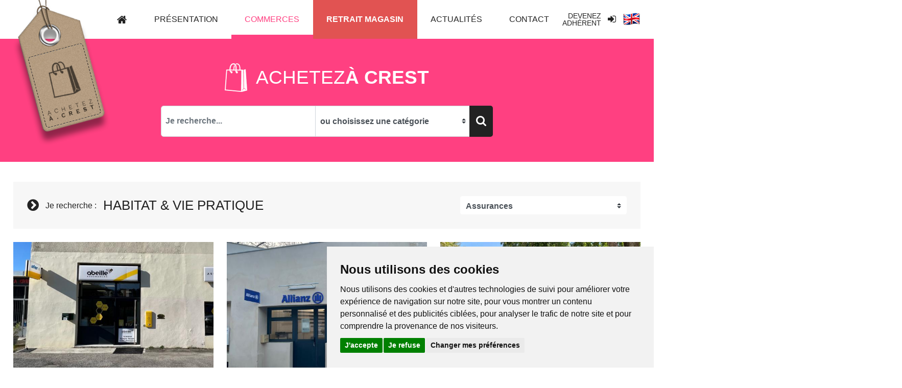

--- FILE ---
content_type: text/html; charset=UTF-8
request_url: https://www.achetezacrest.com/commerces/artisans-services/banques-assurances
body_size: 44501
content:
<!DOCTYPE html>
<html lang="fr">
<head>
    <meta charset="utf-8">
        <link rel="shortcut icon" href="favicon.ico">
                                            <title>Assurances - Achetez à Crest</title>
                        
                                        <meta name="robots" content="index,follow">
    <meta name="generator" content="">
    <meta name="viewport" content="width=device-width, initial-scale=1.0">

    <link rel="shortcut icon" href="/favicon.ico">

        <link rel="stylesheet" href="https://maxcdn.bootstrapcdn.com/bootstrap/4.0.0/css/bootstrap.min.css"
          integrity="sha384-Gn5384xqQ1aoWXA+058RXPxPg6fy4IWvTNh0E263XmFcJlSAwiGgFAW/dAiS6JXm" crossorigin="anonymous"
    >
            <link rel="stylesheet" href="/build/1.a535b65f.css"><link rel="stylesheet" href="/build/app.f05f525c.css">
    
            <script src="/assets/jquery/jquery-1.10.2.min.js"></script>
        <script src="/assets/jquery/jquery-migrate-1.2.1.min.js"></script>
            
            <!-- Matomo -->
        <script>
            var _paq = window._paq = window._paq || [];
            /* tracker methods like "setCustomDimension" should be called before "trackPageView" */
            _paq.push(['trackPageView']);
            _paq.push(['enableLinkTracking']);
            (function() {
                var u="https://analytics.kyxar.fr/";
                _paq.push(['setTrackerUrl', u+'matomo.php']);
                _paq.push(['setSiteId', '22']);
                var d=document, g=d.createElement('script'), s=d.getElementsByTagName('script')[0];
                g.async=true; g.src=u+'matomo.js'; s.parentNode.insertBefore(g,s);
            })();
        </script>
        <noscript><p><img src="https://analytics.kyxar.fr//?matomo.php?idsite=22&amp;rec=1" style="border:0;" alt="" /></p></noscript>
        <!-- End Matomo Code -->
    </head>

<body class="search-result-page rub6">
        <header class="header">
        <a href="/" class="logo d-none d-sm-none d-md-block">
            <img src="/assets/img/achetez-a-crest.png" class="img-responsive" alt="Achetez à Crest"
                 title="Achetez à Crest"
            />
        </a>

        <div class="top">
            <nav class="main-menu d-none d-sm-none d-md-block">
                <ul class="level_1">
		<li class="page-accueil">
		<a href="/">
			<i class="fa fa-lg fa-home"></i>
		</a>
	</li>
	<li class="">
		<a href="/presentation">Présentation</a>
	</li>
			<li class="commerces active">
			<a class="header-menu-title">Commerces</a>
			<ul class="level_2">
								<li>
					<a href="/commerces/gout-saveurs">Goût &amp; saveurs</a>
					<ul class="level_3">
													<li><a href="/commerces/gout-saveurs/epicerie">Épicerie</a>
													<li><a href="/commerces/gout-saveurs/producteur">Producteur</a>
													<li><a href="/commerces/gout-saveurs/fromagerie">Fromagerie</a>
													<li><a href="/commerces/gout-saveurs/boulangerie-patisserie">Boulangerie / Pâtisserie</a>
													<li><a href="/commerces/gout-saveurs/chocolaterie">Chocolaterie</a>
													<li><a href="/commerces/gout-saveurs/cave-a-vin">Cave à vin</a>
													<li><a href="/commerces/gout-saveurs/the-cafe">Thé - café</a>
													<li><a href="/commerces/gout-saveurs/boucherie">Boucherie</a>
											</ul>
				</li>
								<li>
					<a href="/commerces/cafes-restaurants-hebergements">Cafés-Restaurants-Hôtel</a>
					<ul class="level_3">
													<li><a href="/commerces/cafes-restaurants-hebergements/brasserie">Brasserie</a>
													<li><a href="/commerces/cafes-restaurants-hebergements/cafe-bar">Café bar</a>
													<li><a href="/commerces/cafes-restaurants-hebergements/snack">Snack</a>
													<li><a href="/commerces/cafes-restaurants-hebergements/salon-de-the">Salon de thé</a>
													<li><a href="/commerces/cafes-restaurants-hebergements/restaurant">Restaurant</a>
													<li><a href="/commerces/cafes-restaurants-hebergements/pizzeria">Pizzeria</a>
													<li><a href="/commerces/cafes-restaurants-hebergements/traiteur">Traiteur</a>
													<li><a href="/commerces/cafes-restaurants-hebergements/hotel">Hôtel</a>
											</ul>
				</li>
								<li>
					<a href="/commerces/beaute-sante">Beauté - Santé</a>
					<ul class="level_3">
													<li><a href="/commerces/beaute-sante/coiffure-barbe">Coiffure - barbe</a>
													<li><a href="/commerces/beaute-sante/parfumerie">Parfumerie</a>
													<li><a href="/commerces/beaute-sante/esthetique">Esthétique</a>
													<li><a href="/commerces/beaute-sante/optique">Optique</a>
													<li><a href="/commerces/beaute-sante/audition">Audition</a>
													<li><a href="/commerces/beaute-sante/materiel-medical">Matériel médical</a>
													<li><a href="/commerces/beaute-sante/pharmacie">Pharmacie</a>
													<li><a href="/commerces/beaute-sante/savonnerie">Savonnerie</a>
											</ul>
				</li>
								<li>
					<a href="/commerces/mode-accessoires">Mode &amp; Accessoires</a>
					<ul class="level_3">
													<li><a href="/commerces/mode-accessoires/pret-a-porter">Prêt-à-porter</a>
													<li><a href="/commerces/mode-accessoires/mercerie">Mercerie / Couture</a>
													<li><a href="/commerces/mode-accessoires/chaussures-cordonnerie">Chaussures / Cordonnerie</a>
													<li><a href="/commerces/mode-accessoires/bijoux">Bijoux</a>
													<li><a href="/commerces/mode-accessoires/accessoires">Accessoires / Maroquinerie</a>
													<li><a href="/commerces/mode-accessoires/depot-vente">Dépôt-vente</a>
													<li><a href="/commerces/mode-accessoires/puericulture">Puériculture</a>
													<li><a href="/commerces/mode-accessoires/linge-de-maison-pressing">Linge de maison / pressing</a>
											</ul>
				</li>
								<li>
					<a href="/commerces/cycles-auto-motos">Cycles-Auto-Motos</a>
					<ul class="level_3">
													<li><a href="/commerces/cycles-auto-motos/garage">Garage</a>
													<li><a href="/commerces/cycles-auto-motos/reparation-velos">Réparation vélos</a>
													<li><a href="/commerces/cycles-auto-motos/equipement-auto">Équipement auto</a>
													<li><a href="/commerces/cycles-auto-motos/distributeur-de-carburant">Distributeur de carburant</a>
													<li><a href="/commerces/cycles-auto-motos/auto-ecole">Auto-école</a>
													<li><a href="/commerces/cycles-auto-motos/taxi">Transport / Taxi</a>
													<li><a href="/commerces/cycles-auto-motos/ambulance">Ambulance</a>
											</ul>
				</li>
								<li>
					<a href="/commerces/artisans-services">Habitat &amp; Vie pratique</a>
					<ul class="level_3">
													<li><a href="/commerces/artisans-services/maison">Construction / Bâtiment</a>
													<li><a href="/commerces/artisans-services/jardin">Jardin</a>
													<li><a href="/commerces/artisans-services/imprimerie-papeterie">Imprimerie- Papeterie - Communication</a>
													<li><a href="/commerces/artisans-services/animaux">Animaux - Agriculture</a>
													<li><a href="/commerces/artisans-services/loisirs">Loisirs - Sport</a>
													<li><a href="/commerces/artisans-services/decoration-art-de-la-table">Décoration - Ameublement</a>
													<li><a href="/commerces/artisans-services/electromenager">Electroménager</a>
													<li><a href="/commerces/artisans-services/bricolage-materiaux">Bricolage - Matériaux</a>
													<li><a href="/commerces/artisans-services/banques-assurances">Assurances</a>
													<li><a href="/commerces/artisans-services/bureau-de-tabac">Bureau de Tabac</a>
													<li><a href="/commerces/artisans-services/agence-immobiliere">Agence Immobilière</a>
													<li><a href="/commerces/artisans-services/pompe-funebre">Pompes Funèbres</a>
													<li><a href="/commerces/artisans-services/informatique-telephonie">Informatique - Téléphonie</a>
													<li><a href="/commerces/artisans-services/photographie">Photographie</a>
													<li><a href="/commerces/artisans-services/librairie">Librairie</a>
											</ul>
				</li>
								<li>
					<a href="/commerces/metiers-d-art">Métiers d’art</a>
					<ul class="level_3">
													<li><a href="/commerces/metiers-d-art/art-graphique">Art graphique</a>
													<li><a href="/commerces/metiers-d-art/bijoux">Bijoux</a>
													<li><a href="/commerces/metiers-d-art/bois">Bois &amp; Instruments de musique</a>
													<li><a href="/commerces/metiers-d-art/poterie">Poterie</a>
													<li><a href="/commerces/metiers-d-art/textile">Textile</a>
													<li><a href="/commerces/metiers-d-art/boutique-collectives-d-artisans">Boutique collectives d’artisans</a>
											</ul>
				</li>
							</ul>
		</li>
		<li class="drive ">
		<a href="/retrait-magasin">Retrait magasin</a>
	</li>
	<li class="">
		<a href="/actualites">Actualités</a>
	</li>
	<li class="">
		<a href="/contact">Contact</a>
	</li>
</ul>
            </nav>

            <nav class="user-menu">
                <ul>
                    <li>
                                                    <a href="/contact">
                                <span>Devenez adhérent</span>
                            </a>
                                            </li>
                    <li>
                                                    <a href="/login" title="Je me connecte">
                                <i class="fa fa-lg fa-sign-in"></i>
                            </a>
                                            </li>
											<li><a href="/change_locale/en"><img src="/assets/img/flags/flag_en.png" alt="English"></a></li>
									</ul>
            </nav>
        </div>

        <div class="search-form">
            <h1 class="title">
                <img src="/assets/img/picto-formulaire-recherche.png" alt="-"/>
                <span>achetez<strong>à Crest</strong></span>
            </h1>
            <div class="form">
                <div class="input-group input-group-lg">
                    <input
                            type="text"
                            id="search-bar"
                            class="form-control auto-complete"
                            name="keywords"
                            placeholder="Je recherche..."
                            data-ajax-url="/ajax/shop/autocomplete"
                    />
                    <select id="categories-selection" class="custom-select form-control grouped" data-links>
                        <option selected value="">ou choisissez une catégorie</option>
                                                     <option value="1"
                                    class="parent"
                                    data-url="/commerces/gout-saveurs"
                            >
                                Goût &amp; saveurs
                            </option>
                                                            <option value="2"
                                        data-url="/commerces/gout-saveurs/epicerie"
                                >
                                    Épicerie
                                </option>
                                                            <option value="3"
                                        data-url="/commerces/gout-saveurs/producteur"
                                >
                                    Producteur
                                </option>
                                                            <option value="5"
                                        data-url="/commerces/gout-saveurs/fromagerie"
                                >
                                    Fromagerie
                                </option>
                                                            <option value="7"
                                        data-url="/commerces/gout-saveurs/boulangerie-patisserie"
                                >
                                    Boulangerie / Pâtisserie
                                </option>
                                                            <option value="9"
                                        data-url="/commerces/gout-saveurs/chocolaterie"
                                >
                                    Chocolaterie
                                </option>
                                                            <option value="10"
                                        data-url="/commerces/gout-saveurs/cave-a-vin"
                                >
                                    Cave à vin
                                </option>
                                                            <option value="11"
                                        data-url="/commerces/gout-saveurs/the-cafe"
                                >
                                    Thé - café
                                </option>
                                                            <option value="78"
                                        data-url="/commerces/gout-saveurs/boucherie"
                                >
                                    Boucherie
                                </option>
                                                                                 <option value="2"
                                    class="parent"
                                    data-url="/commerces/cafes-restaurants-hebergements"
                            >
                                Cafés-Restaurants-Hôtel
                            </option>
                                                            <option value="12"
                                        data-url="/commerces/cafes-restaurants-hebergements/brasserie"
                                >
                                    Brasserie
                                </option>
                                                            <option value="13"
                                        data-url="/commerces/cafes-restaurants-hebergements/cafe-bar"
                                >
                                    Café bar
                                </option>
                                                            <option value="14"
                                        data-url="/commerces/cafes-restaurants-hebergements/snack"
                                >
                                    Snack
                                </option>
                                                            <option value="15"
                                        data-url="/commerces/cafes-restaurants-hebergements/salon-de-the"
                                >
                                    Salon de thé
                                </option>
                                                            <option value="16"
                                        data-url="/commerces/cafes-restaurants-hebergements/restaurant"
                                >
                                    Restaurant
                                </option>
                                                            <option value="17"
                                        data-url="/commerces/cafes-restaurants-hebergements/pizzeria"
                                >
                                    Pizzeria
                                </option>
                                                            <option value="18"
                                        data-url="/commerces/cafes-restaurants-hebergements/traiteur"
                                >
                                    Traiteur
                                </option>
                                                            <option value="19"
                                        data-url="/commerces/cafes-restaurants-hebergements/hotel"
                                >
                                    Hôtel
                                </option>
                                                                                 <option value="3"
                                    class="parent"
                                    data-url="/commerces/beaute-sante"
                            >
                                Beauté - Santé
                            </option>
                                                            <option value="22"
                                        data-url="/commerces/beaute-sante/coiffure-barbe"
                                >
                                    Coiffure - barbe
                                </option>
                                                            <option value="23"
                                        data-url="/commerces/beaute-sante/parfumerie"
                                >
                                    Parfumerie
                                </option>
                                                            <option value="24"
                                        data-url="/commerces/beaute-sante/esthetique"
                                >
                                    Esthétique
                                </option>
                                                            <option value="25"
                                        data-url="/commerces/beaute-sante/optique"
                                >
                                    Optique
                                </option>
                                                            <option value="26"
                                        data-url="/commerces/beaute-sante/audition"
                                >
                                    Audition
                                </option>
                                                            <option value="27"
                                        data-url="/commerces/beaute-sante/materiel-medical"
                                >
                                    Matériel médical
                                </option>
                                                            <option value="28"
                                        data-url="/commerces/beaute-sante/pharmacie"
                                >
                                    Pharmacie
                                </option>
                                                            <option value="77"
                                        data-url="/commerces/beaute-sante/savonnerie"
                                >
                                    Savonnerie
                                </option>
                                                                                 <option value="4"
                                    class="parent"
                                    data-url="/commerces/mode-accessoires"
                            >
                                Mode &amp; Accessoires
                            </option>
                                                            <option value="29"
                                        data-url="/commerces/mode-accessoires/pret-a-porter"
                                >
                                    Prêt-à-porter
                                </option>
                                                            <option value="30"
                                        data-url="/commerces/mode-accessoires/mercerie"
                                >
                                    Mercerie / Couture
                                </option>
                                                            <option value="32"
                                        data-url="/commerces/mode-accessoires/chaussures-cordonnerie"
                                >
                                    Chaussures / Cordonnerie
                                </option>
                                                            <option value="33"
                                        data-url="/commerces/mode-accessoires/bijoux"
                                >
                                    Bijoux
                                </option>
                                                            <option value="34"
                                        data-url="/commerces/mode-accessoires/accessoires"
                                >
                                    Accessoires / Maroquinerie
                                </option>
                                                            <option value="35"
                                        data-url="/commerces/mode-accessoires/depot-vente"
                                >
                                    Dépôt-vente
                                </option>
                                                            <option value="36"
                                        data-url="/commerces/mode-accessoires/puericulture"
                                >
                                    Puériculture
                                </option>
                                                            <option value="76"
                                        data-url="/commerces/mode-accessoires/linge-de-maison-pressing"
                                >
                                    Linge de maison / pressing
                                </option>
                                                                                 <option value="5"
                                    class="parent"
                                    data-url="/commerces/cycles-auto-motos"
                            >
                                Cycles-Auto-Motos
                            </option>
                                                            <option value="37"
                                        data-url="/commerces/cycles-auto-motos/garage"
                                >
                                    Garage
                                </option>
                                                            <option value="38"
                                        data-url="/commerces/cycles-auto-motos/reparation-velos"
                                >
                                    Réparation vélos
                                </option>
                                                            <option value="40"
                                        data-url="/commerces/cycles-auto-motos/equipement-auto"
                                >
                                    Équipement auto
                                </option>
                                                            <option value="43"
                                        data-url="/commerces/cycles-auto-motos/distributeur-de-carburant"
                                >
                                    Distributeur de carburant
                                </option>
                                                            <option value="44"
                                        data-url="/commerces/cycles-auto-motos/auto-ecole"
                                >
                                    Auto-école
                                </option>
                                                            <option value="45"
                                        data-url="/commerces/cycles-auto-motos/taxi"
                                >
                                    Transport / Taxi
                                </option>
                                                            <option value="46"
                                        data-url="/commerces/cycles-auto-motos/ambulance"
                                >
                                    Ambulance
                                </option>
                                                                                 <option value="6"
                                    class="parent"
                                    data-url="/commerces/artisans-services"
                            >
                                Habitat &amp; Vie pratique
                            </option>
                                                            <option value="47"
                                        data-url="/commerces/artisans-services/maison"
                                >
                                    Construction / Bâtiment
                                </option>
                                                            <option value="48"
                                        data-url="/commerces/artisans-services/jardin"
                                >
                                    Jardin
                                </option>
                                                            <option value="49"
                                        data-url="/commerces/artisans-services/imprimerie-papeterie"
                                >
                                    Imprimerie- Papeterie - Communication
                                </option>
                                                            <option value="50"
                                        data-url="/commerces/artisans-services/animaux"
                                >
                                    Animaux - Agriculture
                                </option>
                                                            <option value="54"
                                        data-url="/commerces/artisans-services/loisirs"
                                >
                                    Loisirs - Sport
                                </option>
                                                            <option value="67"
                                        data-url="/commerces/artisans-services/decoration-art-de-la-table"
                                >
                                    Décoration - Ameublement
                                </option>
                                                            <option value="68"
                                        data-url="/commerces/artisans-services/electromenager"
                                >
                                    Electroménager
                                </option>
                                                            <option value="69"
                                        data-url="/commerces/artisans-services/bricolage-materiaux"
                                >
                                    Bricolage - Matériaux
                                </option>
                                                            <option value="70"
                                        data-url="/commerces/artisans-services/banques-assurances"
                                >
                                    Assurances
                                </option>
                                                            <option value="71"
                                        data-url="/commerces/artisans-services/bureau-de-tabac"
                                >
                                    Bureau de Tabac
                                </option>
                                                            <option value="72"
                                        data-url="/commerces/artisans-services/agence-immobiliere"
                                >
                                    Agence Immobilière
                                </option>
                                                            <option value="73"
                                        data-url="/commerces/artisans-services/pompe-funebre"
                                >
                                    Pompes Funèbres
                                </option>
                                                            <option value="74"
                                        data-url="/commerces/artisans-services/informatique-telephonie"
                                >
                                    Informatique - Téléphonie
                                </option>
                                                            <option value="75"
                                        data-url="/commerces/artisans-services/photographie"
                                >
                                    Photographie
                                </option>
                                                            <option value="79"
                                        data-url="/commerces/artisans-services/librairie"
                                >
                                    Librairie
                                </option>
                                                                                 <option value="7"
                                    class="parent"
                                    data-url="/commerces/metiers-d-art"
                            >
                                Métiers d’art
                            </option>
                                                            <option value="56"
                                        data-url="/commerces/metiers-d-art/art-graphique"
                                >
                                    Art graphique
                                </option>
                                                            <option value="58"
                                        data-url="/commerces/metiers-d-art/bijoux"
                                >
                                    Bijoux
                                </option>
                                                            <option value="59"
                                        data-url="/commerces/metiers-d-art/bois"
                                >
                                    Bois &amp; Instruments de musique
                                </option>
                                                            <option value="63"
                                        data-url="/commerces/metiers-d-art/poterie"
                                >
                                    Poterie
                                </option>
                                                            <option value="64"
                                        data-url="/commerces/metiers-d-art/textile"
                                >
                                    Textile
                                </option>
                                                            <option value="65"
                                        data-url="/commerces/metiers-d-art/boutique-collectives-d-artisans"
                                >
                                    Boutique collectives d’artisans
                                </option>
                                                                        </select>
                    <div class="input-group-append">
                        <button class="btn btn-secondary" type="submit"><i class="fa fa-search fa-1x"></i></button>
                    </div>
                </div>
            </div>
        </div>
        <!--=== Menu mobile ===-->
<aside id="aside_mobile" class="d-block d-md-none">
	<a class="bouton_menu_mobile radius" href="javascript:"><i class="fa fa-bars fa-3x"></i></a>
	<div class="menu-side" style="left: -100%;">
		<div class="barre_menu_mobile"></div>
		<div class="menu_mobile clearfix">
            <ul class="level_1">
		<li class="page-accueil">
		<a href="/">
			<i class="fa fa-lg fa-home"></i>
		</a>
	</li>
	<li class="">
		<a href="/presentation">Présentation</a>
	</li>
		<li class="drive ">
		<a href="/retrait-magasin">Retrait magasin</a>
	</li>
	<li class="">
		<a href="/actualites">Actualités</a>
	</li>
	<li class="">
		<a href="/contact">Contact</a>
	</li>
</ul>
		</div>
	</div>
</aside>
<!--=== Menu mobile ===-->

        <!-- Cookie Consent by https://www.PrivacyPolicies.com -->
        <script type="text/javascript" src="//www.privacypolicies.com/public/cookie-consent/4.0.0/cookie-consent.js" charset="UTF-8"></script>
        <script type="text/javascript" charset="UTF-8">
            document.addEventListener('DOMContentLoaded', function () {
                cookieconsent.run({"notice_banner_type":"simple","consent_type":"express","palette":"light","language":"fr","page_load_consent_levels":["strictly-necessary"],"notice_banner_reject_button_hide":false,"preferences_center_close_button_hide":false,"website_name":"Achetez à Crest"});
            });
        </script>

        <noscript>Cookie Consent by <a href="https://www.privacypolicies.com/privacy-policy-generator/" rel="nofollow noopener">Privacy Policies Generator website</a></noscript>
        <!-- End Cookie Consent -->

    </header>
        <div class="content-wrapper">
        <div class="container">
                    </div>
            <div class="row">
                    <section class="filters col-12">
                <div class="d-flex">
                    <div class="wrap-filters w-100">
                            <div class="keyword">
        <i class="fa fa-chevron-circle-right"></i>
        <span class="label">Je recherche : </span>
        <span class="word">Habitat &amp; Vie pratique</span>
    </div>
                            <div class="categories-menu">
        <select class="custom-select custom-select-lg mb-3" data-links="1">
            <option value=""
                    data-url="/commerces/artisans-services">− Tout −</option>
                            <option
                                                data-url="/commerces/artisans-services/maison"
                        value="47">Construction / Bâtiment</option>
                            <option
                                                data-url="/commerces/artisans-services/jardin"
                        value="48">Jardin</option>
                            <option
                                                data-url="/commerces/artisans-services/imprimerie-papeterie"
                        value="49">Imprimerie- Papeterie - Communication</option>
                            <option
                                                data-url="/commerces/artisans-services/animaux"
                        value="50">Animaux - Agriculture</option>
                            <option
                                                data-url="/commerces/artisans-services/loisirs"
                        value="54">Loisirs - Sport</option>
                            <option
                                                data-url="/commerces/artisans-services/decoration-art-de-la-table"
                        value="67">Décoration - Ameublement</option>
                            <option
                                                data-url="/commerces/artisans-services/electromenager"
                        value="68">Electroménager</option>
                            <option
                                                data-url="/commerces/artisans-services/bricolage-materiaux"
                        value="69">Bricolage - Matériaux</option>
                            <option
                        selected                        data-url="/commerces/artisans-services/banques-assurances"
                        value="70">Assurances</option>
                            <option
                                                data-url="/commerces/artisans-services/bureau-de-tabac"
                        value="71">Bureau de Tabac</option>
                            <option
                                                data-url="/commerces/artisans-services/agence-immobiliere"
                        value="72">Agence Immobilière</option>
                            <option
                                                data-url="/commerces/artisans-services/pompe-funebre"
                        value="73">Pompes Funèbres</option>
                            <option
                                                data-url="/commerces/artisans-services/informatique-telephonie"
                        value="74">Informatique - Téléphonie</option>
                            <option
                                                data-url="/commerces/artisans-services/photographie"
                        value="75">Photographie</option>
                            <option
                                                data-url="/commerces/artisans-services/librairie"
                        value="79">Librairie</option>
                    </select>
    </div>
                    </div>
                </div>
            </section>
        
        <section class="store-list col-12">
            <div class="d-flex w-100">
                                    <div class="item store-bloc col-12 col-xs-6 col-sm-6 col-md-4">
                        <figure class="image">
                                                                                        <a href="/commerce/abeille-assurance">
                                    <img src="https://www.achetezacrest.com/media/cache/shop_thumbnail/images/image1%285%29-b173d0.jpeg" class="img-fluid"/>
                                </a>
                                                    </figure>
                        <h1 class="title">
                            <a href="/commerce/abeille-assurance">
                                Abeille Assurance
                            </a>
                        </h1>
                        <div class="categories">
                                                            <span><a href="/commerces/artisans-services/banques-assurances">Assurances</a></span>
                                                    </div>
                        <a href="/commerce/abeille-assurance" class="detail-button btn-u">Plus de détail</a>
                    </div>
                                    <div class="item store-bloc col-12 col-xs-6 col-sm-6 col-md-4">
                        <figure class="image">
                                                                                        <a href="/commerce/allianz">
                                    <img src="https://www.achetezacrest.com/media/cache/shop_thumbnail/images/IMAG%20OK-eb8de2.jpg" class="img-fluid"/>
                                </a>
                                                    </figure>
                        <h1 class="title">
                            <a href="/commerce/allianz">
                                Allianz
                            </a>
                        </h1>
                        <div class="categories">
                                                            <span><a href="/commerces/artisans-services/banques-assurances">Assurances</a></span>
                                                    </div>
                        <a href="/commerce/allianz" class="detail-button btn-u">Plus de détail</a>
                    </div>
                                    <div class="item store-bloc col-12 col-xs-6 col-sm-6 col-md-4">
                        <figure class="image">
                                                                                        <a href="/commerce/axa-assurances-peysselon-vallet">
                                    <img src="https://www.achetezacrest.com/media/cache/shop_thumbnail/images/Agence%20Crest%20%28parking%29-427f7c.jpg" class="img-fluid"/>
                                </a>
                                                    </figure>
                        <h1 class="title">
                            <a href="/commerce/axa-assurances-peysselon-vallet">
                                AXA ASSURANCES PEYSSELON VALLET
                            </a>
                        </h1>
                        <div class="categories">
                                                            <span><a href="/commerces/artisans-services/banques-assurances">Assurances</a></span>
                                                    </div>
                        <a href="/commerce/axa-assurances-peysselon-vallet" class="detail-button btn-u">Plus de détail</a>
                    </div>
                            </div>
        </section>
    </div>
    </div>
        <footer class="footer">
        <div class="informations">
            <div class="container-fluid">
                <div class="row">
                    <div class="col-xs-12 col-sm-6 col-md-3 social">
                        <p>Partagez sur les réseaux sociaux</p>
                        <ul>
                            <li><a href="https://www.facebook.com/villedecrest/"><i class="fa fa-facebook-square"></i></a></li>
                            <li><a href="https://www.instagram.com/villedecrest/"><i class="fa fa-instagram"></i></a></li>
                        </ul>
                    </div>
                    <div class="col-xs-12 col-sm-6 col-md-3 infos">
                        <p>Tél : 04 75 76 61 10</p>
                        <p>Fax : 04 75 25 00 63</p>
                        <p>Courriel : <a href="mailto:contact@achetezacrest.com">contact@achetezacrest.com</a></p>
                    </div>
                    <div class="col-xs-12 col-sm-6 col-md-3 address">
                        <address>
                            <p>Mairie de Crest :</p>
                            <p>Place du Dr Maurice-Rozier - 26400 Crest</p>
                        </address>
                        <p>Horaires :</p>
                        <p>lundi au vendredi de 8h à 18h et samedi de 9h à 12h</p>
                    </div>
                    <div class="col-xs-12 col-sm-6 col-md-3 partners">
                        <ul>
                            <li>
                                <a href="http://www.mairie-crest.fr/" target="_blank">
                                    <img src="/assets/img/logo-ville-crest.jpg" alt="CREST city logo"/>
                                </a>
                            </li>
                            <li>
                                <a href="https://www.facebook.com/ucia.crest/" target="_blank">
                                    <img src="/assets/img/logo-ucia.jpg" alt=""/>
                                </a>
                            </li>
                            <li>
                                <a href="https://www.auvergnerhonealpes.fr/" target="_blank">
                                    <img alt="Région Auvergne-Rhône-Alpes " src="/assets/img/logo-aura.jpg">
                                </a>
                            </li>
                        </ul>
                    </div>
                </div>
            </div>
        </div>
        <div class="copyright">
            <div class="container-fluid">
                <span class="date">25/01/2026 &copy; Achetez à Crest</span>
                <ul>
                    <li><a href="/mention_legal">Mentions légales</a></li>
                </ul>
            </div>
        </div>
    </footer>
    <style>
        @media (max-width: 1450px) {
            html body .footer .partners ul li img {
                height: 75px;
            }
        }
        @media (max-width: 1200px) {
            html body .footer .partners ul li img {
                height: 60px;
            }
        }
        @media (max-width: 991px) {
            html body .footer .partners ul li img {
                height: 50px;
            }
        }
    </style>
            <script src="https://cdn.jsdelivr.net/npm/popper.js@1.16.0/dist/umd/popper.min.js"
            integrity="sha384-Q6E9RHvbIyZFJoft+2mJbHaEWldlvI9IOYy5n3zV9zzTtmI3UksdQRVvoxMfooAo" crossorigin="anonymous"
    >
    </script>
    <script src="https://stackpath.bootstrapcdn.com/bootstrap/4.4.1/js/bootstrap.min.js"
            integrity="sha384-wfSDF2E50Y2D1uUdj0O3uMBJnjuUD4Ih7YwaYd1iqfktj0Uod8GCExl3Og8ifwB6" crossorigin="anonymous"
    >
    </script>
    <script src="/assets/js/menu_mobile.js"></script>
            <script src="/build/runtime.5e3ab09c.js"></script><script src="/build/0.aca876fe.js"></script><script src="/build/1.db08c603.js"></script><script src="/build/app.4b4ca18d.js"></script>
    

</body>
</html>


--- FILE ---
content_type: text/css
request_url: https://www.achetezacrest.com/build/app.f05f525c.css
body_size: 122018
content:
@charset "UTF-8";@import url(https://fonts.googleapis.com/css?family=Work+Sans:100,200,300,400,500,600,700&display=swap);.bx-wrapper{position:relative;padding:0;*zoom:1}.bx-wrapper img{width:100%;display:block}.bxslider{left:1px;margin-left:-1px;position:relative}.bx-wrapper .bx-controls-auto,.bx-wrapper .bx-pager{position:absolute;bottom:-30px;width:100%;display:none}.bx-wrapper .bx-loading{min-height:50px;background:url(/build/images/bx_loader.931bdb6b.gif) 50% no-repeat #fff;height:100%;width:100%;position:absolute;top:0;left:0;z-index:2000}.bx-wrapper .bx-pager{text-align:center;font-size:.85em;font-family:Arial;font-weight:700;color:#666;padding-top:20px}.bx-wrapper .bx-controls-auto .bx-controls-auto-item,.bx-wrapper .bx-pager .bx-pager-item{display:inline-block;*zoom:1;*display:inline}.bx-wrapper .bx-pager.bx-default-pager a{background:#666;text-indent:-9999px;display:block;width:10px;height:10px;margin:0 5px;outline:0;-moz-border-radius:5px;-webkit-border-radius:5px;border-radius:5px}.bx-wrapper .bx-pager.bx-default-pager a.active,.bx-wrapper .bx-pager.bx-default-pager a:hover{background:#000}.bx-wrapper .bx-prev{right:24px;background:url(/build/images/controls.9c97828b.png) no-repeat 0 -25px}.bx-wrapper .bx-next{right:0;background:url(/build/images/controls.9c97828b.png) no-repeat -24px -25px}.bx-wrapper .bx-prev:hover{background-position:0 0}.bx-wrapper .bx-next:hover{background-position:-24px 0}.bx-wrapper .bx-controls-direction a{position:absolute;top:-55px;outline:0;width:21px;height:22px;text-indent:-9999px;z-index:9999}.bx-wrapper .bx-controls-direction a.disabled{display:none}.bx-wrapper .bx-controls-auto{text-align:center}.bx-wrapper .bx-controls-auto .bx-start{display:block;text-indent:-9999px;width:10px;height:11px;outline:0;background:url(/build/images/controls.9c97828b.png) -86px -11px no-repeat;margin:0 3px}.bx-wrapper .bx-controls-auto .bx-start.active,.bx-wrapper .bx-controls-auto .bx-start:hover{background-position:-86px 0}.bx-wrapper .bx-controls-auto .bx-stop{display:block;text-indent:-9999px;width:9px;height:11px;outline:0;background:url(/build/images/controls.9c97828b.png) -86px -44px no-repeat;margin:0 3px}.bx-wrapper .bx-controls-auto .bx-stop.active,.bx-wrapper .bx-controls-auto .bx-stop:hover{background-position:-86px -33px}.bx-wrapper .bx-controls.bx-has-controls-auto.bx-has-pager .bx-pager{text-align:left;width:80%}.bx-wrapper .bx-controls.bx-has-controls-auto.bx-has-pager .bx-controls-auto{right:0;width:35px}.bx-wrapper .bx-caption{position:absolute;bottom:0;left:0;background:#666\9;background:rgba(80,80,80,.75);width:100%}.bx-wrapper .bx-caption span{color:#fff;font-family:Arial;display:block;font-size:.85em;padding:10px}
/*! fancyBox v2.1.3 fancyapps.com | fancyapps.com/fancybox/#license */.fancybox-image,.fancybox-inner,.fancybox-nav,.fancybox-nav span,.fancybox-outer,.fancybox-skin,.fancybox-tmp,.fancybox-wrap,.fancybox-wrap iframe,.fancybox-wrap object{padding:0;margin:0;border:0;outline:none;vertical-align:top}.fancybox-wrap{position:absolute;top:0;left:0;z-index:8020}.fancybox-skin{position:relative;background:#f9f9f9;color:#444;text-shadow:none;-webkit-border-radius:4px;-moz-border-radius:4px;border-radius:4px}.fancybox-opened{z-index:8030}.fancybox-opened .fancybox-skin{-webkit-box-shadow:0 10px 25px rgba(0,0,0,.5);-moz-box-shadow:0 10px 25px rgba(0,0,0,.5);box-shadow:0 10px 25px rgba(0,0,0,.5)}.fancybox-inner,.fancybox-outer{position:relative}.fancybox-inner{overflow:hidden}.fancybox-type-iframe .fancybox-inner{-webkit-overflow-scrolling:touch}.fancybox-error{color:#444;font:14px/20px Helvetica Neue,Helvetica,Arial,sans-serif;margin:0;padding:15px;white-space:nowrap}.fancybox-iframe,.fancybox-image{display:block;width:100%;height:100%}.fancybox-image{max-width:100%;max-height:100%}#fancybox-loading,.fancybox-close,.fancybox-next span,.fancybox-prev span{background-image:url(/build/images/fancybox_sprite.783d4031.png)}#fancybox-loading{position:fixed;top:50%;left:50%;margin-top:-22px;margin-left:-22px;background-position:0 -108px;opacity:.8;cursor:pointer;z-index:8060}#fancybox-loading div{width:44px;height:44px;background:url(/build/images/fancybox_loading.c6f1ad49.gif) 50% no-repeat}.fancybox-close{top:-18px;right:-18px;width:36px;height:36px}.fancybox-close,.fancybox-nav{position:absolute;cursor:pointer;z-index:8040}.fancybox-nav{top:0;width:40%;height:100%;text-decoration:none;background:transparent url(/build/images/blank.32547260.gif);-webkit-tap-highlight-color:rgba(0,0,0,0)}.fancybox-prev{left:0}.fancybox-next{right:0}.fancybox-nav span{position:absolute;top:50%;width:36px;height:34px;margin-top:-18px;cursor:pointer;z-index:8040;visibility:hidden}.fancybox-prev span{left:10px;background-position:0 -36px}.fancybox-next span{right:10px;background-position:0 -72px}.fancybox-nav:hover span{visibility:visible}.fancybox-tmp{position:absolute;top:-99999px;left:-99999px;visibility:hidden;max-width:99999px;max-height:99999px;overflow:visible!important}.fancybox-lock{overflow:hidden}.fancybox-overlay{position:absolute;top:0;left:0;overflow:hidden;display:none;z-index:8010;background:url(/build/images/fancybox_overlay.77aeaa52.png)}.fancybox-overlay-fixed{position:fixed;bottom:0;right:0}.fancybox-lock .fancybox-overlay{overflow:auto;overflow-y:scroll}.fancybox-title{visibility:hidden;font:normal 13px/20px Helvetica Neue,Helvetica,Arial,sans-serif;position:relative;text-shadow:none;z-index:8050}.fancybox-opened .fancybox-title{visibility:visible}.fancybox-title-float-wrap{position:absolute;bottom:0;right:50%;margin-bottom:-35px;z-index:8050;text-align:center}.fancybox-title-float-wrap .child{display:inline-block;margin-right:-100%;padding:2px 20px;background:transparent;background:rgba(0,0,0,.8);-webkit-border-radius:15px;-moz-border-radius:15px;border-radius:15px;text-shadow:0 1px 2px #222;color:#fff;font-weight:700;line-height:24px;white-space:nowrap}.fancybox-title-outside-wrap{position:relative;margin-top:10px;color:#fff}.fancybox-title-inside-wrap{padding-top:10px}.fancybox-title-over-wrap{position:absolute;bottom:0;left:0;color:#fff;padding:10px;background:#000;background:rgba(0,0,0,.8)}.swiper-container{margin:0 auto;position:relative;overflow:hidden;z-index:1}.swiper-container-no-flexbox .swiper-slide{float:left}.swiper-container-vertical>.swiper-wrapper{-webkit-box-orient:vertical;-moz-box-orient:vertical;-ms-flex-direction:column;-webkit-flex-direction:column;flex-direction:column}.swiper-wrapper{position:relative;width:100%;height:100%;z-index:1;display:-webkit-box;display:-moz-box;display:-ms-flexbox;display:-webkit-flex;display:flex;-webkit-transition-property:-webkit-transform;-moz-transition-property:-moz-transform;-o-transition-property:-o-transform;-ms-transition-property:-ms-transform;transition-property:transform;-webkit-box-sizing:content-box;-moz-box-sizing:content-box;box-sizing:content-box}.swiper-container-android .swiper-slide,.swiper-wrapper{-webkit-transform:translateZ(0);-moz-transform:translateZ(0);-o-transform:translate(0);-ms-transform:translateZ(0);transform:translateZ(0)}.swiper-container-multirow>.swiper-wrapper{-webkit-box-lines:multiple;-moz-box-lines:multiple;-ms-flex-wrap:wrap;-webkit-flex-wrap:wrap;flex-wrap:wrap}.swiper-container-free-mode>.swiper-wrapper{-webkit-transition-timing-function:ease-out;-moz-transition-timing-function:ease-out;-ms-transition-timing-function:ease-out;-o-transition-timing-function:ease-out;transition-timing-function:ease-out;margin:0 auto}.swiper-slide{-webkit-flex-shrink:0;-ms-flex:0 0 auto;flex-shrink:0;width:100%;height:100%;position:relative}.swiper-container-autoheight,.swiper-container-autoheight .swiper-slide{height:auto}.swiper-container-autoheight .swiper-wrapper{-webkit-box-align:start;-ms-flex-align:start;-webkit-align-items:flex-start;align-items:flex-start;-webkit-transition-property:-webkit-transform,height;-moz-transition-property:-moz-transform;-o-transition-property:-o-transform;-ms-transition-property:-ms-transform;transition-property:transform,height}.swiper-container .swiper-notification{position:absolute;left:0;top:0;pointer-events:none;opacity:0;z-index:-1000}.swiper-wp8-horizontal{-ms-touch-action:pan-y;touch-action:pan-y}.swiper-wp8-vertical{-ms-touch-action:pan-x;touch-action:pan-x}.swiper-button-next,.swiper-button-prev{position:absolute;top:50%;width:27px;height:44px;margin-top:-22px;z-index:10;cursor:pointer;-moz-background-size:27px 44px;-webkit-background-size:27px 44px;background-size:27px 44px;background-position:50%;background-repeat:no-repeat}.swiper-button-next.swiper-button-disabled,.swiper-button-prev.swiper-button-disabled{opacity:.35;cursor:auto;pointer-events:none}.swiper-button-prev,.swiper-container-rtl .swiper-button-next{background-image:url("data:image/svg+xml;charset=utf-8,%3Csvg xmlns='http://www.w3.org/2000/svg' viewBox='0 0 27 44'%3E%3Cpath d='M0 22L22 0l2.1 2.1L4.2 22l19.9 19.9L22 44 0 22z' fill='%23007aff'/%3E%3C/svg%3E");left:10px;right:auto}.swiper-button-prev.swiper-button-black,.swiper-container-rtl .swiper-button-next.swiper-button-black{background-image:url("data:image/svg+xml;charset=utf-8,%3Csvg xmlns='http://www.w3.org/2000/svg' viewBox='0 0 27 44'%3E%3Cpath d='M0 22L22 0l2.1 2.1L4.2 22l19.9 19.9L22 44 0 22z'/%3E%3C/svg%3E")}.swiper-button-prev.swiper-button-white,.swiper-container-rtl .swiper-button-next.swiper-button-white{background-image:url("data:image/svg+xml;charset=utf-8,%3Csvg xmlns='http://www.w3.org/2000/svg' viewBox='0 0 27 44'%3E%3Cpath d='M0 22L22 0l2.1 2.1L4.2 22l19.9 19.9L22 44 0 22z' fill='%23fff'/%3E%3C/svg%3E")}.swiper-button-next,.swiper-container-rtl .swiper-button-prev{background-image:url("data:image/svg+xml;charset=utf-8,%3Csvg xmlns='http://www.w3.org/2000/svg' viewBox='0 0 27 44'%3E%3Cpath d='M27 22L5 44l-2.1-2.1L22.8 22 2.9 2.1 5 0l22 22z' fill='%23007aff'/%3E%3C/svg%3E");right:10px;left:auto}.swiper-button-next.swiper-button-black,.swiper-container-rtl .swiper-button-prev.swiper-button-black{background-image:url("data:image/svg+xml;charset=utf-8,%3Csvg xmlns='http://www.w3.org/2000/svg' viewBox='0 0 27 44'%3E%3Cpath d='M27 22L5 44l-2.1-2.1L22.8 22 2.9 2.1 5 0l22 22z'/%3E%3C/svg%3E")}.swiper-button-next.swiper-button-white,.swiper-container-rtl .swiper-button-prev.swiper-button-white{background-image:url("data:image/svg+xml;charset=utf-8,%3Csvg xmlns='http://www.w3.org/2000/svg' viewBox='0 0 27 44'%3E%3Cpath d='M27 22L5 44l-2.1-2.1L22.8 22 2.9 2.1 5 0l22 22z' fill='%23fff'/%3E%3C/svg%3E")}.swiper-pagination{position:absolute;text-align:center;-webkit-transition:.3s;-moz-transition:.3s;-o-transition:.3s;transition:.3s;-webkit-transform:translateZ(0);-ms-transform:translateZ(0);-o-transform:translateZ(0);transform:translateZ(0);z-index:10}.swiper-pagination.swiper-pagination-hidden{opacity:0}.swiper-container-horizontal>.swiper-pagination-bullets,.swiper-pagination-custom,.swiper-pagination-fraction{bottom:10px;left:0;width:100%}.swiper-pagination-bullet{width:8px;height:8px;display:inline-block;border-radius:100%;background:#000;opacity:.2}button.swiper-pagination-bullet{border:none;margin:0;padding:0;box-shadow:none;-moz-appearance:none;-ms-appearance:none;-webkit-appearance:none;appearance:none}.swiper-pagination-clickable .swiper-pagination-bullet{cursor:pointer}.swiper-pagination-white .swiper-pagination-bullet{background:#fff}.swiper-pagination-bullet-active{opacity:1;background:#007aff}.swiper-pagination-white .swiper-pagination-bullet-active{background:#fff}.swiper-pagination-black .swiper-pagination-bullet-active{background:#000}.swiper-container-vertical>.swiper-pagination-bullets{right:10px;top:50%;-webkit-transform:translate3d(0,-50%,0);-moz-transform:translate3d(0,-50%,0);-o-transform:translateY(-50%);-ms-transform:translate3d(0,-50%,0);transform:translate3d(0,-50%,0)}.swiper-container-vertical>.swiper-pagination-bullets .swiper-pagination-bullet{margin:5px 0;display:block}.swiper-container-horizontal>.swiper-pagination-bullets .swiper-pagination-bullet{margin:0 5px}.swiper-pagination-progress{background:rgba(0,0,0,.25);position:absolute}.swiper-pagination-progress .swiper-pagination-progressbar{background:#007aff;position:absolute;left:0;top:0;width:100%;height:100%;-webkit-transform:scale(0);-ms-transform:scale(0);-o-transform:scale(0);transform:scale(0);-webkit-transform-origin:left top;-moz-transform-origin:left top;-ms-transform-origin:left top;-o-transform-origin:left top;transform-origin:left top}.swiper-container-rtl .swiper-pagination-progress .swiper-pagination-progressbar{-webkit-transform-origin:right top;-moz-transform-origin:right top;-ms-transform-origin:right top;-o-transform-origin:right top;transform-origin:right top}.swiper-container-horizontal>.swiper-pagination-progress{width:100%;height:4px;left:0;top:0}.swiper-container-vertical>.swiper-pagination-progress{width:4px;height:100%;left:0;top:0}.swiper-pagination-progress.swiper-pagination-white{background:hsla(0,0%,100%,.5)}.swiper-pagination-progress.swiper-pagination-white .swiper-pagination-progressbar{background:#fff}.swiper-pagination-progress.swiper-pagination-black .swiper-pagination-progressbar{background:#000}.swiper-container-3d{-webkit-perspective:1200px;-moz-perspective:1200px;-o-perspective:1200px;perspective:1200px}.swiper-container-3d .swiper-cube-shadow,.swiper-container-3d .swiper-slide,.swiper-container-3d .swiper-slide-shadow-bottom,.swiper-container-3d .swiper-slide-shadow-left,.swiper-container-3d .swiper-slide-shadow-right,.swiper-container-3d .swiper-slide-shadow-top,.swiper-container-3d .swiper-wrapper{-webkit-transform-style:preserve-3d;-moz-transform-style:preserve-3d;-ms-transform-style:preserve-3d;transform-style:preserve-3d}.swiper-container-3d .swiper-slide-shadow-bottom,.swiper-container-3d .swiper-slide-shadow-left,.swiper-container-3d .swiper-slide-shadow-right,.swiper-container-3d .swiper-slide-shadow-top{position:absolute;left:0;top:0;width:100%;height:100%;pointer-events:none;z-index:10}.swiper-container-3d .swiper-slide-shadow-left{background-image:-webkit-gradient(linear,left top,right top,from(rgba(0,0,0,.5)),to(transparent));background-image:-webkit-linear-gradient(right,rgba(0,0,0,.5),transparent);background-image:-moz-linear-gradient(right,rgba(0,0,0,.5),transparent);background-image:-o-linear-gradient(right,rgba(0,0,0,.5),transparent);background-image:linear-gradient(270deg,rgba(0,0,0,.5),transparent)}.swiper-container-3d .swiper-slide-shadow-right{background-image:-webkit-gradient(linear,right top,left top,from(rgba(0,0,0,.5)),to(transparent));background-image:-webkit-linear-gradient(left,rgba(0,0,0,.5),transparent);background-image:-moz-linear-gradient(left,rgba(0,0,0,.5),transparent);background-image:-o-linear-gradient(left,rgba(0,0,0,.5),transparent);background-image:linear-gradient(90deg,rgba(0,0,0,.5),transparent)}.swiper-container-3d .swiper-slide-shadow-top{background-image:-webkit-gradient(linear,left top,left bottom,from(rgba(0,0,0,.5)),to(transparent));background-image:-webkit-linear-gradient(bottom,rgba(0,0,0,.5),transparent);background-image:-moz-linear-gradient(bottom,rgba(0,0,0,.5),transparent);background-image:-o-linear-gradient(bottom,rgba(0,0,0,.5),transparent);background-image:linear-gradient(0deg,rgba(0,0,0,.5),transparent)}.swiper-container-3d .swiper-slide-shadow-bottom{background-image:-webkit-gradient(linear,left bottom,left top,from(rgba(0,0,0,.5)),to(transparent));background-image:-webkit-linear-gradient(top,rgba(0,0,0,.5),transparent);background-image:-moz-linear-gradient(top,rgba(0,0,0,.5),transparent);background-image:-o-linear-gradient(top,rgba(0,0,0,.5),transparent);background-image:linear-gradient(180deg,rgba(0,0,0,.5),transparent)}.swiper-container-coverflow .swiper-wrapper,.swiper-container-flip .swiper-wrapper{-ms-perspective:1200px}.swiper-container-cube,.swiper-container-flip{overflow:visible}.swiper-container-cube .swiper-slide,.swiper-container-flip .swiper-slide{pointer-events:none;-webkit-backface-visibility:hidden;-moz-backface-visibility:hidden;-ms-backface-visibility:hidden;backface-visibility:hidden;z-index:1}.swiper-container-cube .swiper-slide .swiper-slide,.swiper-container-flip .swiper-slide .swiper-slide{pointer-events:none}.swiper-container-cube .swiper-slide-active,.swiper-container-cube .swiper-slide-active .swiper-slide-active,.swiper-container-flip .swiper-slide-active,.swiper-container-flip .swiper-slide-active .swiper-slide-active{pointer-events:auto}.swiper-container-cube .swiper-slide-shadow-bottom,.swiper-container-cube .swiper-slide-shadow-left,.swiper-container-cube .swiper-slide-shadow-right,.swiper-container-cube .swiper-slide-shadow-top,.swiper-container-flip .swiper-slide-shadow-bottom,.swiper-container-flip .swiper-slide-shadow-left,.swiper-container-flip .swiper-slide-shadow-right,.swiper-container-flip .swiper-slide-shadow-top{z-index:0;-webkit-backface-visibility:hidden;-moz-backface-visibility:hidden;-ms-backface-visibility:hidden;backface-visibility:hidden}.swiper-container-cube .swiper-slide{visibility:hidden;-webkit-transform-origin:0 0;-moz-transform-origin:0 0;-ms-transform-origin:0 0;transform-origin:0 0;width:100%;height:100%}.swiper-container-cube.swiper-container-rtl .swiper-slide{-webkit-transform-origin:100% 0;-moz-transform-origin:100% 0;-ms-transform-origin:100% 0;transform-origin:100% 0}.swiper-container-cube .swiper-slide-active,.swiper-container-cube .swiper-slide-next,.swiper-container-cube .swiper-slide-next+.swiper-slide,.swiper-container-cube .swiper-slide-prev{pointer-events:auto;visibility:visible}.swiper-container-cube .swiper-cube-shadow{position:absolute;left:0;bottom:0;width:100%;height:100%;background:#000;opacity:.6;-webkit-filter:blur(50px);filter:blur(50px);z-index:0}.swiper-container-fade.swiper-container-free-mode .swiper-slide{-webkit-transition-timing-function:ease-out;-moz-transition-timing-function:ease-out;-ms-transition-timing-function:ease-out;-o-transition-timing-function:ease-out;transition-timing-function:ease-out}.swiper-container-fade .swiper-slide{pointer-events:none;-webkit-transition-property:opacity;-moz-transition-property:opacity;-o-transition-property:opacity;transition-property:opacity}.swiper-container-fade .swiper-slide .swiper-slide{pointer-events:none}.swiper-container-fade .swiper-slide-active,.swiper-container-fade .swiper-slide-active .swiper-slide-active{pointer-events:auto}.swiper-scrollbar{border-radius:10px;position:relative;-ms-touch-action:none;background:rgba(0,0,0,.1)}.swiper-container-horizontal>.swiper-scrollbar{position:absolute;left:1%;bottom:3px;z-index:50;height:5px;width:98%}.swiper-container-vertical>.swiper-scrollbar{position:absolute;right:3px;top:1%;z-index:50;width:5px;height:98%}.swiper-scrollbar-drag{height:100%;width:100%;position:relative;background:rgba(0,0,0,.5);border-radius:10px;left:0;top:0}.swiper-scrollbar-cursor-drag{cursor:move}.swiper-lazy-preloader{width:42px;height:42px;position:absolute;left:50%;top:50%;margin-left:-21px;margin-top:-21px;z-index:10;-webkit-transform-origin:50%;-moz-transform-origin:50%;transform-origin:50%;-webkit-animation:swiper-preloader-spin 1s steps(12) infinite;-moz-animation:swiper-preloader-spin 1s steps(12) infinite;animation:swiper-preloader-spin 1s steps(12) infinite}.swiper-lazy-preloader:after{display:block;content:"";width:100%;height:100%;background-image:url("data:image/svg+xml;charset=utf-8,%3Csvg viewBox='0 0 120 120' xmlns='http://www.w3.org/2000/svg' xmlns:xlink='http://www.w3.org/1999/xlink'%3E%3Cdefs%3E%3Cpath id='a' stroke='%236c6c6c' stroke-width='11' stroke-linecap='round' d='M60 7v20'/%3E%3C/defs%3E%3Cuse xlink:href='%23a' opacity='.27'/%3E%3Cuse xlink:href='%23a' opacity='.27' transform='rotate(30 60 60)'/%3E%3Cuse xlink:href='%23a' opacity='.27' transform='rotate(60 60 60)'/%3E%3Cuse xlink:href='%23a' opacity='.27' transform='rotate(90 60 60)'/%3E%3Cuse xlink:href='%23a' opacity='.27' transform='rotate(120 60 60)'/%3E%3Cuse xlink:href='%23a' opacity='.27' transform='rotate(150 60 60)'/%3E%3Cuse xlink:href='%23a' opacity='.37' transform='rotate(180 60 60)'/%3E%3Cuse xlink:href='%23a' opacity='.46' transform='rotate(210 60 60)'/%3E%3Cuse xlink:href='%23a' opacity='.56' transform='rotate(240 60 60)'/%3E%3Cuse xlink:href='%23a' opacity='.66' transform='rotate(270 60 60)'/%3E%3Cuse xlink:href='%23a' opacity='.75' transform='rotate(300 60 60)'/%3E%3Cuse xlink:href='%23a' opacity='.85' transform='rotate(330 60 60)'/%3E%3C/svg%3E");background-position:50%;-webkit-background-size:100%;background-size:100%;background-repeat:no-repeat}.swiper-lazy-preloader-white:after{background-image:url("data:image/svg+xml;charset=utf-8,%3Csvg viewBox='0 0 120 120' xmlns='http://www.w3.org/2000/svg' xmlns:xlink='http://www.w3.org/1999/xlink'%3E%3Cdefs%3E%3Cpath id='a' stroke='%23fff' stroke-width='11' stroke-linecap='round' d='M60 7v20'/%3E%3C/defs%3E%3Cuse xlink:href='%23a' opacity='.27'/%3E%3Cuse xlink:href='%23a' opacity='.27' transform='rotate(30 60 60)'/%3E%3Cuse xlink:href='%23a' opacity='.27' transform='rotate(60 60 60)'/%3E%3Cuse xlink:href='%23a' opacity='.27' transform='rotate(90 60 60)'/%3E%3Cuse xlink:href='%23a' opacity='.27' transform='rotate(120 60 60)'/%3E%3Cuse xlink:href='%23a' opacity='.27' transform='rotate(150 60 60)'/%3E%3Cuse xlink:href='%23a' opacity='.37' transform='rotate(180 60 60)'/%3E%3Cuse xlink:href='%23a' opacity='.46' transform='rotate(210 60 60)'/%3E%3Cuse xlink:href='%23a' opacity='.56' transform='rotate(240 60 60)'/%3E%3Cuse xlink:href='%23a' opacity='.66' transform='rotate(270 60 60)'/%3E%3Cuse xlink:href='%23a' opacity='.75' transform='rotate(300 60 60)'/%3E%3Cuse xlink:href='%23a' opacity='.85' transform='rotate(330 60 60)'/%3E%3C/svg%3E")}@-webkit-keyframes swiper-preloader-spin{to{-webkit-transform:rotate(1turn)}}@keyframes swiper-preloader-spin{to{transform:rotate(1turn)}}#cookie-bar{font-size:13px}#cookie-bar-prompt-content{font-size:13px;max-height:85vh}#cookie-bar-browsers a{width:60px}@media only screen and (max-device-width:800px){#cookie-bar{font-size:12px}#cookie-bar-prompt-content{font-size:11px;max-height:80vh}#cookie-bar-browsers a{width:50px}}#cookie-bar{background:#45484d;background:-moz-linear-gradient(top,rgba(30,30,30,.95) 0,rgba(0,0,0,.95) 100%);background:-webkit-gradient(linear,left top,left bottom,color-stop(0,rgba(30,30,30,.95)),color-stop(100%,rgba(0,0,0,.95)));background:-webkit-linear-gradient(top,rgba(30,30,30,.95),rgba(0,0,0,.95));background:-o-linear-gradient(top,rgba(30,30,30,.95) 0,rgba(0,0,0,.95) 100%);background:-ms-linear-gradient(top,rgba(30,30,30,.95) 0,rgba(0,0,0,.95) 100%);background:linear-gradient(180deg,rgba(30,30,30,.95) 0,rgba(0,0,0,.95));margin:0;padding:30px;z-index:9999;filter:progid:DXImageTransform.Microsoft.gradient(startColorstr="#cc45484d",endColorstr="#cc000000",GradientType=0)}#cookie-bar,#cookie-bar-prompt{font-family:Arial,Helvetica,sans-serif;font-size:10pt;left:0;line-height:1.5;position:fixed;width:100%}#cookie-bar-prompt{background:#000;background:rgba(0,0,0,.4);height:100%;top:0;z-index:9998}#cookie-bar *,#cookie-bar-prompt *{line-height:1.5}#cookie-bar p{float:left;margin:4px 0 0 20px;padding:0;color:#fff;font-family:sans-serif}#cookie-bar-prompt p{font-family:Arial,Helvetica,sans-serif;color:#fff}#cookie-bar-button{background-color:#6f625a;border-radius:0;margin-right:3px}#cookie-bar-button,#cookie-bar-button-no{border-bottom:1px solid #222;color:#fff!important;cursor:pointer;display:inline-block;float:right;font-weight:700;line-height:1;margin-top:2px;padding:5px 10px 6px;position:relative;text-decoration:none;text-shadow:0 -1px 1px #222}#cookie-bar-button-no{background-color:#d02828;border-radius:5px;margin-right:20px}#cookie-bar-prompt a{cursor:pointer}#cookie-bar-prompt hr{background:#fff;border:none;height:1px;margin:.7em 0 1em;opacity:.2}#cookie-bar,#cookie-bar-prompt-content{color:#fff;font-weight:300}#cookie-bar-prompt-content::-webkit-scrollbar-track{border-radius:10px;background-color:#222;background-color:hsla(0,0%,100%,.05)}#cookie-bar-prompt-content::-webkit-scrollbar{width:15px}#cookie-bar-prompt-content::-webkit-scrollbar-thumb{box-shadow:inset 0 0 6px rgba(0,0,0,.5);background-color:#eee;background-color:hsla(0,0%,100%,.3);border-radius:10px}#cookie-bar-prompt-content a,#cookie-bar-prompt-content a:hover,#cookie-bar-prompt-content span,#cookie-bar a,#cookie-bar a:hover{color:#02b3ce}#cookie-bar-prompt-close{background:url(/build/images/x.40030642.png) no-repeat;display:block;float:right;height:14px;width:14px}#cookie-bar-prompt-logo{background:url(/build/images/logo.12b5afa8.png) no-repeat;display:block;float:left;height:42px;width:190px}#cookie-bar-prompt-close span,#cookie-bar-prompt-logo span{display:none}#cookie-bar-prompt-button{cursor:pointer}#cookie-bar-prompt-content{background:#111;border-radius:7px;box-shadow:1px 2px 8px rgba(0,0,0,.5);color:#fff;margin:0 auto;max-width:98%;opacity:.97;overflow:auto;padding:25px;position:relative;top:5%;width:600px;z-index:9998}#cookie-bar-privacy-page,#cookie-bar-scrolling,#cookie-bar-thirdparty,#cookie-bar-tracking{display:none}#cookie-bar-browsers a{display:inline-block;height:53px;margin:0;padding:0;position:relative}#cookie-bar-browsers a span{background:#fff;border-radius:2px;color:#000!important;display:none;left:-10px;opacity:.8;padding:3px 10px;position:absolute;text-align:center;top:60px;width:150px}#cookie-bar-browsers .chrome{background:url(/build/images/chrome.7e431c56.png) no-repeat}#cookie-bar-browsers .firefox{background:url(/build/images/firefox.73b6dbce.png) no-repeat}#cookie-bar-browsers .ie{background:url(/build/images/ie.b994347b.png) no-repeat}#cookie-bar-browsers .opera{background:url(/build/images/opera.f9a61e40.png) no-repeat}#cookie-bar-browsers .safari{background:url(/build/images/safari.8f0ad4f3.png) no-repeat}#cookie-bar-browsers a:hover span{display:block}.clear{clear:both}
/*!
 *  Font Awesome 4.7.0 by @davegandy - http://fontawesome.io - @fontawesome
 *  License - http://fontawesome.io/license (Font: SIL OFL 1.1, CSS: MIT License)
 */@font-face{font-family:FontAwesome;src:url(/build/fonts/fontawesome-webfont.674f50d2.eot);src:url(/build/fonts/fontawesome-webfont.674f50d2.eot) format("embedded-opentype"),url(/build/fonts/fontawesome-webfont.af7ae505.woff2) format("woff2"),url(/build/fonts/fontawesome-webfont.fee66e71.woff) format("woff"),url(/build/fonts/fontawesome-webfont.b06871f2.ttf) format("truetype"),url(/build/images/fontawesome-webfont.912ec66d.svg) format("svg");font-weight:400;font-style:normal}.fa{display:inline-block;font:normal normal normal 14px/1 FontAwesome;font-size:inherit;text-rendering:auto;-webkit-font-smoothing:antialiased;-moz-osx-font-smoothing:grayscale}.fa-lg{font-size:1.33333em;line-height:.75em;vertical-align:-15%}.fa-2x{font-size:2em}.fa-3x{font-size:3em}.fa-4x{font-size:4em}.fa-5x{font-size:5em}.fa-fw{width:1.28571em;text-align:center}.fa-ul{padding-left:0;margin-left:2.14286em;list-style-type:none}.fa-ul>li{position:relative}.fa-li{position:absolute;left:-2.14286em;width:2.14286em;top:.14286em;text-align:center}.fa-li.fa-lg{left:-1.85714em}.fa-border{padding:.2em .25em .15em;border:.08em solid #eee;border-radius:.1em}.fa-pull-left{float:left}.fa-pull-right{float:right}.fa.fa-pull-left{margin-right:.3em}.fa.fa-pull-right{margin-left:.3em}.pull-right{float:right}.pull-left{float:left}.fa.pull-left{margin-right:.3em}.fa.pull-right{margin-left:.3em}.fa-spin{-webkit-animation:fa-spin 2s linear infinite;animation:fa-spin 2s linear infinite}.fa-pulse{-webkit-animation:fa-spin 1s steps(8) infinite;animation:fa-spin 1s steps(8) infinite}@-webkit-keyframes fa-spin{0%{-webkit-transform:rotate(0deg);transform:rotate(0deg)}to{-webkit-transform:rotate(359deg);transform:rotate(359deg)}}@keyframes fa-spin{0%{-webkit-transform:rotate(0deg);transform:rotate(0deg)}to{-webkit-transform:rotate(359deg);transform:rotate(359deg)}}.fa-rotate-90{-ms-filter:"progid:DXImageTransform.Microsoft.BasicImage(rotation=1)";-webkit-transform:rotate(90deg);-ms-transform:rotate(90deg);transform:rotate(90deg)}.fa-rotate-180{-ms-filter:"progid:DXImageTransform.Microsoft.BasicImage(rotation=2)";-webkit-transform:rotate(180deg);-ms-transform:rotate(180deg);transform:rotate(180deg)}.fa-rotate-270{-ms-filter:"progid:DXImageTransform.Microsoft.BasicImage(rotation=3)";-webkit-transform:rotate(270deg);-ms-transform:rotate(270deg);transform:rotate(270deg)}.fa-flip-horizontal{-ms-filter:"progid:DXImageTransform.Microsoft.BasicImage(rotation=0, mirror=1)";-webkit-transform:scaleX(-1);-ms-transform:scaleX(-1);transform:scaleX(-1)}.fa-flip-vertical{-ms-filter:"progid:DXImageTransform.Microsoft.BasicImage(rotation=2, mirror=1)";-webkit-transform:scaleY(-1);-ms-transform:scaleY(-1);transform:scaleY(-1)}:root .fa-flip-horizontal,:root .fa-flip-vertical,:root .fa-rotate-90,:root .fa-rotate-180,:root .fa-rotate-270{filter:none}.fa-stack{position:relative;display:inline-block;width:2em;height:2em;line-height:2em;vertical-align:middle}.fa-stack-1x,.fa-stack-2x{position:absolute;left:0;width:100%;text-align:center}.fa-stack-1x{line-height:inherit}.fa-stack-2x{font-size:2em}.fa-inverse{color:#fff}.fa-glass:before{content:""}.fa-music:before{content:""}.fa-search:before{content:""}.fa-envelope-o:before{content:""}.fa-heart:before{content:""}.fa-star:before{content:""}.fa-star-o:before{content:""}.fa-user:before{content:""}.fa-film:before{content:""}.fa-th-large:before{content:""}.fa-th:before{content:""}.fa-th-list:before{content:""}.fa-check:before{content:""}.fa-close:before,.fa-remove:before,.fa-times:before{content:""}.fa-search-plus:before{content:""}.fa-search-minus:before{content:""}.fa-power-off:before{content:""}.fa-signal:before{content:""}.fa-cog:before,.fa-gear:before{content:""}.fa-trash-o:before{content:""}.fa-home:before{content:""}.fa-file-o:before{content:""}.fa-clock-o:before{content:""}.fa-road:before{content:""}.fa-download:before{content:""}.fa-arrow-circle-o-down:before{content:""}.fa-arrow-circle-o-up:before{content:""}.fa-inbox:before{content:""}.fa-play-circle-o:before{content:""}.fa-repeat:before,.fa-rotate-right:before{content:""}.fa-refresh:before{content:""}.fa-list-alt:before{content:""}.fa-lock:before{content:""}.fa-flag:before{content:""}.fa-headphones:before{content:""}.fa-volume-off:before{content:""}.fa-volume-down:before{content:""}.fa-volume-up:before{content:""}.fa-qrcode:before{content:""}.fa-barcode:before{content:""}.fa-tag:before{content:""}.fa-tags:before{content:""}.fa-book:before{content:""}.fa-bookmark:before{content:""}.fa-print:before{content:""}.fa-camera:before{content:""}.fa-font:before{content:""}.fa-bold:before{content:""}.fa-italic:before{content:""}.fa-text-height:before{content:""}.fa-text-width:before{content:""}.fa-align-left:before{content:""}.fa-align-center:before{content:""}.fa-align-right:before{content:""}.fa-align-justify:before{content:""}.fa-list:before{content:""}.fa-dedent:before,.fa-outdent:before{content:""}.fa-indent:before{content:""}.fa-video-camera:before{content:""}.fa-image:before,.fa-photo:before,.fa-picture-o:before{content:""}.fa-pencil:before{content:""}.fa-map-marker:before{content:""}.fa-adjust:before{content:""}.fa-tint:before{content:""}.fa-edit:before,.fa-pencil-square-o:before{content:""}.fa-share-square-o:before{content:""}.fa-check-square-o:before{content:""}.fa-arrows:before{content:""}.fa-step-backward:before{content:""}.fa-fast-backward:before{content:""}.fa-backward:before{content:""}.fa-play:before{content:""}.fa-pause:before{content:""}.fa-stop:before{content:""}.fa-forward:before{content:""}.fa-fast-forward:before{content:""}.fa-step-forward:before{content:""}.fa-eject:before{content:""}.fa-chevron-left:before{content:""}.fa-chevron-right:before{content:""}.fa-plus-circle:before{content:""}.fa-minus-circle:before{content:""}.fa-times-circle:before{content:""}.fa-check-circle:before{content:""}.fa-question-circle:before{content:""}.fa-info-circle:before{content:""}.fa-crosshairs:before{content:""}.fa-times-circle-o:before{content:""}.fa-check-circle-o:before{content:""}.fa-ban:before{content:""}.fa-arrow-left:before{content:""}.fa-arrow-right:before{content:""}.fa-arrow-up:before{content:""}.fa-arrow-down:before{content:""}.fa-mail-forward:before,.fa-share:before{content:""}.fa-expand:before{content:""}.fa-compress:before{content:""}.fa-plus:before{content:""}.fa-minus:before{content:""}.fa-asterisk:before{content:""}.fa-exclamation-circle:before{content:""}.fa-gift:before{content:""}.fa-leaf:before{content:""}.fa-fire:before{content:""}.fa-eye:before{content:""}.fa-eye-slash:before{content:""}.fa-exclamation-triangle:before,.fa-warning:before{content:""}.fa-plane:before{content:""}.fa-calendar:before{content:""}.fa-random:before{content:""}.fa-comment:before{content:""}.fa-magnet:before{content:""}.fa-chevron-up:before{content:""}.fa-chevron-down:before{content:""}.fa-retweet:before{content:""}.fa-shopping-cart:before{content:""}.fa-folder:before{content:""}.fa-folder-open:before{content:""}.fa-arrows-v:before{content:""}.fa-arrows-h:before{content:""}.fa-bar-chart-o:before,.fa-bar-chart:before{content:""}.fa-twitter-square:before{content:""}.fa-facebook-square:before{content:""}.fa-camera-retro:before{content:""}.fa-key:before{content:""}.fa-cogs:before,.fa-gears:before{content:""}.fa-comments:before{content:""}.fa-thumbs-o-up:before{content:""}.fa-thumbs-o-down:before{content:""}.fa-star-half:before{content:""}.fa-heart-o:before{content:""}.fa-sign-out:before{content:""}.fa-linkedin-square:before{content:""}.fa-thumb-tack:before{content:""}.fa-external-link:before{content:""}.fa-sign-in:before{content:""}.fa-trophy:before{content:""}.fa-github-square:before{content:""}.fa-upload:before{content:""}.fa-lemon-o:before{content:""}.fa-phone:before{content:""}.fa-square-o:before{content:""}.fa-bookmark-o:before{content:""}.fa-phone-square:before{content:""}.fa-twitter:before{content:""}.fa-facebook-f:before,.fa-facebook:before{content:""}.fa-github:before{content:""}.fa-unlock:before{content:""}.fa-credit-card:before{content:""}.fa-feed:before,.fa-rss:before{content:""}.fa-hdd-o:before{content:""}.fa-bullhorn:before{content:""}.fa-bell:before{content:""}.fa-certificate:before{content:""}.fa-hand-o-right:before{content:""}.fa-hand-o-left:before{content:""}.fa-hand-o-up:before{content:""}.fa-hand-o-down:before{content:""}.fa-arrow-circle-left:before{content:""}.fa-arrow-circle-right:before{content:""}.fa-arrow-circle-up:before{content:""}.fa-arrow-circle-down:before{content:""}.fa-globe:before{content:""}.fa-wrench:before{content:""}.fa-tasks:before{content:""}.fa-filter:before{content:""}.fa-briefcase:before{content:""}.fa-arrows-alt:before{content:""}.fa-group:before,.fa-users:before{content:""}.fa-chain:before,.fa-link:before{content:""}.fa-cloud:before{content:""}.fa-flask:before{content:""}.fa-cut:before,.fa-scissors:before{content:""}.fa-copy:before,.fa-files-o:before{content:""}.fa-paperclip:before{content:""}.fa-floppy-o:before,.fa-save:before{content:""}.fa-square:before{content:""}.fa-bars:before,.fa-navicon:before,.fa-reorder:before{content:""}.fa-list-ul:before{content:""}.fa-list-ol:before{content:""}.fa-strikethrough:before{content:""}.fa-underline:before{content:""}.fa-table:before{content:""}.fa-magic:before{content:""}.fa-truck:before{content:""}.fa-pinterest:before{content:""}.fa-pinterest-square:before{content:""}.fa-google-plus-square:before{content:""}.fa-google-plus:before{content:""}.fa-money:before{content:""}.fa-caret-down:before{content:""}.fa-caret-up:before{content:""}.fa-caret-left:before{content:""}.fa-caret-right:before{content:""}.fa-columns:before{content:""}.fa-sort:before,.fa-unsorted:before{content:""}.fa-sort-desc:before,.fa-sort-down:before{content:""}.fa-sort-asc:before,.fa-sort-up:before{content:""}.fa-envelope:before{content:""}.fa-linkedin:before{content:""}.fa-rotate-left:before,.fa-undo:before{content:""}.fa-gavel:before,.fa-legal:before{content:""}.fa-dashboard:before,.fa-tachometer:before{content:""}.fa-comment-o:before{content:""}.fa-comments-o:before{content:""}.fa-bolt:before,.fa-flash:before{content:""}.fa-sitemap:before{content:""}.fa-umbrella:before{content:""}.fa-clipboard:before,.fa-paste:before{content:""}.fa-lightbulb-o:before{content:""}.fa-exchange:before{content:""}.fa-cloud-download:before{content:""}.fa-cloud-upload:before{content:""}.fa-user-md:before{content:""}.fa-stethoscope:before{content:""}.fa-suitcase:before{content:""}.fa-bell-o:before{content:""}.fa-coffee:before{content:""}.fa-cutlery:before{content:""}.fa-file-text-o:before{content:""}.fa-building-o:before{content:""}.fa-hospital-o:before{content:""}.fa-ambulance:before{content:""}.fa-medkit:before{content:""}.fa-fighter-jet:before{content:""}.fa-beer:before{content:""}.fa-h-square:before{content:""}.fa-plus-square:before{content:""}.fa-angle-double-left:before{content:""}.fa-angle-double-right:before{content:""}.fa-angle-double-up:before{content:""}.fa-angle-double-down:before{content:""}.fa-angle-left:before{content:""}.fa-angle-right:before{content:""}.fa-angle-up:before{content:""}.fa-angle-down:before{content:""}.fa-desktop:before{content:""}.fa-laptop:before{content:""}.fa-tablet:before{content:""}.fa-mobile-phone:before,.fa-mobile:before{content:""}.fa-circle-o:before{content:""}.fa-quote-left:before{content:""}.fa-quote-right:before{content:""}.fa-spinner:before{content:""}.fa-circle:before{content:""}.fa-mail-reply:before,.fa-reply:before{content:""}.fa-github-alt:before{content:""}.fa-folder-o:before{content:""}.fa-folder-open-o:before{content:""}.fa-smile-o:before{content:""}.fa-frown-o:before{content:""}.fa-meh-o:before{content:""}.fa-gamepad:before{content:""}.fa-keyboard-o:before{content:""}.fa-flag-o:before{content:""}.fa-flag-checkered:before{content:""}.fa-terminal:before{content:""}.fa-code:before{content:""}.fa-mail-reply-all:before,.fa-reply-all:before{content:""}.fa-star-half-empty:before,.fa-star-half-full:before,.fa-star-half-o:before{content:""}.fa-location-arrow:before{content:""}.fa-crop:before{content:""}.fa-code-fork:before{content:""}.fa-chain-broken:before,.fa-unlink:before{content:""}.fa-question:before{content:""}.fa-info:before{content:""}.fa-exclamation:before{content:""}.fa-superscript:before{content:""}.fa-subscript:before{content:""}.fa-eraser:before{content:""}.fa-puzzle-piece:before{content:""}.fa-microphone:before{content:""}.fa-microphone-slash:before{content:""}.fa-shield:before{content:""}.fa-calendar-o:before{content:""}.fa-fire-extinguisher:before{content:""}.fa-rocket:before{content:""}.fa-maxcdn:before{content:""}.fa-chevron-circle-left:before{content:""}.fa-chevron-circle-right:before{content:""}.fa-chevron-circle-up:before{content:""}.fa-chevron-circle-down:before{content:""}.fa-html5:before{content:""}.fa-css3:before{content:""}.fa-anchor:before{content:""}.fa-unlock-alt:before{content:""}.fa-bullseye:before{content:""}.fa-ellipsis-h:before{content:""}.fa-ellipsis-v:before{content:""}.fa-rss-square:before{content:""}.fa-play-circle:before{content:""}.fa-ticket:before{content:""}.fa-minus-square:before{content:""}.fa-minus-square-o:before{content:""}.fa-level-up:before{content:""}.fa-level-down:before{content:""}.fa-check-square:before{content:""}.fa-pencil-square:before{content:""}.fa-external-link-square:before{content:""}.fa-share-square:before{content:""}.fa-compass:before{content:""}.fa-caret-square-o-down:before,.fa-toggle-down:before{content:""}.fa-caret-square-o-up:before,.fa-toggle-up:before{content:""}.fa-caret-square-o-right:before,.fa-toggle-right:before{content:""}.fa-eur:before,.fa-euro:before{content:""}.fa-gbp:before{content:""}.fa-dollar:before,.fa-usd:before{content:""}.fa-inr:before,.fa-rupee:before{content:""}.fa-cny:before,.fa-jpy:before,.fa-rmb:before,.fa-yen:before{content:""}.fa-rouble:before,.fa-rub:before,.fa-ruble:before{content:""}.fa-krw:before,.fa-won:before{content:""}.fa-bitcoin:before,.fa-btc:before{content:""}.fa-file:before{content:""}.fa-file-text:before{content:""}.fa-sort-alpha-asc:before{content:""}.fa-sort-alpha-desc:before{content:""}.fa-sort-amount-asc:before{content:""}.fa-sort-amount-desc:before{content:""}.fa-sort-numeric-asc:before{content:""}.fa-sort-numeric-desc:before{content:""}.fa-thumbs-up:before{content:""}.fa-thumbs-down:before{content:""}.fa-youtube-square:before{content:""}.fa-youtube:before{content:""}.fa-xing:before{content:""}.fa-xing-square:before{content:""}.fa-youtube-play:before{content:""}.fa-dropbox:before{content:""}.fa-stack-overflow:before{content:""}.fa-instagram:before{content:""}.fa-flickr:before{content:""}.fa-adn:before{content:""}.fa-bitbucket:before{content:""}.fa-bitbucket-square:before{content:""}.fa-tumblr:before{content:""}.fa-tumblr-square:before{content:""}.fa-long-arrow-down:before{content:""}.fa-long-arrow-up:before{content:""}.fa-long-arrow-left:before{content:""}.fa-long-arrow-right:before{content:""}.fa-apple:before{content:""}.fa-windows:before{content:""}.fa-android:before{content:""}.fa-linux:before{content:""}.fa-dribbble:before{content:""}.fa-skype:before{content:""}.fa-foursquare:before{content:""}.fa-trello:before{content:""}.fa-female:before{content:""}.fa-male:before{content:""}.fa-gittip:before,.fa-gratipay:before{content:""}.fa-sun-o:before{content:""}.fa-moon-o:before{content:""}.fa-archive:before{content:""}.fa-bug:before{content:""}.fa-vk:before{content:""}.fa-weibo:before{content:""}.fa-renren:before{content:""}.fa-pagelines:before{content:""}.fa-stack-exchange:before{content:""}.fa-arrow-circle-o-right:before{content:""}.fa-arrow-circle-o-left:before{content:""}.fa-caret-square-o-left:before,.fa-toggle-left:before{content:""}.fa-dot-circle-o:before{content:""}.fa-wheelchair:before{content:""}.fa-vimeo-square:before{content:""}.fa-try:before,.fa-turkish-lira:before{content:""}.fa-plus-square-o:before{content:""}.fa-space-shuttle:before{content:""}.fa-slack:before{content:""}.fa-envelope-square:before{content:""}.fa-wordpress:before{content:""}.fa-openid:before{content:""}.fa-bank:before,.fa-institution:before,.fa-university:before{content:""}.fa-graduation-cap:before,.fa-mortar-board:before{content:""}.fa-yahoo:before{content:""}.fa-google:before{content:""}.fa-reddit:before{content:""}.fa-reddit-square:before{content:""}.fa-stumbleupon-circle:before{content:""}.fa-stumbleupon:before{content:""}.fa-delicious:before{content:""}.fa-digg:before{content:""}.fa-pied-piper-pp:before{content:""}.fa-pied-piper-alt:before{content:""}.fa-drupal:before{content:""}.fa-joomla:before{content:""}.fa-language:before{content:""}.fa-fax:before{content:""}.fa-building:before{content:""}.fa-child:before{content:""}.fa-paw:before{content:""}.fa-spoon:before{content:""}.fa-cube:before{content:""}.fa-cubes:before{content:""}.fa-behance:before{content:""}.fa-behance-square:before{content:""}.fa-steam:before{content:""}.fa-steam-square:before{content:""}.fa-recycle:before{content:""}.fa-automobile:before,.fa-car:before{content:""}.fa-cab:before,.fa-taxi:before{content:""}.fa-tree:before{content:""}.fa-spotify:before{content:""}.fa-deviantart:before{content:""}.fa-soundcloud:before{content:""}.fa-database:before{content:""}.fa-file-pdf-o:before{content:""}.fa-file-word-o:before{content:""}.fa-file-excel-o:before{content:""}.fa-file-powerpoint-o:before{content:""}.fa-file-image-o:before,.fa-file-photo-o:before,.fa-file-picture-o:before{content:""}.fa-file-archive-o:before,.fa-file-zip-o:before{content:""}.fa-file-audio-o:before,.fa-file-sound-o:before{content:""}.fa-file-movie-o:before,.fa-file-video-o:before{content:""}.fa-file-code-o:before{content:""}.fa-vine:before{content:""}.fa-codepen:before{content:""}.fa-jsfiddle:before{content:""}.fa-life-bouy:before,.fa-life-buoy:before,.fa-life-ring:before,.fa-life-saver:before,.fa-support:before{content:""}.fa-circle-o-notch:before{content:""}.fa-ra:before,.fa-rebel:before,.fa-resistance:before{content:""}.fa-empire:before,.fa-ge:before{content:""}.fa-git-square:before{content:""}.fa-git:before{content:""}.fa-hacker-news:before,.fa-y-combinator-square:before,.fa-yc-square:before{content:""}.fa-tencent-weibo:before{content:""}.fa-qq:before{content:""}.fa-wechat:before,.fa-weixin:before{content:""}.fa-paper-plane:before,.fa-send:before{content:""}.fa-paper-plane-o:before,.fa-send-o:before{content:""}.fa-history:before{content:""}.fa-circle-thin:before{content:""}.fa-header:before{content:""}.fa-paragraph:before{content:""}.fa-sliders:before{content:""}.fa-share-alt:before{content:""}.fa-share-alt-square:before{content:""}.fa-bomb:before{content:""}.fa-futbol-o:before,.fa-soccer-ball-o:before{content:""}.fa-tty:before{content:""}.fa-binoculars:before{content:""}.fa-plug:before{content:""}.fa-slideshare:before{content:""}.fa-twitch:before{content:""}.fa-yelp:before{content:""}.fa-newspaper-o:before{content:""}.fa-wifi:before{content:""}.fa-calculator:before{content:""}.fa-paypal:before{content:""}.fa-google-wallet:before{content:""}.fa-cc-visa:before{content:""}.fa-cc-mastercard:before{content:""}.fa-cc-discover:before{content:""}.fa-cc-amex:before{content:""}.fa-cc-paypal:before{content:""}.fa-cc-stripe:before{content:""}.fa-bell-slash:before{content:""}.fa-bell-slash-o:before{content:""}.fa-trash:before{content:""}.fa-copyright:before{content:""}.fa-at:before{content:""}.fa-eyedropper:before{content:""}.fa-paint-brush:before{content:""}.fa-birthday-cake:before{content:""}.fa-area-chart:before{content:""}.fa-pie-chart:before{content:""}.fa-line-chart:before{content:""}.fa-lastfm:before{content:""}.fa-lastfm-square:before{content:""}.fa-toggle-off:before{content:""}.fa-toggle-on:before{content:""}.fa-bicycle:before{content:""}.fa-bus:before{content:""}.fa-ioxhost:before{content:""}.fa-angellist:before{content:""}.fa-cc:before{content:""}.fa-ils:before,.fa-shekel:before,.fa-sheqel:before{content:""}.fa-meanpath:before{content:""}.fa-buysellads:before{content:""}.fa-connectdevelop:before{content:""}.fa-dashcube:before{content:""}.fa-forumbee:before{content:""}.fa-leanpub:before{content:""}.fa-sellsy:before{content:""}.fa-shirtsinbulk:before{content:""}.fa-simplybuilt:before{content:""}.fa-skyatlas:before{content:""}.fa-cart-plus:before{content:""}.fa-cart-arrow-down:before{content:""}.fa-diamond:before{content:""}.fa-ship:before{content:""}.fa-user-secret:before{content:""}.fa-motorcycle:before{content:""}.fa-street-view:before{content:""}.fa-heartbeat:before{content:""}.fa-venus:before{content:""}.fa-mars:before{content:""}.fa-mercury:before{content:""}.fa-intersex:before,.fa-transgender:before{content:""}.fa-transgender-alt:before{content:""}.fa-venus-double:before{content:""}.fa-mars-double:before{content:""}.fa-venus-mars:before{content:""}.fa-mars-stroke:before{content:""}.fa-mars-stroke-v:before{content:""}.fa-mars-stroke-h:before{content:""}.fa-neuter:before{content:""}.fa-genderless:before{content:""}.fa-facebook-official:before{content:""}.fa-pinterest-p:before{content:""}.fa-whatsapp:before{content:""}.fa-server:before{content:""}.fa-user-plus:before{content:""}.fa-user-times:before{content:""}.fa-bed:before,.fa-hotel:before{content:""}.fa-viacoin:before{content:""}.fa-train:before{content:""}.fa-subway:before{content:""}.fa-medium:before{content:""}.fa-y-combinator:before,.fa-yc:before{content:""}.fa-optin-monster:before{content:""}.fa-opencart:before{content:""}.fa-expeditedssl:before{content:""}.fa-battery-4:before,.fa-battery-full:before,.fa-battery:before{content:""}.fa-battery-3:before,.fa-battery-three-quarters:before{content:""}.fa-battery-2:before,.fa-battery-half:before{content:""}.fa-battery-1:before,.fa-battery-quarter:before{content:""}.fa-battery-0:before,.fa-battery-empty:before{content:""}.fa-mouse-pointer:before{content:""}.fa-i-cursor:before{content:""}.fa-object-group:before{content:""}.fa-object-ungroup:before{content:""}.fa-sticky-note:before{content:""}.fa-sticky-note-o:before{content:""}.fa-cc-jcb:before{content:""}.fa-cc-diners-club:before{content:""}.fa-clone:before{content:""}.fa-balance-scale:before{content:""}.fa-hourglass-o:before{content:""}.fa-hourglass-1:before,.fa-hourglass-start:before{content:""}.fa-hourglass-2:before,.fa-hourglass-half:before{content:""}.fa-hourglass-3:before,.fa-hourglass-end:before{content:""}.fa-hourglass:before{content:""}.fa-hand-grab-o:before,.fa-hand-rock-o:before{content:""}.fa-hand-paper-o:before,.fa-hand-stop-o:before{content:""}.fa-hand-scissors-o:before{content:""}.fa-hand-lizard-o:before{content:""}.fa-hand-spock-o:before{content:""}.fa-hand-pointer-o:before{content:""}.fa-hand-peace-o:before{content:""}.fa-trademark:before{content:""}.fa-registered:before{content:""}.fa-creative-commons:before{content:""}.fa-gg:before{content:""}.fa-gg-circle:before{content:""}.fa-tripadvisor:before{content:""}.fa-odnoklassniki:before{content:""}.fa-odnoklassniki-square:before{content:""}.fa-get-pocket:before{content:""}.fa-wikipedia-w:before{content:""}.fa-safari:before{content:""}.fa-chrome:before{content:""}.fa-firefox:before{content:""}.fa-opera:before{content:""}.fa-internet-explorer:before{content:""}.fa-television:before,.fa-tv:before{content:""}.fa-contao:before{content:""}.fa-500px:before{content:""}.fa-amazon:before{content:""}.fa-calendar-plus-o:before{content:""}.fa-calendar-minus-o:before{content:""}.fa-calendar-times-o:before{content:""}.fa-calendar-check-o:before{content:""}.fa-industry:before{content:""}.fa-map-pin:before{content:""}.fa-map-signs:before{content:""}.fa-map-o:before{content:""}.fa-map:before{content:""}.fa-commenting:before{content:""}.fa-commenting-o:before{content:""}.fa-houzz:before{content:""}.fa-vimeo:before{content:""}.fa-black-tie:before{content:""}.fa-fonticons:before{content:""}.fa-reddit-alien:before{content:""}.fa-edge:before{content:""}.fa-credit-card-alt:before{content:""}.fa-codiepie:before{content:""}.fa-modx:before{content:""}.fa-fort-awesome:before{content:""}.fa-usb:before{content:""}.fa-product-hunt:before{content:""}.fa-mixcloud:before{content:""}.fa-scribd:before{content:""}.fa-pause-circle:before{content:""}.fa-pause-circle-o:before{content:""}.fa-stop-circle:before{content:""}.fa-stop-circle-o:before{content:""}.fa-shopping-bag:before{content:""}.fa-shopping-basket:before{content:""}.fa-hashtag:before{content:""}.fa-bluetooth:before{content:""}.fa-bluetooth-b:before{content:""}.fa-percent:before{content:""}.fa-gitlab:before{content:""}.fa-wpbeginner:before{content:""}.fa-wpforms:before{content:""}.fa-envira:before{content:""}.fa-universal-access:before{content:""}.fa-wheelchair-alt:before{content:""}.fa-question-circle-o:before{content:""}.fa-blind:before{content:""}.fa-audio-description:before{content:""}.fa-volume-control-phone:before{content:""}.fa-braille:before{content:""}.fa-assistive-listening-systems:before{content:""}.fa-american-sign-language-interpreting:before,.fa-asl-interpreting:before{content:""}.fa-deaf:before,.fa-deafness:before,.fa-hard-of-hearing:before{content:""}.fa-glide:before{content:""}.fa-glide-g:before{content:""}.fa-sign-language:before,.fa-signing:before{content:""}.fa-low-vision:before{content:""}.fa-viadeo:before{content:""}.fa-viadeo-square:before{content:""}.fa-snapchat:before{content:""}.fa-snapchat-ghost:before{content:""}.fa-snapchat-square:before{content:""}.fa-pied-piper:before{content:""}.fa-first-order:before{content:""}.fa-yoast:before{content:""}.fa-themeisle:before{content:""}.fa-google-plus-circle:before,.fa-google-plus-official:before{content:""}.fa-fa:before,.fa-font-awesome:before{content:""}.fa-handshake-o:before{content:""}.fa-envelope-open:before{content:""}.fa-envelope-open-o:before{content:""}.fa-linode:before{content:""}.fa-address-book:before{content:""}.fa-address-book-o:before{content:""}.fa-address-card:before,.fa-vcard:before{content:""}.fa-address-card-o:before,.fa-vcard-o:before{content:""}.fa-user-circle:before{content:""}.fa-user-circle-o:before{content:""}.fa-user-o:before{content:""}.fa-id-badge:before{content:""}.fa-drivers-license:before,.fa-id-card:before{content:""}.fa-drivers-license-o:before,.fa-id-card-o:before{content:""}.fa-quora:before{content:""}.fa-free-code-camp:before{content:""}.fa-telegram:before{content:""}.fa-thermometer-4:before,.fa-thermometer-full:before,.fa-thermometer:before{content:""}.fa-thermometer-3:before,.fa-thermometer-three-quarters:before{content:""}.fa-thermometer-2:before,.fa-thermometer-half:before{content:""}.fa-thermometer-1:before,.fa-thermometer-quarter:before{content:""}.fa-thermometer-0:before,.fa-thermometer-empty:before{content:""}.fa-shower:before{content:""}.fa-bath:before,.fa-bathtub:before,.fa-s15:before{content:""}.fa-podcast:before{content:""}.fa-window-maximize:before{content:""}.fa-window-minimize:before{content:""}.fa-window-restore:before{content:""}.fa-times-rectangle:before,.fa-window-close:before{content:""}.fa-times-rectangle-o:before,.fa-window-close-o:before{content:""}.fa-bandcamp:before{content:""}.fa-grav:before{content:""}.fa-etsy:before{content:""}.fa-imdb:before{content:""}.fa-ravelry:before{content:""}.fa-eercast:before{content:""}.fa-microchip:before{content:""}.fa-snowflake-o:before{content:""}.fa-superpowers:before{content:""}.fa-wpexplorer:before{content:""}.fa-meetup:before{content:""}.sr-only{position:absolute;width:1px;height:1px;padding:0;margin:-1px;overflow:hidden;clip:rect(0,0,0,0);border:0}.sr-only-focusable:active,.sr-only-focusable:focus{position:static;width:auto;height:auto;margin:0;overflow:visible;clip:auto}.overflow-hidden{overflow:hidden}.invisible{display:none!important}.inline-block{display:inline-block}.float_left{float:left}.float_right{float:right}.gauche{float:left;display:inline-block;vertical-align:top}.droite{float:right}.centre{text-align:center}.ce_image.centre figure,.ce_text.centre figure{margin:0 auto}.est-visible{opacity:1!important}.majuscule{text-transform:uppercase}.marge-bloc{margin:1.5rem}.h1,.h2,.h3,.h4,.h5,h1,h2,h3,h4,h5{font-weight:400}.h1,h1{font-size:3.6rem}.h2,h2{font-size:3rem}.h3,h3{font-size:2.4rem}.h4,h4{font-size:1.8rem}h5 .h5{font-size:1.4rem}h6 .h6{font-size:1.2rem}.h1,h1{margin-top:0;margin-bottom:3rem}.h2,h2{margin-top:0;margin-bottom:2.5rem}.h3,.h4,h3,h4{margin-top:0;margin-bottom:2rem}.h5,h5{margin-top:0;margin-bottom:1.5rem}.h6,h6{margin-top:0;margin-bottom:1rem}a,a:hover{color:#c93b3a}a:hover{text-decoration:none}@media (max-width:767px){.pseudoStickyBlock{display:none!important}}.marge{padding:10px}.marge-2x{padding:30px}.marge-bas{padding-bottom:10px}.marge-bas-2x{padding-bottom:30px}.marge-haut{padding-top:10px}.marge-haut-2x{padding-top:30px}.marge-gauche{padding-left:10px}.marge-gauche-2x{padding-left:30px}.marge-droite{padding-right:10px}.marge-droite-2x{padding-right:30px}.marges-auto{margin:0 auto}.bordure{border:1px solid #ddd}.bordure-2x{border:2px solid #ddd}.bordure-p{border:1px dotted #ddd}.bordure-t{border:1px dashed #ddd}.bordure-couleur{border:1px solid #c93b3a}.bordure-couleur-2x{border:2px solid #c93b3a}.bordure-couleur-p{border:1px dotted #c93b3a}.bordure-couleur-t{border:1px dashed #c93b3a}.rub1 .bordure-couleur{border:1px solid #8dc500}.rub1 .bordure-couleur-2x{border:2px solid #8dc500}.rub1 .bordure-couleur-p{border:1px dotted #8dc500}.rub1 .bordure-couleur-t{border:1px dashed #8dc500}.rub2 .bordure-couleur{border:1px solid #ff6c00}.rub2 .bordure-couleur-2x{border:2px solid #ff6c00}.rub2 .bordure-couleur-p{border:1px dotted #ff6c00}.rub2 .bordure-couleur-t{border:1px dashed #ff6c00}.rub3 .bordure-couleur{border:1px solid #f55e5c}.rub3 .bordure-couleur-2x{border:2px solid #f55e5c}.rub3 .bordure-couleur-p{border:1px dotted #f55e5c}.rub3 .bordure-couleur-t{border:1px dashed #f55e5c}.rub4 .bordure-couleur{border:1px solid #c56dfb}.rub4 .bordure-couleur-2x{border:2px solid #c56dfb}.rub4 .bordure-couleur-p{border:1px dotted #c56dfb}.rub4 .bordure-couleur-t{border:1px dashed #c56dfb}.rub5 .bordure-couleur{border:1px solid #f4c837}.rub5 .bordure-couleur-2x{border:2px solid #f4c837}.rub5 .bordure-couleur-p{border:1px dotted #f4c837}.rub5 .bordure-couleur-t{border:1px dashed #f4c837}.rub6 .bordure-couleur{border:1px solid #ff4081}.rub6 .bordure-couleur-2x{border:2px solid #ff4081}.rub6 .bordure-couleur-p{border:1px dotted #ff4081}.rub6 .bordure-couleur-t{border:1px dashed #ff4081}.rub7 .bordure-couleur{border:1px solid #3ac0ff}.rub7 .bordure-couleur-2x{border:2px solid #3ac0ff}.rub7 .bordure-couleur-p{border:1px dotted #3ac0ff}.rub7 .bordure-couleur-t{border:1px dashed #3ac0ff}.bordure-bas{border-bottom:1px solid #ddd}.bordure-bas-2x{border-bottom:2px solid #ddd}.bordure-bas-p{border-bottom:1px dotted #ddd}.bordure-bas-t{border-bottom:1px dashed #ddd}.bordure-bas-couleur{border-bottom:1px solid #c93b3a}.bordure-bas-couleur-2x{border-bottom:2px solid #c93b3a}.bordure-bas-couleur-p{border-bottom:1px dotted #c93b3a}.bordure-bas-couleur-t{border-bottom:1px dashed #c93b3a}.rub1 .bordure-bas-couleur{border-bottom:1px solid #8dc500}.rub1 .bordure-bas-couleur-2x{border-bottom:2px solid #8dc500}.rub1 .bordure-bas-couleur-p{border-bottom:1px dotted #8dc500}.rub1 .bordure-bas-couleur-t{border-bottom:1px dashed #8dc500}.rub2 .bordure-bas-couleur{border-bottom:1px solid #ff6c00}.rub2 .bordure-bas-couleur-2x{border-bottom:2px solid #ff6c00}.rub2 .bordure-bas-couleur-p{border-bottom:1px dotted #ff6c00}.rub2 .bordure-bas-couleur-t{border-bottom:1px dashed #ff6c00}.rub3 .bordure-bas-couleur{border-bottom:1px solid #f55e5c}.rub3 .bordure-bas-couleur-2x{border-bottom:2px solid #f55e5c}.rub3 .bordure-bas-couleur-p{border-bottom:1px dotted #f55e5c}.rub3 .bordure-bas-couleur-t{border-bottom:1px dashed #f55e5c}.rub4 .bordure-bas-couleur{border-bottom:1px solid #c56dfb}.rub4 .bordure-bas-couleur-2x{border-bottom:2px solid #c56dfb}.rub4 .bordure-bas-couleur-p{border-bottom:1px dotted #c56dfb}.rub4 .bordure-bas-couleur-t{border-bottom:1px dashed #c56dfb}.rub5 .bordure-bas-couleur{border-bottom:1px solid #f4c837}.rub5 .bordure-bas-couleur-2x{border-bottom:2px solid #f4c837}.rub5 .bordure-bas-couleur-p{border-bottom:1px dotted #f4c837}.rub5 .bordure-bas-couleur-t{border-bottom:1px dashed #f4c837}.rub6 .bordure-bas-couleur{border-bottom:1px solid #ff4081}.rub6 .bordure-bas-couleur-2x{border-bottom:2px solid #ff4081}.rub6 .bordure-bas-couleur-p{border-bottom:1px dotted #ff4081}.rub6 .bordure-bas-couleur-t{border-bottom:1px dashed #ff4081}.rub7 .bordure-bas-couleur{border-bottom:1px solid #3ac0ff}.rub7 .bordure-bas-couleur-2x{border-bottom:2px solid #3ac0ff}.rub7 .bordure-bas-couleur-p{border-bottom:1px dotted #3ac0ff}.rub7 .bordure-bas-couleur-t{border-bottom:1px dashed #3ac0ff}.bordure-haut{border-top:1px solid #ddd}.bordure-haut-2x{border-top:2px solid #ddd}.bordure-haut-p{border-top:1px dotted #ddd}.bordure-haut-t{border-top:1px dashed #ddd}.bordure-haut-couleur{border-top:1px solid #c93b3a}.bordure-haut-couleur-2x{border-top:2px solid #c93b3a}.bordure-haut-couleur-p{border-top:1px dotted #c93b3a}.bordure-haut-couleur-t{border-top:1px dashed #c93b3a}.rub1 .bordure-haut-couleur{border-top:1px solid #8dc500}.rub1 .bordure-haut-couleur-2x{border-top:2px solid #8dc500}.rub1 .bordure-haut-couleur-p{border-top:1px dotted #8dc500}.rub1 .bordure-haut-couleur-t{border-top:1px dashed #8dc500}.rub2 .bordure-haut-couleur{border-top:1px solid #ff6c00}.rub2 .bordure-haut-couleur-2x{border-top:2px solid #ff6c00}.rub2 .bordure-haut-couleur-p{border-top:1px dotted #ff6c00}.rub2 .bordure-haut-couleur-t{border-top:1px dashed #ff6c00}.rub3 .bordure-haut-couleur{border-top:1px solid #f55e5c}.rub3 .bordure-haut-couleur-2x{border-top:2px solid #f55e5c}.rub3 .bordure-haut-couleur-p{border-top:1px dotted #f55e5c}.rub3 .bordure-haut-couleur-t{border-top:1px dashed #f55e5c}.rub4 .bordure-haut-couleur{border-top:1px solid #c56dfb}.rub4 .bordure-haut-couleur-2x{border-top:2px solid #c56dfb}.rub4 .bordure-haut-couleur-p{border-top:1px dotted #c56dfb}.rub4 .bordure-haut-couleur-t{border-top:1px dashed #c56dfb}.rub5 .bordure-haut-couleur{border-top:1px solid #f4c837}.rub5 .bordure-haut-couleur-2x{border-top:2px solid #f4c837}.rub5 .bordure-haut-couleur-p{border-top:1px dotted #f4c837}.rub5 .bordure-haut-couleur-t{border-top:1px dashed #f4c837}.rub6 .bordure-haut-couleur{border-top:1px solid #ff4081}.rub6 .bordure-haut-couleur-2x{border-top:2px solid #ff4081}.rub6 .bordure-haut-couleur-p{border-top:1px dotted #ff4081}.rub6 .bordure-haut-couleur-t{border-top:1px dashed #ff4081}.rub7 .bordure-haut-couleur{border-top:1px solid #3ac0ff}.rub7 .bordure-haut-couleur-2x{border-top:2px solid #3ac0ff}.rub7 .bordure-haut-couleur-p{border-top:1px dotted #3ac0ff}.rub7 .bordure-haut-couleur-t{border-top:1px dashed #3ac0ff}.bordure-droite{border-right:1px solid #ddd}.bordure-droite-2x{border-right:2px solid #ddd}.bordure-droite-couleur{border-right:1px solid #c93b3a}.bordure-droite-couleur-2x{border-right:2px solid #c93b3a}.rub1 .bordure-droite-couleur{border-right:1px solid #8dc500}.rub1 .bordure-droite-couleur-2x{border-right:2px solid #8dc500}.rub2 .bordure-droite-couleur{border-right:1px solid #ff6c00}.rub2 .bordure-droite-couleur-2x{border-right:2px solid #ff6c00}.rub3 .bordure-droite-couleur{border-right:1px solid #f55e5c}.rub3 .bordure-droite-couleur-2x{border-right:2px solid #f55e5c}.rub4 .bordure-droite-couleur{border-right:1px solid #c56dfb}.rub4 .bordure-droite-couleur-2x{border-right:2px solid #c56dfb}.rub5 .bordure-droite-couleur{border-right:1px solid #f4c837}.rub5 .bordure-droite-couleur-2x{border-right:2px solid #f4c837}.rub6 .bordure-droite-couleur{border-right:1px solid #ff4081}.rub6 .bordure-droite-couleur-2x{border-right:2px solid #ff4081}.rub7 .bordure-droite-couleur{border-right:1px solid #3ac0ff}.rub7 .bordure-droite-couleur-2x{border-right:2px solid #3ac0ff}.bordure-gauche{border-left:1px solid #ddd}.bordure-gauche-2x{border-left:2px solid #ddd}.bordure-gauche-couleur{border-left:1px solid #c93b3a}.bordure-gauche-couleur-2x{border-left:2px solid #c93b3a}.rub1 .bordure-gauche-couleur{border-left:1px solid #8dc500}.rub1 .bordure-gauche-couleur-2x{border-left:2px solid #8dc500}.rub2 .bordure-gauche-couleur{border-left:1px solid #ff6c00}.rub2 .bordure-gauche-couleur-2x{border-left:2px solid #ff6c00}.rub3 .bordure-gauche-couleur{border-left:1px solid #f55e5c}.rub3 .bordure-gauche-couleur-2x{border-left:2px solid #f55e5c}.rub4 .bordure-gauche-couleur{border-left:1px solid #c56dfb}.rub4 .bordure-gauche-couleur-2x{border-left:2px solid #c56dfb}.rub5 .bordure-gauche-couleur{border-left:1px solid #f4c837}.rub5 .bordure-gauche-couleur-2x{border-left:2px solid #f4c837}.rub6 .bordure-gauche-couleur{border-left:1px solid #ff4081}.rub6 .bordure-gauche-couleur-2x{border-left:2px solid #ff4081}.rub7 .bordure-gauche-couleur{border-left:1px solid #3ac0ff}.rub7 .bordure-gauche-couleur-2x{border-left:2px solid #3ac0ff}.fond{background-color:#f2f5f7}.fond-couleur{background-color:#c93b3a;color:#fff}.rub1 .fond-couleur{background-color:#8dc500;color:#fff}.rub2 .fond-couleur{background-color:#ff6c00;color:#fff}.rub3 .fond-couleur{background-color:#f55e5c;color:#fff}.rub4 .fond-couleur{background-color:#c56dfb;color:#fff}.rub5 .fond-couleur{background-color:#f4c837;color:#fff}.rub6 .fond-couleur{background-color:#ff4081;color:#fff}.rub7 .fond-couleur{background-color:#3ac0ff;color:#fff}.fond-couleur-alternative{background-color:#b1997f;color:#fff}.fond-blanc{background-color:#fff}.fond-noir{background-color:#222;color:#fff}.fond-couleur-alternative a,.fond-couleur-alternative a:hover,.fond-couleur-alternative li,.fond-couleur-alternative p,.fond-couleur a,.fond-couleur a:hover,.fond-couleur li,.fond-couleur p,.fond-noir a,.fond-noir a:hover,.fond-noir li,.fond-noir p{color:#fff!important}.fond-couleur-alternative a,.fond-couleur-alternative a:hover,.fond-couleur a,.fond-couleur a:hover,.fond-noir a,.fond-noir a:hover{text-decoration:underline}.fond-couleur-alternative .btn-u,.fond-couleur-alternative .btn-u:hover,.fond-couleur .btn-u,.fond-couleur .btn-u:hover,.fond-noir .btn-u,.fond-noir .btn-u:hover{border:1px solid #fff}.fond-couleur-alternative .btn-u:hover{background-color:#b1997f!important}.fond-couleur .btn-u:hover{background-color:#c93b3a!important}.fond-noir .btn-u:hover{background-color:#222!important}.couleur{color:#c93b3a}.rub1 .couleur{color:#8dc500}.rub2 .couleur{color:#ff6c00}.rub3 .couleur{color:#f55e5c}.rub4 .couleur{color:#c56dfb}.rub5 .couleur{color:#f4c837}.rub6 .couleur{color:#ff4081}.rub7 .couleur{color:#3ac0ff}.couleur-alternative{color:#b1997f}.gris{color:#e0dfdb}.noir{color:#222}.blanc{color:#fff}.color{color:#c93b3a}.rub1 .color{color:#8dc500}.rub2 .color{color:#ff6c00}.rub3 .color{color:#f55e5c}.rub4 .color{color:#c56dfb}.rub5 .color{color:#f4c837}.rub6 .color{color:#ff4081}.rub7 .color{color:#3ac0ff}.error{color:#c93b3a}html{font-family:Work Sans;font-size:62.5%;overflow-x:hidden}@media (max-width:1800px){html{font-size:55%}}@media (max-width:1200px){html{font-size:50%}}@media (max-width:990px){html{font-size:45%}}html body{background-color:#fff;font-size:1.6rem;overflow-x:hidden}html body .body-wrapper{max-width:1920px;margin:0 auto}html body .content-wrapper{padding:3rem 1.5rem}html body .header{background-color:#fff;position:relative}html body .header.isStuck{width:100%;left:0;z-index:3;-moz-box-shadow:0 10px 5px 0 hsla(0,0%,39.6%,.3);-webkit-box-shadow:0 10px 5px 0 hsla(0,0%,39.6%,.3);-o-box-shadow:0 10px 5px 0 hsla(0,0%,39.6%,.3);box-shadow:0 10px 5px 0 hsla(0,0%,39.6%,.3);filter:progid:DXImageTransform.Microsoft.Shadow(color=#656565,Direction=180,Strength=5)}html body .header.isStuck .search-form{padding-top:0;padding-bottom:1.5rem}html body .header.isStuck .search-form .title{font-size:2.2rem;height:0;transition:all .3s ease}html body .header.isStuck .search-form .title img{height:4rem}html body .header.isStuck .search-form .form{margin-top:1.5rem;padding:1.5rem}html body .header.isStuck .logo img{width:80%}@media (max-width:1230px){html body .header.isStuck .logo img{width:70%}}@media (max-width:1070px){html body .header.isStuck .logo img{width:50%}}@media (max-width:767px){html body .header.isStuck{position:relative!important;top:auto!important;left:auto!important;-moz-box-shadow:none!important;-webkit-box-shadow:none!important;-o-box-shadow:none!important;box-shadow:none!important;filter:none!important}}html body .header .logo{position:absolute;left:0;top:0;z-index:2;transition:all .3s ease;transform-origin:top left}html body .header .logo:hover{transform:rotate(-5deg) translateY(-1px)}@media (max-width:1330px){html body .header .logo img{width:80%}}@media (max-width:1230px){html body .header .logo img{width:70%}}@media (max-width:1070px){html body .header .logo img{width:50%}}html body .header .top{background-color:#fff;color:#222;position:relative;display:flex;align-items:center;justify-content:space-between;padding-left:3rem;padding-right:3rem}@media (max-width:767px){html body .header .top{justify-content:flex-end;padding-right:0}}html body .header .search-form{background-color:#c93b3a;color:#fff;padding:5.5rem;text-align:center;transition:all .3s ease}@media (max-width:530px){html body .header .search-form{padding:3rem}}html body .header .search-form .title{display:flex;align-items:center;justify-content:center;text-transform:uppercase;font-size:4.2rem;margin-bottom:0;overflow:hidden;transition:all .3s ease}html body .header .search-form .title span{margin-left:2rem}@media (max-width:370px){html body .header .search-form .title{display:block}html body .header .search-form .title img{display:block;margin:0 auto 1rem}html body .header .search-form .title span{display:block;margin:0}}html body .header .search-form .form{width:55%;margin:3rem auto 0}@media (max-width:991px){html body .header .search-form .form{width:75%}}@media (max-width:650px){html body .header .search-form .form{width:95%}}@media (max-width:530px){html body .header .search-form .form{width:100%}}@media (max-width:530px){html body .header .search-form .form .input-group{display:block}html body .header .search-form .form .input-group .form-control{width:100%;margin-bottom:1rem;border-radius:5px}html body .header .search-form .form .input-group button{width:100%;border-radius:5px}}html body .header .search-form .form .form-control{height:7rem;font-size:1.8rem;font-weight:600}html body .header .search-form .form input[type=text]{-webkit-border-top-left-radius:5px;-webkit-border-bottom-left-radius:5px;-moz-border-radius-topleft:5px;-moz-border-radius-bottomleft:5px;border-top-left-radius:5px;border-bottom-left-radius:5px;font-size:1.8rem}html body .header .search-form .form select{font-size:1.8rem}html body .header .search-form .form select optgroup{font-size:1.8rem;font-style:normal}html body .header .search-form .form button[type=submit]{padding:2rem 1.5rem;background-color:#222;color:#fff;height:7rem;border:0;-webkit-border-top-right-radius:5px;-webkit-border-bottom-right-radius:5px;-moz-border-radius-topright:5px;-moz-border-radius-bottomright:5px;border-top-right-radius:5px;border-bottom-right-radius:5px}html body .header .search-form .form button[type=submit] .fa{font-size:2.4rem}html body .footer a{color:#fff!important;transition:all .3s ease;display:inline-block}html body .footer a:hover{text-decoration:none;transform:translateX(.5rem)}html body .footer .informations{background:#c93b3a;color:#fff;padding:8rem;font-size:1.6rem;font-weight:300}@media (max-width:767px){html body .footer .informations{padding:3rem}}@media (max-width:575px){html body .footer .informations{text-align:center}}html body .footer .informations p{margin-bottom:.25rem}@media (max-width:767px){html body .footer .social{margin-bottom:1.5rem}}@media (max-width:575px){html body .footer .social{margin-bottom:3rem}}html body .footer .social ul{list-style-type:none;margin:0;padding:0;display:flex;align-items:center}@media (max-width:575px){html body .footer .social ul{justify-content:center}}html body .footer .social ul li a{font-size:4.2rem;margin-right:1rem}@media (max-width:767px){html body .footer .infos{margin-bottom:1.5rem}}@media (max-width:575px){html body .footer .infos{margin-bottom:3rem}}@media (max-width:767px){html body .footer .address{margin-bottom:1.5rem}}@media (max-width:575px){html body .footer .address{margin-bottom:3rem}}html body .footer .address address{margin-bottom:0}@media (max-width:767px){html body .footer .partners{margin-bottom:1.5rem}}@media (max-width:575px){html body .footer .partners{margin-bottom:3rem}}html body .footer .partners ul{list-style-type:none;margin:0;padding:0;display:flex;align-items:center}@media (max-width:575px){html body .footer .partners ul{justify-content:center}}html body .footer .partners ul li{margin-right:1rem}html body .footer .partners ul li:last-child{margin-right:0}html body .footer .copyright{background:#af3130;padding:4rem 8rem;font-size:1.4rem;color:#fff;text-align:center}html body .footer .copyright>.container-fluid{display:flex;align-items:center;justify-content:center}@media (max-width:575px){html body .footer .copyright>.container-fluid{flex-direction:column}}html body .footer .copyright span{display:inline-block;vertical-align:middle}html body .footer .copyright span.date{text-transform:uppercase}@media (max-width:575px){html body .footer .copyright span{margin-bottom:1.5rem}}html body .footer .copyright ul{display:flex;align-items:center;margin:0;padding:0}html body .footer .copyright ul li{list-style-type:none;display:inline-block;vertical-align:middle}html body .footer .copyright ul li:before{content:"|";margin-left:1.5rem;margin-right:1.5rem}@media (max-width:575px){html body .footer .copyright ul li:before{display:none}}html body .footer .copyright ul li a{text-transform:lowercase;color:#fff!important}html body .footer .copyright ul li strong{font-weight:400}.user-menu ul{margin:0;padding:0;display:flex;align-items:center}.user-menu ul li{list-style-type:none;text-transform:uppercase;padding-left:1.5rem}@media (max-width:1050px){.user-menu ul li{padding-left:2rem}}@media (max-width:830px){.user-menu ul li{padding-left:1rem}}@media (max-width:767px){.user-menu ul li{padding-left:0}}.user-menu ul li:first-child{padding-left:0;text-align:right}.user-menu ul li a{color:#222!important;transition:all .3s ease}.user-menu ul li a span{line-height:1.6rem;display:block}@media (max-width:830px){.user-menu ul li a{font-size:1.3rem}}@media (max-width:767px){.user-menu ul li a{font-size:2rem;padding:1.5rem;display:block}}.user-menu ul li a:hover{text-decoration:none;color:#c93b3a!important}.main-menu{padding-left:30rem}@media (max-width:1330px){.main-menu{padding-left:20rem}}@media (max-width:1230px){.main-menu{padding-left:15rem}}@media (max-width:1070px){.main-menu{padding-left:12rem}}.main-menu ul{padding:0;margin:0;white-space:nowrap;display:flex;align-items:stretch;list-style-type:none}.main-menu ul.level_1>li{display:inline-block;vertical-align:middle}.main-menu ul.level_1>li>a{font-size:1.8rem;display:block;color:#222!important;transition:background-color .6s ease;text-transform:uppercase;position:relative;padding:3rem}@media (max-width:1050px){.main-menu ul.level_1>li>a{padding:2rem}}@media (max-width:870px){.main-menu ul.level_1>li>a{padding-left:1.5rem;padding-right:1.5rem}}.main-menu ul.level_1>li>a:hover{color:#c93b3a}.main-menu ul.level_1>li>a:after{content:"";position:absolute;bottom:0;left:0;width:0;height:.9rem;background-color:#c93b3a;transition:all .3s ease}.main-menu ul.level_1>li:hover>.level_2{transition:top .03s ease,opacity .6s ease;top:100%;opacity:1}.main-menu ul.level_1>li.active>a,.main-menu ul.level_1>li.trail>a,.main-menu ul.level_1>li:hover>a{color:#c93b3a}.main-menu ul.level_1>li.active>a:after,.main-menu ul.level_1>li.trail>a:after,.main-menu ul.level_1>li:hover>a:after{width:100%}.main-menu ul.level_1>li.drive a{background-color:#e15352;color:#fff!important;font-weight:700}.main-menu ul.level_1 .level_2{position:absolute;padding:3.5rem;top:-200rem;opacity:0;z-index:3;transition:top 0s ease,opacity .6s ease;left:0;min-width:100%;background-color:#c93b3a}.main-menu ul.level_1 .level_2>li{padding:3rem}.main-menu ul.level_1 .level_2>li>a{color:#fff!important;padding:0!important;font-weight:500;margin-bottom:2rem;transition:all .3s ease!important;font-size:1.8rem;text-transform:uppercase;display:block}.main-menu ul.level_1 .level_2>li>a:after{display:none!important}.main-menu ul.level_1 .level_2>li.active>a,.main-menu ul.level_1 .level_2>li:hover>a,.main-menu ul.level_1 .level_2>li>a:hover{color:#222!important}.main-menu ul.level_1 .level_2 .level_3{position:relative;flex-direction:column}.main-menu ul.level_1 .level_2 .level_3 a{color:#fff!important;padding:0!important;text-transform:none!important;transition:all .3s ease!important}.main-menu ul.level_1 .level_2 .level_3 a:after{display:none!important}.main-menu ul.level_1 .level_2 .level_3 a:hover{color:#222!important}#aside_mobile{display:block}#aside_mobile .bouton_menu_mobile{background-color:transparent;color:#c93b3a;display:block;z-index:10000000;left:1.5rem;position:fixed;top:1.5rem;width:10rem;height:10rem;left:0;top:0}#aside_mobile .bouton_menu_mobile:hover{color:#c93b3a}#aside_mobile .bouton_menu_mobile.open{width:100%;background:#222}#aside_mobile .bouton_menu_mobile .fa-bars{background:#222;height:6.7rem;width:6.7rem;margin-left:1.5rem;margin-top:1.5rem;padding-top:.9rem;text-align:center}#aside_mobile .menu-side{background-color:#222;display:block;width:100%;z-index:9999999;height:100%;left:-100%;position:fixed;top:0;overflow:auto}#aside_mobile .menu-side .barre_menu_mobile{background-color:#222;height:10rem;width:100%}#aside_mobile .menu-side .menu_mobile{text-align:center}#aside_mobile .menu-side .menu_mobile ul{margin:0;position:relative;padding:0}#aside_mobile .menu-side .menu_mobile ul>li{background-color:#fff;border-bottom:1px solid #222;margin:0;list-style-type:none}#aside_mobile .menu-side .menu_mobile ul>li>a{color:#222;display:block;font-size:1.6rem;font-weight:700;text-transform:uppercase;padding:2rem}#aside_mobile .menu-side .menu_mobile ul>li>a:hover{text-decoration:none;color:#222!important}#aside_mobile .menu-side .menu_mobile ul>li ul{position:absolute;display:none;left:100%;width:100%;top:0}#aside_mobile .menu-side .menu_mobile #menu_mobile_back{color:#222;font-size:1.5rem;text-transform:none}.swiper{position:relative;max-width:100%}.swiper .swiper-pagination{display:none}.swiper .swiper-slide figure{max-width:100%;margin-bottom:0}.swiper .swiper-slide figure img{transition:all .8s ease-in-out 0s}.swiper .swiper-slide figure a:hover img{opacity:.8;transform:scale(1.02)}.swiper .swiper-slide figure a:hover .swiper-icon{visibility:visible}.swiper .swiper-slide .swiper-icon{height:100%;left:0;position:absolute;top:0;width:100%;z-index:90;visibility:hidden}.swiper .swiper-slide .swiper-icon:after{position:absolute;width:5rem;height:5rem;font-family:FontAwesome;font-size:2.4rem;left:50%;top:50%;margin-left:-2.5rem;margin-top:-2.5rem;color:#fff;text-align:center;padding-top:.5rem}.swiper .swiper-slide .swiper-icon.zoom:after{content:"\f002"}.swiper .swiper-slide .swiper-icon.url:after{content:"\f101 "}.swiper .swiper-button{background-image:none!important;background-color:#000;color:#fff;text-align:center;-khtml-opacity:.3;-moz-opacity:.3;-ms-filter:"alpha(opacity=30)";filter:progid:DXImageTransform.Microsoft.Alpha(opacity=30);filter:alpha(opacity=30);opacity:.3;transition:all .6s ease}.swiper .swiper-button:hover{-khtml-opacity:.8;-moz-opacity:.8;-ms-filter:"alpha(opacity=80)";filter:progid:DXImageTransform.Microsoft.Alpha(opacity=80);filter:alpha(opacity=80);opacity:.8}.swiper .swiper-button-disabled{display:none}.swiper .swiper-caption{font-size:1.2rem}.swiper.mode-diaporama .swiper-button-prev{left:0!important}.swiper.mode-diaporama .swiper-button-next{right:0!important}.swiper.mode-diaporama .swiper-button{margin-top:0;transform:translateY(-50%)}.swiper.mode-diaporama .swiper-button:after{position:absolute;width:100%;left:50%;top:50%;font-family:FontAwesome;font-size:2.9rem;transform:translateX(-50%) translateY(-50%)}.swiper.mode-diaporama .swiper-button.swiper-button-prev:after{content:"\f104"}.swiper.mode-diaporama .swiper-button.swiper-button-next:after{content:"\f105"}.swiper.mode-carousel{padding-top:7rem}.swiper.mode-carousel .swiper-buttons{height:3.7rem;position:absolute;right:0;top:1.5rem;width:7.8rem;z-index:2}.swiper.mode-carousel .swiper-buttons .swiper-button{background-color:transparent;border:1px solid #222;color:#222;-webkit-border-radius:50%;-moz-border-radius:50%;border-radius:50%;opacity:.8}.swiper.mode-carousel .swiper-buttons .swiper-button:hover{opacity:1}.swiper.mode-carousel .swiper-buttons .swiper-button-prev{height:3.7rem;width:3.7rem;margin-top:0!important;top:0!important;left:0!important}.swiper.mode-carousel .swiper-buttons .swiper-button-prev:after{font-family:FontAwesome;font-size:1.8rem;position:absolute;left:0;right:0;top:50%;transform:translateY(-50%);content:"\f104"}.swiper.mode-carousel .swiper-buttons .swiper-button-next{height:3.7rem;width:3.7rem;margin-top:0!important;top:0!important;right:0!important}.swiper.mode-carousel .swiper-buttons .swiper-button-next:after{font-family:FontAwesome;font-size:1.8rem;position:absolute;left:0;right:0;top:50%;transform:translateY(-50%);content:"\f105"}.swiper.mode-carousel .swiper-buttons .swiper-button-disabled{-khtml-opacity:.3!important;-moz-opacity:.3!important;-ms-filter:"alpha(opacity=30)"!important;opacity:.3!important;display:block}.galerie.mode_grille.w-100 .item{width:100%}.galerie.mode_grille.w-50 .item{width:50%}.galerie.mode_grille.w-33 .item{width:33%}.galerie.mode_grille.w-25 .item{width:25%}.galerie.mode_grille.w-20 .item{width:20%}.galerie.mode_grille.w-16 .item{width:16%}.galerie.mode_grille.w-14 .item{width:14%}.galerie.mode_grille.w-12 .item{width:12%}.galerie.mode_grille.w-11 .item{width:11%}.galerie.mode_grille.w-10 .item{width:10%}.galerie.mode_grille.w-9 .item{width:9%}.galerie.mode_grille.w-8 .item{width:8%}@media (max-width:480px){.galerie.mode_grille.w-50 .item{width:100%}}@media (max-width:580px){.galerie.mode_grille.w-33 .item{width:50%}}@media (max-width:480px){.galerie.mode_grille.w-33 .item{width:100%}}@media (max-width:767px){.galerie.mode_grille.w-25 .item{width:33%}}@media (max-width:580px){.galerie.mode_grille.w-25 .item{width:50%}}@media (max-width:480px){.galerie.mode_grille.w-25 .item{width:100%}}@media (max-width:991px){.galerie.mode_grille.w-20 .item{width:25%}}@media (max-width:767px){.galerie.mode_grille.w-20 .item{width:33%}}@media (max-width:580px){.galerie.mode_grille.w-20 .item{width:50%}}@media (max-width:480px){.galerie.mode_grille.w-20 .item{width:100%}}@media (max-width:991px){.galerie.mode_grille.w-16 .item{width:25%}}@media (max-width:767px){.galerie.mode_grille.w-16 .item{width:33%}}@media (max-width:580px){.galerie.mode_grille.w-16 .item{width:50%}}@media (max-width:480px){.galerie.mode_grille.w-16 .item{width:100%}}@media (max-width:1199px){.galerie.mode_grille.w-16 .item{width:20%}}@media (max-width:1300px){.galerie.mode_grille.w-14 .item{width:16%}}@media (max-width:991px){.galerie.mode_grille.w-14 .item{width:25%}}@media (max-width:767px){.galerie.mode_grille.w-14 .item{width:33%}}@media (max-width:580px){.galerie.mode_grille.w-14 .item{width:50%}}@media (max-width:480px){.galerie.mode_grille.w-14 .item{width:100%}}@media (max-width:1199px){.galerie.mode_grille.w-14 .item{width:20%}}@media (max-width:1800px){.galerie.mode_grille.w-8 .item,.galerie.mode_grille.w-9 .item,.galerie.mode_grille.w-10 .item,.galerie.mode_grille.w-11 .item,.galerie.mode_grille.w-12 .item{width:14%}}@media (max-width:1300px){.galerie.mode_grille.w-8 .item,.galerie.mode_grille.w-9 .item,.galerie.mode_grille.w-10 .item,.galerie.mode_grille.w-11 .item,.galerie.mode_grille.w-12 .item{width:16%}}@media (max-width:991px){.galerie.mode_grille.w-8 .item,.galerie.mode_grille.w-9 .item,.galerie.mode_grille.w-10 .item,.galerie.mode_grille.w-11 .item,.galerie.mode_grille.w-12 .item{width:25%}}@media (max-width:767px){.galerie.mode_grille.w-8 .item,.galerie.mode_grille.w-9 .item,.galerie.mode_grille.w-10 .item,.galerie.mode_grille.w-11 .item,.galerie.mode_grille.w-12 .item{width:33%}}@media (max-width:580px){.galerie.mode_grille.w-8 .item,.galerie.mode_grille.w-9 .item,.galerie.mode_grille.w-10 .item,.galerie.mode_grille.w-11 .item,.galerie.mode_grille.w-12 .item{width:50%}}@media (max-width:480px){.galerie.mode_grille.w-8 .item,.galerie.mode_grille.w-9 .item,.galerie.mode_grille.w-10 .item,.galerie.mode_grille.w-11 .item,.galerie.mode_grille.w-12 .item{width:100%}}@media (max-width:1199px){.galerie.mode_grille.w-8 .item,.galerie.mode_grille.w-9 .item,.galerie.mode_grille.w-10 .item,.galerie.mode_grille.w-11 .item,.galerie.mode_grille.w-12 .item{width:20%}}.galerie.mode_grille ul{padding:0;margin:0;display:flex;flex-wrap:wrap;justify-content:center}.galerie.mode_grille ul .item{text-align:center;padding:1.5rem;list-style-type:none}.image_container{position:relative;max-width:100%}.image_container a{position:relative;font-style:normal;display:block;overflow:hidden}.image_container a .icone{position:absolute;left:50%;top:50%;width:5rem;height:50px;transform:translateX(-50%) translateY(-50%);z-index:90;visibility:hidden}.image_container a .icone.url:after{font-size:24px;content:"\f101"}.image_container a .icone.url:after,.image_container a .icone.zoom:after{position:absolute;left:50%;top:50%;font-family:FontAwesome;transform:translateX(-50%) translateY(-50%);color:#fff;text-align:center}.image_container a .icone.zoom:after{font-size:2.4rem;content:"\f002"}.image_container a:hover{text-decoration:none}.image_container a:hover .icone{visibility:visible}.image_container a:hover img{transform:scale(1.02)}.image_container a img{transition:all .8s ease-in-out 0s}.image_container img{max-width:100%;height:auto;width:100%}.image_container .caption{text-shadow:none!important;text-align:left;font-size:1.1rem}.image_container.float_below{margin-top:3rem}.image_container.float_above{margin-bottom:3rem}.image_container.float_left{margin-right:3rem;margin-bottom:3rem}.image_container.float_right{margin-left:3rem;margin-bottom:3rem}.carousel-v1 .carousel-caption{position:relative;left:auto;right:auto;bottom:auto;padding:.7rem 0;text-shadow:none!important;color:#222}.carousel-v1 .carousel-caption p{margin-bottom:0;text-shadow:none!important}.fond-couleur .carousel-v1 .carousel-caption{color:#fff}.carousel{max-width:100%}.mod_article{margin-bottom:3rem;transition:opacity 1.6s ease;opacity:1}.mod_articleList ul{padding:0;margin:0}.mod_articleList ul li{list-style-type:none}.ce_downloads ul{padding-left:0}.ce_downloads ul li{list-style-type:none;margin-bottom:.5rem}.ce_downloads a .fa{vertical-align:middle;margin-right:.5rem}.ce_downloads .size{margin-left:.5rem}.ce_download a .fa,.enclosure a .fa{vertical-align:middle;margin-right:.5rem}.ce_download .size,.enclosure .size{margin-left:.5rem}.ce_accordion{margin-bottom:1rem}.ce_accordion .toggler{padding:1rem;border:1px solid #ddd;cursor:pointer}.ce_accordion .toggler:hover{text-decoration:underline;color:#c93b3a}.ce_accordion .toggler.ui-state-active{border-bottom:0}.ce_accordion .ui-accordion-content{padding:1rem}.ce_accordion .ui-accordion-content-active{border:1px solid #ddd}.table thead>tr>th{border-bottom:none}.ce_table.table-bordered{border:0}.ce_table.table-bordered>thead:first-child>tr:first-child>th{border-top:1px solid #ddd}.ce_table.table-striped>thead:first-child>tr:first-child>th{border-top:0}.pagination{margin-top:1.5rem;margin-bottom:1.5rem;display:flex;align-items:center;justify-content:center}.pagination li{position:relative}.pagination li a{padding:1rem!important;color:#222!important;font-size:2.2rem;border:0;background-color:transparent;transition:all .3s ease}.pagination li a:hover{color:#c93b3a!important;background-color:transparent}.pagination>.active>a,.pagination>.active>a:focus,.pagination>.active>a:hover,.pagination>.active>span,.pagination>.active>span:focus,.pagination>.active>span:hover{color:#c93b3a!important;border-color:transparent;background-color:transparent}.pagination>.active>a:focus:hover,.pagination>.active>a:hover,.pagination>.active>a:hover:hover,.pagination>.active>span:focus:hover,.pagination>.active>span:hover,.pagination>.active>span:hover:hover,.pagination>li>span{background-color:transparent}.pagination>li>span{padding:1rem!important;border:0;font-size:2.2rem;transition:all .3s ease}.pagination>li>span.current,.pagination>li>span:hover{color:#c93b3a!important;background-color:transparent}.pagination>li>a{padding:1rem!important}.pagination .next a,.pagination .prev a{font-size:1.6rem;display:block;width:4.8rem;height:4.8rem;border:1px solid #222;-webkit-border-radius:50%!important;-moz-border-radius:50%!important;border-radius:50%!important;padding-top:1.1rem!important}.pagination .next a:hover,.pagination .prev a:hover{border:1px solid #c93b3a;background:#c93b3a;color:#fff!important}.pagination.block{width:100%}.pagination.block p{margin-bottom:0}.btn{box-shadow:none}.btn-u{font-size:1.7rem;line-height:1.7rem;cursor:pointer;padding:1.6rem 4.4rem;position:relative;display:inline-block;color:#222!important;border:1px solid #222;text-decoration:none!important;-webkit-border-radius:5rem;-moz-border-radius:5rem;border-radius:5rem;transition:all .3s ease}.btn-u:hover{color:#fff!important;background:#c93b3a!important;border:1px solid #c93b3a}.btn-u.blanc{background-color:transparent!important;border:1px solid #222;color:#222!important}.btn-u.blanc:hover{background:transparent!important;border:1px solid #c93b3a;color:#c93b3a!important}.btn-u-small{padding:.8rem 1.8rem;font-size:.9rem}.btn-u-lg{font-size:1.8rem;padding:1rem 2.5rem}a.btn-u{vertical-align:middle}a.btn-u-lg{font-size:1.8rem;padding:.6rem 2.5rem}.boutons{text-align:center}.bouton{display:inline-block;vertical-align:middle;padding:.5rem}.mod_search .header{border:0}.mod_search .progress-bar-success{background-color:#c93b3a!important}.breadcrumbs{padding:5px;background-color:#fff;border-top:1px solid #ddd;border-bottom:1px solid #ddd}.breadcrumbs h1{font-size:26px;margin-top:12px}.breadcrumbs .breadcrumb{padding-right:0;padding-left:0;position:relative;margin-bottom:0;background:none}.breadcrumbs .breadcrumb li .active,.breadcrumbs .breadcrumb li a:hover{text-decoration:none;color:#c93b3a}.breadcrumbs .breadcrumb a{color:#777}.pin-wrapper{z-index:2}#topcontrol .fa{background-color:#727272;color:#fff;font-size:2.8rem;height:4rem;padding-top:.5rem;text-align:center;width:4.5rem}.ce_contenu_video_youtube .video{float:left;margin-bottom:1.5rem;margin-right:1.5rem;position:relative;width:33%}.ce_contenu_video_youtube .video.centre .video{float:none;margin:0 auto}.ce_contenu_video_youtube .conteneur_video{height:0;padding-bottom:75%;padding-top:2.5rem}.ce_contenu_video_youtube .conteneur_video iframe{height:100%;left:0;position:absolute;top:0;width:100%}.container-videos{display:flex;flex-wrap:wrap;justify-content:left}.container-videos .video-youtube{width:50%;padding:1.5rem}@media (max-width:767px){.container-videos .video-youtube{width:100%}}#cookie-bar{background:rgba(34,34,34,.95)!important}#cookie-bar-prompt-content a,#cookie-bar-prompt-content span,#cookie-bar a{color:#c93b3a!important;text-decoration:none}#cookie-bar-prompt-content a:hover,#cookie-bar a:hover{color:#c93b3a!important;text-decoration:underline}#cookie-bar-button{background-color:#fff!important;text-shadow:none!important;border-bottom:0!important;-webkit-border-radius:.5rem!important;-moz-border-radius:.5rem!important;border-radius:.5rem!important}#cookie-bar-prompt-content{border-radius:0!important}.home-page section{padding:0}@media (max-width:767px){.home-page section{padding:3rem}.home-page section>.container{padding-left:0;padding-right:0}}.home-page .content-wrapper{padding:0}@media (max-width:767px){.home-page .content-wrapper{padding:0}}.home-page .diaporama-zone .swiper-slide{position:relative}.home-page .diaporama-zone .swiper-slide .caption{position:absolute;left:0;bottom:0;width:100%;padding:9rem;color:#fff;z-index:2}.home-page .diaporama-zone .swiper-slide .caption .title{font-size:4.8rem;font-weight:700}@media (max-width:991px){.home-page .diaporama-zone .swiper-slide .caption .title{font-size:3.2rem;margin-bottom:1rem}}.home-page .diaporama-zone .swiper-slide .caption .subtitle{font-size:2.4rem;line-height:2.7rem;font-weight:300}@media (max-width:991px){.home-page .diaporama-zone .swiper-slide .caption .subtitle{font-size:2rem;line-height:2.3rem}}@media (max-width:767px){.home-page .category-zone{padding:0}}.home-page .category-zone ul{margin:0;padding:0;display:flex;justify-content:space-around}@media (max-width:991px){.home-page .category-zone ul{flex-wrap:wrap}}.home-page .category-zone ul li{list-style-type:none;padding:4rem 3.5rem;position:relative;text-align:center;width:14.28571%}@media (max-width:1280px){.home-page .category-zone ul li{padding-top:3rem}}@media (max-width:991px){.home-page .category-zone ul li{width:25%}}@media (max-width:640px){.home-page .category-zone ul li{width:50%}}.home-page .category-zone ul li.rub1{background-color:#8dc500}.home-page .category-zone ul li.rub2{background-color:#ff6c00}.home-page .category-zone ul li.rub3{background-color:#f55e5c}.home-page .category-zone ul li.rub4{background-color:#c56dfb}.home-page .category-zone ul li.rub5{background-color:#f4c837}.home-page .category-zone ul li.rub6{background-color:#ff4081}.home-page .category-zone ul li.rub7{background-color:#3ac0ff}.home-page .category-zone ul li.rub0{background-color:#c93b3a}.home-page .category-zone ul li a{display:flex;align-items:center;justify-content:center;flex-direction:column}.home-page .category-zone ul li a .label{display:block;position:absolute;left:0;bottom:0;width:100%;font-size:1.8rem;text-transform:uppercase;font-weight:700;padding:1.5rem;color:#fff}@media (max-width:1520px){.home-page .category-zone ul li a .label{font-size:1.5rem;line-height:1.6rem}}@media (max-width:991px){.home-page .category-zone ul li a .label{font-size:1.8rem}}.home-page .category-zone ul li a img{transition:all .3s ease}@media (max-width:1520px){.home-page .category-zone ul li a img{width:80%}}.home-page .category-zone ul li:hover img{transform:translateY(-1.5rem)}.home-page .news-zone{padding:3rem 5rem}.home-page .news-zone .title{font-size:3.6rem;font-weight:300;margin:1.5rem 0 0;text-align:center}.home-page .news-zone .swiper-wrapper{align-items:stretch}.home-page .news-zone .swiper-button:hover{border:1px solid #c93b3a;color:#c93b3a}.home-page .news-zone .all-news-button{position:absolute;top:1.5rem;right:9rem;border:1px solid #222;color:#222!important;border-radius:5rem;font-size:1.35rem;height:3.7rem;padding-top:.6rem;padding-left:3rem;padding-right:3rem;transition:all .3s ease}.home-page .news-zone .all-news-button:hover{border:1px solid #c93b3a;color:#c93b3a!important;text-decoration:none}.home-page .tools-zone{background-color:#f7f7f7;padding:3rem 5rem}.home-page .tools-zone .title{font-size:3.6rem;font-weight:300;margin:1.5rem 0 5rem;text-align:center}.home-page .tools-zone .tools-menu{margin:0;padding:0;display:flex;align-items:center;justify-content:center;flex-wrap:wrap}.home-page .tools-zone .tools-menu li{list-style-type:none;width:14.28571%;text-align:center}@media (max-width:1190px){.home-page .tools-zone .tools-menu li{width:20%}}@media (max-width:900px){.home-page .tools-zone .tools-menu li{width:25%}}@media (max-width:767px){.home-page .tools-zone .tools-menu li{width:33.33333%}}@media (max-width:520px){.home-page .tools-zone .tools-menu li{width:50%}}.home-page .tools-zone .tools-menu li a{display:block;margin:1.5rem;border:1px solid rgba(34,34,34,.36);padding:1rem;transition:all .3s ease}.home-page .tools-zone .tools-menu li a:hover{border:1px solid #c93b3a;text-decoration:none;transform:translateY(-.5rem)}.home-page .tools-zone .tools-menu li a:hover .label{color:#c93b3a}.home-page .tools-zone .tools-menu li a img{margin:0 auto}.home-page .tools-zone .tools-menu li a .label{color:#222;font-size:1.6rem;text-transform:uppercase;font-weight:300;width:100%;padding:1.5rem 1.5rem .5rem;border-top:1px solid rgba(34,34,34,.1);display:block}.home-page .member-zone{display:flex;align-items:stretch;color:#fff;padding-left:0;padding-right:0}@media (max-width:767px){.home-page .member-zone{padding:0!important;flex-direction:column}}.home-page .member-zone a{color:#fff}.home-page .member-zone a:hover{text-decoration:none}.home-page .member-zone .become-a-member{width:50%;padding:4.5rem;background-color:#b1997f;position:relative}@media (max-width:767px){.home-page .member-zone .become-a-member{width:100%}}.home-page .member-zone .become-a-member .title{display:flex;align-items:center;margin-bottom:4rem}.home-page .member-zone .become-a-member .title .fa{font-size:6rem;margin-right:1.5rem}.home-page .member-zone .become-a-member .title .text{line-height:3rem}.home-page .member-zone .become-a-member .title .text .main-title{font-size:3.6rem;display:block}.home-page .member-zone .become-a-member .title .text .subtitle{font-size:2.4rem;font-weight:300;display:block}.home-page .member-zone .become-a-member:after{content:"";display:inline-block;width:0;height:0;border-color:transparent transparent transparent #b1997f;border-style:solid;border-width:32.5px 0 32.5px 30px;position:absolute;right:-3rem;top:50%;transform:translateY(-50%)}@media (max-width:767px){.home-page .member-zone .become-a-member:after{display:none}}.home-page .member-zone .become-a-member p{font-size:1.6rem;font-weight:300}.home-page .member-zone .subscribe{width:50%;padding:4.5rem;background-color:#c93b3a;text-align:center;display:flex;justify-content:center}@media (max-width:767px){.home-page .member-zone .subscribe{width:100%}}.home-page .member-zone .subscribe .button{display:flex;align-items:center;justify-content:center;flex-direction:column}.home-page .member-zone .subscribe .button a{display:block;padding:3rem 10rem;font-size:3rem;line-height:3rem;text-align:center;border:2px solid #fff;color:#fff;border-radius:5rem;transition:all .3s ease}.home-page .member-zone .subscribe .button a:hover{background-color:#fff;color:#c93b3a}.home-page .visuel-accueil{position:relative}@media (max-width:768px){.home-page .visuel-accueil{display:none}}.home-page .visuel-accueil p{margin:0}.home-page .visuel-accueil #parallax1{background:url(/assets/img/crest.jpg) no-repeat fixed 50%;height:400px}.store-page .product-title{color:#222}.store-page .product-title .wrap-title{background-color:#f7f7f7;padding:3rem;text-align:center;margin:1.5rem}.store-page .product-title .wrap-title .title{margin-bottom:0;font-size:4.8rem;text-transform:uppercase}.store-page .first-block{display:flex;align-items:stretch}@media (max-width:991px){.store-page .first-block>.d-flex{display:block!important}}.store-page .first-block .activities{padding:3rem;background-color:#f7f7f7;margin:1.5rem}@media (max-width:991px){.store-page .first-block .activities{margin-bottom:3rem;width:auto}}.store-page .first-block .activities .title{font-size:2.4rem}.store-page .first-block .activities p{font-weight:500;font-size:1.8rem}.store-page .first-block .photo{margin:1.5rem;background-color:#f7f7f7}.store-page .second-block{align-items:stretch}@media (max-width:991px){.store-page .second-block>.d-flex{flex-wrap:wrap}}.store-page .second-block .infos{padding:3rem;background-color:#c93b3a;color:#fff;width:33.33333%;margin:1.5rem;font-size:2.4rem}.store-page .second-block .infos .data{word-break:break-all;overflow-wrap:anywhere}@media (max-width:991px){.store-page .second-block .infos{width:100%}}.store-page .second-block .infos a{color:#fff!important;display:block;transition:all .3s ease}.store-page .second-block .infos .item{display:flex;align-items:center;padding-bottom:4rem;margin-bottom:4rem;border-bottom:1px solid hsla(0,0%,100%,.8)}.store-page .second-block .infos .item:first-child{padding-top:1.5rem}.store-page .second-block .infos .item:last-child{margin-bottom:0;border-bottom:none}.store-page .second-block .infos .item a:hover{transform:translateX(.5rem)}.store-page .second-block .infos .item.social{display:block}.store-page .second-block .infos .item.social .social-menu{display:flex;align-items:center;list-style-type:none;margin:0;padding:0}.store-page .second-block .infos .item.social .social-menu li{margin-right:.5rem}.store-page .second-block .infos .item.social .social-menu li .fa{font-size:3.6rem}.store-page .second-block .infos .item.social .social-menu li a:hover{transform:translateX(0) translateY(-.5rem)}.store-page .second-block .infos .item .picto{margin-right:1.5rem}.store-page .second-block .infos .item .picto .fa{font-size:3.6rem}.store-page .second-block .map{background-color:#f7f7f7;width:33.33333%;margin:1.5rem;display:flex;flex-direction:column;justify-content:space-between;min-height:600px}@media (max-width:991px){.store-page .second-block .map{width:100%}}.store-page .second-block .map .address{padding:3rem;font-size:2rem}.store-page .second-block .map .googlemap{width:100%;height:100%}@media (max-width:991px){.store-page .second-block .map .googlemap{height:45rem}}.store-page .second-block section.opening-hours{background-color:#f7f7f7;width:33.33333%;margin:1.5rem;padding:3rem}@media (max-width:991px){.store-page .second-block section.opening-hours{width:100%}}.store-page .second-block section.opening-hours .title{display:flex;align-items:center;margin-bottom:3rem}.store-page .second-block section.opening-hours .title span{font-size:2.4rem;text-transform:uppercase}.store-page .second-block section.opening-hours .title .fa{font-size:2.4rem;margin-right:1rem}.store-page .second-block section.opening-hours .item{padding-bottom:1.5rem;margin-bottom:1.5rem;border-bottom:1px solid rgba(34,34,34,.13);font-size:2rem;font-weight:300;display:flex;align-items:center;justify-content:space-between}.store-page .second-block section.opening-hours .item:last-child{margin-bottom:0;border-bottom:none}.store-page .second-block section.opening-hours .item .hours{display:flex;align-items:center}.store-page .second-block section.opening-hours .item .hours .hour{margin-left:.7rem}.store-page .second-block section.opening-hours .item .hours .hour:before{content:"|";margin-right:.2rem}.store-page .second-block section.opening-hours .item .hours .hour:first-child:before{display:none;margin-left:0}.store-page .second-block section.opening-hours hr{margin-top:3rem}.store-page .brands{font-weight:300}.store-page .brands .wrap-brands{background-color:#f7f7f7;padding:3rem;margin:1.5rem}.store-page .brands .title{font-size:2.4rem;margin-bottom:3rem;font-weight:400}.store-page .products-list .product-bloc{margin-bottom:3rem}.store-page .bottom-block{display:flex;align-items:stretch;margin-bottom:3rem}.store-page .bottom-block>.d-flex{flex:1;max-width:100%}@media (max-width:991px){.store-page .bottom-block>.d-flex{display:block!important;padding-left:1.5rem;padding-right:1.5rem}}.store-page .bottom-block .good{padding:3rem;background-color:#b1997f;color:#fff;word-wrap:anywhere;width:100%}@media (min-width:992px){.store-page .bottom-block .good{margin:1.5rem;width:66.6667%}}.store-page .bottom-block .good .title{font-size:2.4rem}.store-page .bottom-block .good p{font-weight:300}.store-page .bottom-block .facebook{padding:3rem;background-color:#f7f7f7;text-align:center;box-sizing:border-box;width:100%}@media (min-width:992px){.store-page .bottom-block .facebook{margin:1.5rem}}@media (max-width:991px){.store-page .bottom-block .good~.facebook{margin-top:1.5rem}}@media (min-width:992px){.store-page .bottom-block .good~.facebook{width:33.3333%;max-width:500px}}.product-bloc .image{position:relative}.product-bloc .image:after{position:absolute;left:0;top:0;width:10.7rem;height:17.6rem;content:"";background:url(/assets/img/product/macaron.png) no-repeat;background-size:cover}.search-result-page .store-list{display:flex;align-items:stretch;flex-wrap:wrap}.search-result-page .store-list>div{flex-wrap:wrap}.search-result-page .store-list .product-bloc,.search-result-page .store-list .store-bloc{margin-bottom:3rem}.search-result-page .filters{padding-top:0;color:#222}.search-result-page .filters a{color:#222}.search-result-page .filters .wrap-filters{background-color:#f7f7f7;padding:3rem;margin:1.5rem;display:flex;align-items:center;justify-content:space-between}@media (max-width:767px){.search-result-page .filters .wrap-filters{flex-direction:column}}.search-result-page .filters .keyword{display:flex;align-items:center}@media (max-width:767px){.search-result-page .filters .keyword{margin-bottom:1rem}}.search-result-page .filters .keyword .fa{font-size:3rem;margin-right:1.5rem}.search-result-page .filters .keyword .label{color:#222;font-size:1.8rem;margin-right:1.5rem;font-weight:300;padding:0}.search-result-page .filters .keyword .word{font-size:3rem;text-transform:uppercase}.search-result-page .filters .categories-menu{background-color:#fff;padding:.5rem;border-radius:.5rem}.search-result-page .filters .categories-menu select{font-size:1.8rem;font-weight:600;border:0;margin-bottom:0!important}.product-bloc,.store-bloc{position:relative;padding:1.5rem 1.5rem 8.5rem}.product-bloc .title,.store-bloc .title{font-size:2.4rem;text-transform:uppercase;margin-top:2.5rem;margin-bottom:2.5rem;transition:color .3s ease}.product-bloc .teaser,.store-bloc .teaser{font-size:1.6rem;font-weight:300;margin-bottom:1.5rem;transition:color .3s ease}.product-bloc .categories,.store-bloc .categories{font-size:1.6rem;line-height:2rem;border-top:1px solid rgba(34,34,34,.13);border-bottom:1px solid rgba(34,34,34,.13);padding-top:1.5rem;padding-bottom:1.5rem;color:rgba(34,34,34,.8);display:flex;align-items:center;transition:color .3s ease}.product-bloc .categories a,.store-bloc .categories a{color:rgba(34,34,34,.8)!important;transition:all .3s ease}.product-bloc .categories a:hover,.store-bloc .categories a:hover{color:#c93b3a!important}.product-bloc .categories span,.store-bloc .categories span{display:block}.product-bloc .categories span:before,.store-bloc .categories span:before{content:"|";margin-right:.5rem;margin-left:.5rem;font-size:1.2rem}.product-bloc .categories span:first-child:before,.store-bloc .categories span:first-child:before{display:none}.product-bloc .prices,.store-bloc .prices{font-size:1.6rem;line-height:2rem;border-top:1px solid rgba(34,34,34,.13);border-bottom:1px solid rgba(34,34,34,.13);padding-top:1.5rem;padding-bottom:1.5rem;color:#222;display:flex;align-items:center;transition:color .3s ease;justify-content:right}.product-bloc .prices .price,.product-bloc .prices .special_price,.store-bloc .prices .price,.store-bloc .prices .special_price{display:block;font-size:2.4rem;margin-left:.5rem}.product-bloc .prices .price_unit,.store-bloc .prices .price_unit{margin-left:1rem;font-weight:300}.product-bloc .prices.promo .price,.store-bloc .prices.promo .price{font-size:1.8rem;color:rgba(34,34,34,.7);text-decoration:line-through}.product-bloc .detail-button,.store-bloc .detail-button{position:absolute;left:50%;transform:translateX(-50%);bottom:1.5rem}.ce_form .widget{display:flex;flex-wrap:wrap;align-items:center;margin-bottom:1.5rem}@media (max-width:767px){.ce_form .widget{display:block}.ce_form .widget .wrap-data,.ce_form .widget label{width:100%!important}.ce_form .widget .wrap-data input,.ce_form .widget .wrap-data select,.ce_form .widget .wrap-data textarea,.ce_form .widget label input,.ce_form .widget label select,.ce_form .widget label textarea{width:100%}.ce_form .widget.widget-submit .wrap-data{margin-left:0!important}}.ce_form .widget.w10 .wrap-data,.ce_form .widget.w10 label{width:90%}.ce_form .widget.w20 label,.ce_form .widget.w20 legend{width:20%}.ce_form .widget.w20 .wrap-data{width:80%}.ce_form .widget.w30 label{width:30%}.ce_form .widget.w30 .wrap-data{width:70%}.ce_form .widget.w40 label{width:40%}.ce_form .widget.w40 .wrap-data{width:60%}.ce_form .widget.w50 .wrap-data,.ce_form .widget.w50 label{width:50%}.ce_form .widget.w60 label{width:60%}.ce_form .widget.w60 .wrap-data{width:40%}.ce_form .widget.w70 label{width:70%}.ce_form .widget.w70 .wrap-data{width:30%}.ce_form .widget.w80 label{width:80%}.ce_form .widget.w80 .wrap-data{width:20%}.ce_form .widget.w90 label{width:90%}.ce_form .widget.w90 .wrap-data{width:10%}.ce_form .widget.w10.widget-submit .wrap-data{margin-left:10%}.ce_form .widget.w20.widget-submit .wrap-data{margin-left:20%}.ce_form .widget.w30.widget-submit .wrap-data{margin-left:30%}.ce_form .widget.w40.widget-submit .wrap-data{margin-left:40%}.ce_form .widget.w50.widget-submit .wrap-data{margin-left:50%}.ce_form .widget.w60.widget-submit .wrap-data{margin-left:60%}.ce_form .widget.w70.widget-submit .wrap-data{margin-left:70%}.ce_form .widget.w80.widget-submit .wrap-data{margin-left:80%}.ce_form .widget.w90.widget-submit .wrap-data{margin-left:90%}.ce_form .widget.widget-checkbox .checkbox_container,.ce_form .widget.widget-checkbox .radio_container,.ce_form .widget.widget-radio .checkbox_container,.ce_form .widget.widget-radio .radio_container{display:flex;flex-wrap:wrap;width:100%}@media (max-width:767px){.ce_form .widget.widget-checkbox .checkbox_container,.ce_form .widget.widget-checkbox .radio_container,.ce_form .widget.widget-radio .checkbox_container,.ce_form .widget.widget-radio .radio_container{display:block}}.ce_form .widget.widget-checkbox .checkbox_container .wrap-options,.ce_form .widget.widget-checkbox .radio_container .wrap-options,.ce_form .widget.widget-radio .checkbox_container .wrap-options,.ce_form .widget.widget-radio .radio_container .wrap-options{flex-grow:1}.ce_form .widget.widget-checkbox .checkbox_container .wrap-options span,.ce_form .widget.widget-checkbox .radio_container .wrap-options span,.ce_form .widget.widget-radio .checkbox_container .wrap-options span,.ce_form .widget.widget-radio .radio_container .wrap-options span{display:block}.ce_form .widget.widget-checkbox .checkbox_container .wrap-options span input,.ce_form .widget.widget-checkbox .radio_container .wrap-options span input,.ce_form .widget.widget-radio .checkbox_container .wrap-options span input,.ce_form .widget.widget-radio .radio_container .wrap-options span input{display:inline-block}.ce_form .widget.widget-checkbox .checkbox_container .wrap-options span label,.ce_form .widget.widget-checkbox .radio_container .wrap-options span label,.ce_form .widget.widget-radio .checkbox_container .wrap-options span label,.ce_form .widget.widget-radio .radio_container .wrap-options span label{display:contents}.ce_form .widget.widget-checkbox .checkbox_container.inline .wrap-options span,.ce_form .widget.widget-checkbox .radio_container.inline .wrap-options span,.ce_form .widget.widget-radio .checkbox_container.inline .wrap-options span,.ce_form .widget.widget-radio .radio_container.inline .wrap-options span{margin-right:1.5rem;display:initial}@media (max-width:767px){.ce_form .widget.widget-checkbox .checkbox_container.inline .wrap-options span,.ce_form .widget.widget-checkbox .radio_container.inline .wrap-options span,.ce_form .widget.widget-radio .checkbox_container.inline .wrap-options span,.ce_form .widget.widget-radio .radio_container.inline .wrap-options span{display:block}}.ce_form .widget.widget-captcha input{margin-right:1.5rem}.bloc-news{height:auto;position:relative;padding-bottom:7rem!important}.bloc-news .image{position:relative;overflow:hidden}.bloc-news .image .image_container{margin:0}.bloc-news .image .image_container img{max-width:100%;height:auto}.bloc-news .image .bt-detail{position:absolute;left:0;bottom:-20rem;width:100%;padding:4.5rem;background-color:#c93b3a;color:#fff;text-align:center;font-size:1.8rem;transition:all .3s ease}.bloc-news .title{text-align:left!important;font-size:2.4rem!important;margin:0;margin-top:2.5rem!important;margin-bottom:2.5rem!important;font-weight:500!important}.bloc-news .teaser,.bloc-news .title{color:rgba(34,34,34,.8);transition:all .3s ease}.bloc-news .teaser{text-align:left;font-size:1.6rem;font-weight:300}.bloc-news.clickable{cursor:pointer}.bloc-news.clickable:hover .teaser,.bloc-news.clickable:hover .title{color:#c93b3a}.bloc-news .buttons{position:absolute;bottom:2rem;left:50%;transform:translateX(-50%)}@media (max-width:530px){.bloc-news .buttons{width:100%}}.bloc-news .button-container{text-align:right;margin-top:1em}.bloc-news .button{border:1px solid #222;border-radius:5rem;text-align:center;padding:1rem 4.5rem;font-size:1.7rem;color:#222;transition:all .3s ease;display:inline-block}.bloc-news .button:hover{background-color:#c93b3a;color:#fff;border:1px solid #c93b3a;text-decoration:none}@media (max-width:530px){.bloc-news .button{width:100%;display:block}}.pin-wrapper{position:absolute;right:0;z-index:9;opacity:.8;transition:opacity .3s ease}.pin-wrapper:hover{opacity:1}#topcontrol{z-index:2}.page-title .page-title-wrapper{background-color:#f7f7f7;padding:3rem;margin:1.5rem}.page-title h1{font-size:3rem;text-transform:uppercase;margin-bottom:0}.news-page .news-zones{display:flex;flex-wrap:wrap}.news-page .news-zones .bloc-news{padding:1.5rem;width:33.33333%;margin-bottom:3rem}.login-page .login-block h2{margin-bottom:0}.login-page .login-block .form-group .form-control{font-size:1.8rem;padding:1rem}.login-page .login-block .form-group label{font-size:1.8rem}select.grouped option{font-weight:700}select.grouped option:not(.parent){padding-left:3rem!important;font-weight:400}.form-control{font-size:1.8rem;padding:1rem;border-radius:.5rem}.rub1 .btn-u:hover{background:#8dc500!important;border:1px solid #8dc500!important}.rub1 .footer .informations,.rub1 .main-menu ul.level_1>li>a:after,.rub1 .main-menu ul.level_2,.rub1 .search-form,.rub1.store-page .second-block .infos,.theme-picker a.rub1{background-color:#8dc500!important}.rub1 .footer .copyright{background:#73a100!important}.rub1 .main-menu ul.level_1>li.active>a,.rub1 .main-menu ul.level_1>li>a:hover,.rub1 .pagination>.active>a,.rub1 .pagination>.active>a:focus,.rub1 .pagination>.active>a:hover,.rub1 .pagination>.active>span,.rub1 .pagination>.active>span.focus,.rub1 .pagination>.active>span:hover,.rub1 .pagination>li>span.active,.rub1 .pagination>li>span.current,.rub1 .pagination>li>span:hover,.rub1 .pagination li a:hover,.rub1 .product-bloc .categories a:hover,.rub1 .store-bloc .categories a:hover,.rub1 .user-menu ul li a:hover,.rub1 a{color:#8dc500!important}.rub1 .pagination .next a:hover,.rub1 .pagination .prev a:hover{background-color:#8dc500!important;border:1px solid #8dc500!important;color:#fff!important}.rub1 a.btn-u{color:#222!important}.rub1 a.btn-u:hover{color:#fff!important}.rub2 .btn-u:hover{background:#ff6c00!important;border:1px solid #ff6c00!important}.rub2 .footer .informations,.rub2 .main-menu ul.level_1>li>a:after,.rub2 .main-menu ul.level_2,.rub2 .search-form,.rub2.store-page .second-block .infos,.theme-picker a.rub2{background-color:#ff6c00!important}.rub2 .footer .copyright{background:#db5d00!important}.rub2 .main-menu ul.level_1>li.active>a,.rub2 .main-menu ul.level_1>li>a:hover,.rub2 .pagination>.active>a,.rub2 .pagination>.active>a:focus,.rub2 .pagination>.active>a:hover,.rub2 .pagination>.active>span,.rub2 .pagination>.active>span.focus,.rub2 .pagination>.active>span:hover,.rub2 .pagination>li>span.active,.rub2 .pagination>li>span.current,.rub2 .pagination>li>span:hover,.rub2 .pagination li a:hover,.rub2 .product-bloc .categories a:hover,.rub2 .store-bloc .categories a:hover,.rub2 .user-menu ul li a:hover,.rub2 a{color:#ff6c00!important}.rub2 .pagination .next a:hover,.rub2 .pagination .prev a:hover{background-color:#ff6c00!important;border:1px solid #ff6c00!important;color:#fff!important}.rub2 a.btn-u{color:#222!important}.rub2 a.btn-u:hover{color:#fff!important}.rub3 .btn-u:hover{background:#f55e5c!important;border:1px solid #f55e5c!important}.rub3 .footer .informations,.rub3 .main-menu ul.level_1>li>a:after,.rub3 .main-menu ul.level_2,.rub3 .search-form,.rub3.store-page .second-block .infos,.theme-picker a.rub3{background-color:#f55e5c!important}.rub3 .footer .copyright{background:#f33d3a!important}.rub3 .main-menu ul.level_1>li.active>a,.rub3 .main-menu ul.level_1>li>a:hover,.rub3 .pagination>.active>a,.rub3 .pagination>.active>a:focus,.rub3 .pagination>.active>a:hover,.rub3 .pagination>.active>span,.rub3 .pagination>.active>span.focus,.rub3 .pagination>.active>span:hover,.rub3 .pagination>li>span.active,.rub3 .pagination>li>span.current,.rub3 .pagination>li>span:hover,.rub3 .pagination li a:hover,.rub3 .product-bloc .categories a:hover,.rub3 .store-bloc .categories a:hover,.rub3 .user-menu ul li a:hover,.rub3 a{color:#f55e5c!important}.rub3 .pagination .next a:hover,.rub3 .pagination .prev a:hover{background-color:#f55e5c!important;border:1px solid #f55e5c!important;color:#fff!important}.rub3 a.btn-u{color:#222!important}.rub3 a.btn-u:hover{color:#fff!important}.rub4 .btn-u:hover{background:#c56dfb!important;border:1px solid #c56dfb!important}.rub4 .footer .informations,.rub4 .main-menu ul.level_1>li>a:after,.rub4 .main-menu ul.level_2,.rub4 .search-form,.rub4.store-page .second-block .infos,.theme-picker a.rub4{background-color:#c56dfb!important}.rub4 .footer .copyright{background:#b74afa!important}.rub4 .main-menu ul.level_1>li.active>a,.rub4 .main-menu ul.level_1>li>a:hover,.rub4 .pagination>.active>a,.rub4 .pagination>.active>a:focus,.rub4 .pagination>.active>a:hover,.rub4 .pagination>.active>span,.rub4 .pagination>.active>span.focus,.rub4 .pagination>.active>span:hover,.rub4 .pagination>li>span.active,.rub4 .pagination>li>span.current,.rub4 .pagination>li>span:hover,.rub4 .pagination li a:hover,.rub4 .product-bloc .categories a:hover,.rub4 .store-bloc .categories a:hover,.rub4 .user-menu ul li a:hover,.rub4 a{color:#c56dfb!important}.rub4 .pagination .next a:hover,.rub4 .pagination .prev a:hover{background-color:#c56dfb!important;border:1px solid #c56dfb!important;color:#fff!important}.rub4 a.btn-u{color:#222!important}.rub4 a.btn-u:hover{color:#fff!important}.rub5 .btn-u:hover{background:#f4c837!important;border:1px solid #f4c837!important}.rub5 .footer .informations,.rub5 .main-menu ul.level_1>li>a:after,.rub5 .main-menu ul.level_2,.rub5 .search-form,.rub5.store-page .second-block .infos,.theme-picker a.rub5{background-color:#f4c837!important}.rub5 .footer .copyright{background:#f2bf15!important}.rub5 .main-menu ul.level_1>li.active>a,.rub5 .main-menu ul.level_1>li>a:hover,.rub5 .pagination>.active>a,.rub5 .pagination>.active>a:focus,.rub5 .pagination>.active>a:hover,.rub5 .pagination>.active>span,.rub5 .pagination>.active>span.focus,.rub5 .pagination>.active>span:hover,.rub5 .pagination>li>span.active,.rub5 .pagination>li>span.current,.rub5 .pagination>li>span:hover,.rub5 .pagination li a:hover,.rub5 .product-bloc .categories a:hover,.rub5 .store-bloc .categories a:hover,.rub5 .user-menu ul li a:hover,.rub5 a{color:#f4c837!important}.rub5 .pagination .next a:hover,.rub5 .pagination .prev a:hover{background-color:#f4c837!important;border:1px solid #f4c837!important;color:#fff!important}.rub5 a.btn-u{color:#222!important}.rub5 a.btn-u:hover{color:#fff!important}.rub6 .btn-u:hover{background:#ff4081!important;border:1px solid #ff4081!important}.rub6 .footer .informations,.rub6 .main-menu ul.level_1>li>a:after,.rub6 .main-menu ul.level_2,.rub6 .search-form,.rub6.store-page .second-block .infos,.theme-picker a.rub6{background-color:#ff4081!important}.rub6 .footer .copyright{background:#ff1c69!important}.rub6 .main-menu ul.level_1>li.active>a,.rub6 .main-menu ul.level_1>li>a:hover,.rub6 .pagination>.active>a,.rub6 .pagination>.active>a:focus,.rub6 .pagination>.active>a:hover,.rub6 .pagination>.active>span,.rub6 .pagination>.active>span.focus,.rub6 .pagination>.active>span:hover,.rub6 .pagination>li>span.active,.rub6 .pagination>li>span.current,.rub6 .pagination>li>span:hover,.rub6 .pagination li a:hover,.rub6 .product-bloc .categories a:hover,.rub6 .store-bloc .categories a:hover,.rub6 .user-menu ul li a:hover,.rub6 a{color:#ff4081!important}.rub6 .pagination .next a:hover,.rub6 .pagination .prev a:hover{background-color:#ff4081!important;border:1px solid #ff4081!important;color:#fff!important}.rub6 a.btn-u{color:#222!important}.rub6 a.btn-u:hover{color:#fff!important}.rub7 .btn-u:hover{background:#3ac0ff!important;border:1px solid #3ac0ff!important}.rub7 .footer .informations,.rub7 .main-menu ul.level_1>li>a:after,.rub7 .main-menu ul.level_2,.rub7 .search-form,.rub7.store-page .second-block .infos,.theme-picker a.rub7{background-color:#3ac0ff!important}.rub7 .footer .copyright{background:#16b5ff!important}.rub7 .main-menu ul.level_1>li.active>a,.rub7 .main-menu ul.level_1>li>a:hover,.rub7 .pagination>.active>a,.rub7 .pagination>.active>a:focus,.rub7 .pagination>.active>a:hover,.rub7 .pagination>.active>span,.rub7 .pagination>.active>span.focus,.rub7 .pagination>.active>span:hover,.rub7 .pagination>li>span.active,.rub7 .pagination>li>span.current,.rub7 .pagination>li>span:hover,.rub7 .pagination li a:hover,.rub7 .product-bloc .categories a:hover,.rub7 .store-bloc .categories a:hover,.rub7 .user-menu ul li a:hover,.rub7 a{color:#3ac0ff!important}.rub7 .pagination .next a:hover,.rub7 .pagination .prev a:hover{background-color:#3ac0ff!important;border:1px solid #3ac0ff!important;color:#fff!important}.rub7 a.btn-u{color:#222!important}.rub7 a.btn-u:hover{color:#fff!important}.theme-picker{position:absolute;right:0;top:0;display:none}.theme-picker a{width:1rem;height:1rem}.store-page .activities{flex-grow:1}.store-page .photo{min-width:50%;max-width:75%}#edition_block{position:fixed;top:100px;right:20px;background:hsla(0,0%,100%,.9);padding:1em;border-radius:.3em;border:1px solid silver;z-index:2000}#edition_block a.btn{color:#222!important}#edition_block .dropdown-menu{font-size:1.3rem}#edition_block a.btn.btn-primary,#edition_block a.btn:hover{color:#fff!important}.news_card{width:33.33%}.news-list{display:flex;flex-wrap:wrap}.news-list .news-item{width:33.333%;padding:1.5rem}@media (max-width:767px){.news-list .news-item{width:50%}}@media (max-width:440px){.news-list .news-item{width:100%}}

--- FILE ---
content_type: application/javascript
request_url: https://www.achetezacrest.com/build/app.4b4ca18d.js
body_size: 87418
content:
(window.webpackJsonp=window.webpackJsonp||[]).push([["app"],{"+/D4":function(e,t,a){a("4l63"),function(e){e.fn.tmStickUp=function(t){var a={correctionSelector:e(".correctionSelector"),listenSelector:e(".listenSelector"),active:!1,pseudo:!0};e.extend(a,t);var i,r,s=e(this),n=e(window),o=e(document),l=0,p=0,d=0,c=0;!function(){l=parseInt(s.offset().top),parseInt(s.css("margin-top")),p=parseInt(s.outerHeight(!0)),a.pseudo&&(e('<div class="pseudoStickyBlock"></div>').insertAfter(s),(i=e(".pseudoStickyBlock")).css({position:"relative",display:"block"}));a.active&&o.on("scroll",(function(){r=e(this).scrollTop(),r>c?"down":"up",c=r,0!=a.correctionSelector.length?correctionValue=a.correctionSelector.outerHeight(!0):correctionValue=0,d=parseInt(n.scrollTop()),l-correctionValue<d?(s.addClass("isStuck"),a.listenSelector.addClass("isStuck"),a.pseudo?(s.css({position:"fixed",top:correctionValue}),i.css({height:p-120})):s.css({position:"fixed",top:correctionValue})):(s.removeClass("isStuck"),a.listenSelector.removeClass("isStuck"),a.pseudo?(s.css({position:"relative",top:0}),i.css({height:0})):s.css({position:"absolute",top:0}))})).trigger("scroll")}()}}(jQuery)},"+RCm":function(e,t){!function(e){"use strict";e.fn.pin=function(t){var a=0,i=[],r=!1,s=e(window);t=t||{};var n=function(){for(var a=0,n=i.length;a<n;a++){var o=i[a];if(t.minWidth&&s.width()<=t.minWidth)o.parent().is(".pin-wrapper")&&o.unwrap(),o.css({width:"",left:"",top:"",position:""}),t.activeClass&&o.removeClass(t.activeClass),r=!0;else{r=!1;var l=t.containerSelector?o.closest(t.containerSelector):e(document.body),p=o.offset(),d=l.offset(),c=o.offsetParent().offset();o.parent().is(".pin-wrapper")||o.wrap("<div class='pin-wrapper'>");var u=e.extend({top:0,bottom:0},t.padding||{});o.data("pin",{pad:u,from:(t.containerSelector?d.top:p.top)-u.top,to:d.top+l.height()-o.outerHeight()-u.bottom,end:d.top+l.height(),parentTop:c.top}),o.css({width:o.outerWidth()}),o.parent().css("height",o.outerHeight())}}},o=function(){if(!r){a=s.scrollTop();for(var n=[],o=0,l=i.length;o<l;o++){var p=e(i[o]),d=p.data("pin");if(d){n.push(p);var c=d.from-d.pad.bottom,u=d.to-d.pad.top;c+p.outerHeight()>d.end?p.css("position",""):c<a&&u>a?("fixed"!==p.css("position")&&p.css({left:p.offset().left,top:d.pad.top}).css("position","fixed"),t.activeClass&&p.addClass(t.activeClass)):a>=u?(p.css({left:"",top:u-d.parentTop+d.pad.top}).css("position","absolute"),t.activeClass&&p.addClass(t.activeClass)):(p.css({position:"",top:"",left:""}),t.activeClass&&p.removeClass(t.activeClass))}}i=n}},l=function(){n(),o()};return this.each((function(){var t=e(this),a=e(this).data("pin")||{};a&&a.update||(i.push(t),e("img",this).one("load",n),a.update=l,e(this).data("pin",a))})),s.scroll(o),s.resize((function(){n()})),n(),s.on("load",l),this}}(jQuery)},"5FLW":function(e,t,a){a("wLYn"),function(e){var t=e(window),a=t.height();t.resize((function(){a=t.height()})),e.fn.parallax=function(i,r,s){var n,o,l=e(this);function p(){var s=t.scrollTop();l.each((function(){var t=e(this),p=t.offset().top;p+n(t)<s||p>s+a||l.css("backgroundPosition",i+" "+Math.round((o-s)*r)+"px")}))}l.each((function(){o=l.offset().top})),n=s?function(e){return e.outerHeight(!0)}:function(e){return e.height()},(arguments.length<1||null===i)&&(i="50%"),(arguments.length<2||null===r)&&(r=.1),(arguments.length<3||null===s)&&(s=!0),t.bind("scroll",p).resize(p),p()}}(jQuery)},"5pfs":function(e,t,a){"use strict";a.r(t);a("ovkc");a("gSE5"),a("pcT1"),a("feH0"),a("6aeC"),a("9dnm"),a("QFgZ"),a("5FLW"),a("lN8a"),a("dh8D"),a("oOxz"),a("6I3O"),a("ng4s"),a("+/D4"),a("+RCm"),a("XTF6")},"6aeC":function(e,t,a){function i(e){return(i="function"==typeof Symbol&&"symbol"==typeof Symbol.iterator?function(e){return typeof e}:function(e){return e&&"function"==typeof Symbol&&e.constructor===Symbol&&e!==Symbol.prototype?"symbol":typeof e})(e)}a("pNMO"),a("4Brf"),a("0oug"),a("fbCW"),a("QWBl"),a("yXV3"),a("4mDm"),a("oVuX"),a("2B1R"),a("ToJy"),a("pDQq"),a("brp2"),a("DQNa"),a("07d7"),a("rNhl"),a("4l63"),a("rB9j"),a("JfAA"),a("PKPk"),a("Rm1S"),a("UxlC"),a("EnZy"),a("SYor"),a("FZtP"),a("3bBZ"),a("R5XZ"),function(){"use strict";var e,t,a,r=function t(a,r){if(!(this instanceof t))return new t(a,r);var s={direction:"horizontal",touchEventsTarget:"container",initialSlide:0,speed:300,autoplay:!1,autoplayDisableOnInteraction:!0,autoplayStopOnLast:!1,iOSEdgeSwipeDetection:!1,iOSEdgeSwipeThreshold:20,freeMode:!1,freeModeMomentum:!0,freeModeMomentumRatio:1,freeModeMomentumBounce:!0,freeModeMomentumBounceRatio:1,freeModeSticky:!1,freeModeMinimumVelocity:.02,autoHeight:!1,setWrapperSize:!1,virtualTranslate:!1,effect:"slide",coverflow:{rotate:50,stretch:0,depth:100,modifier:1,slideShadows:!0},flip:{slideShadows:!0,limitRotation:!0},cube:{slideShadows:!0,shadow:!0,shadowOffset:20,shadowScale:.94},fade:{crossFade:!1},parallax:!1,scrollbar:null,scrollbarHide:!0,scrollbarDraggable:!1,scrollbarSnapOnRelease:!1,keyboardControl:!1,mousewheelControl:!1,mousewheelReleaseOnEdges:!1,mousewheelInvert:!1,mousewheelForceToAxis:!1,mousewheelSensitivity:1,hashnav:!1,breakpoints:void 0,spaceBetween:0,slidesPerView:1,slidesPerColumn:1,slidesPerColumnFill:"column",slidesPerGroup:1,centeredSlides:!1,slidesOffsetBefore:0,slidesOffsetAfter:0,roundLengths:!1,touchRatio:1,touchAngle:45,simulateTouch:!0,shortSwipes:!0,longSwipes:!0,longSwipesRatio:.5,longSwipesMs:300,followFinger:!0,onlyExternal:!1,threshold:0,touchMoveStopPropagation:!0,uniqueNavElements:!0,pagination:null,paginationElement:"span",paginationClickable:!1,paginationHide:!1,paginationBulletRender:null,paginationProgressRender:null,paginationFractionRender:null,paginationCustomRender:null,paginationType:"bullets",resistance:!0,resistanceRatio:.85,nextButton:null,prevButton:null,watchSlidesProgress:!1,watchSlidesVisibility:!1,grabCursor:!1,preventClicks:!0,preventClicksPropagation:!0,slideToClickedSlide:!1,lazyLoading:!1,lazyLoadingInPrevNext:!1,lazyLoadingInPrevNextAmount:1,lazyLoadingOnTransitionStart:!1,preloadImages:!0,updateOnImagesReady:!0,loop:!1,loopAdditionalSlides:0,loopedSlides:null,control:void 0,controlInverse:!1,controlBy:"slide",allowSwipeToPrev:!0,allowSwipeToNext:!0,swipeHandler:null,noSwiping:!0,noSwipingClass:"swiper-no-swiping",slideClass:"swiper-slide",slideActiveClass:"swiper-slide-active",slideVisibleClass:"swiper-slide-visible",slideDuplicateClass:"swiper-slide-duplicate",slideNextClass:"swiper-slide-next",slidePrevClass:"swiper-slide-prev",wrapperClass:"swiper-wrapper",bulletClass:"swiper-pagination-bullet",bulletActiveClass:"swiper-pagination-bullet-active",buttonDisabledClass:"swiper-button-disabled",paginationCurrentClass:"swiper-pagination-current",paginationTotalClass:"swiper-pagination-total",paginationHiddenClass:"swiper-pagination-hidden",paginationProgressbarClass:"swiper-pagination-progressbar",observer:!1,observeParents:!1,a11y:!1,prevSlideMessage:"Previous slide",nextSlideMessage:"Next slide",firstSlideMessage:"This is the first slide",lastSlideMessage:"This is the last slide",paginationBulletMessage:"Go to slide {{index}}",runCallbacksOnInit:!0},o=r&&r.virtualTranslate;r=r||{};var l={};for(var p in r)if("object"!==i(r[p])||null===r[p]||(r[p].nodeType||r[p]===window||r[p]===document||void 0!==n&&r[p]instanceof n||"undefined"!=typeof jQuery&&r[p]instanceof jQuery))l[p]=r[p];else for(var d in l[p]={},r[p])l[p][d]=r[p][d];for(var c in s)if(void 0===r[c])r[c]=s[c];else if("object"===i(r[c]))for(var u in s[c])void 0===r[c][u]&&(r[c][u]=s[c][u]);var m=this;if(m.params=r,m.originalParams=l,m.classNames=[],void 0!==e&&void 0!==n&&(e=n),(void 0!==e||(e=void 0===n?window.Dom7||window.Zepto||window.jQuery:n))&&(m.$=e,m.currentBreakpoint=void 0,m.getActiveBreakpoint=function(){if(!m.params.breakpoints)return!1;var e,t=!1,a=[];for(e in m.params.breakpoints)m.params.breakpoints.hasOwnProperty(e)&&a.push(e);a.sort((function(e,t){return parseInt(e,10)>parseInt(t,10)}));for(var i=0;i<a.length;i++)(e=a[i])>=window.innerWidth&&!t&&(t=e);return t||"max"},m.setBreakpoint=function(){var e=m.getActiveBreakpoint();if(e&&m.currentBreakpoint!==e){var t=e in m.params.breakpoints?m.params.breakpoints[e]:m.originalParams,a=m.params.loop&&t.slidesPerView!==m.params.slidesPerView;for(var i in t)m.params[i]=t[i];m.currentBreakpoint=e,a&&m.destroyLoop&&m.reLoop(!0)}},m.params.breakpoints&&m.setBreakpoint(),m.container=e(a),0!==m.container.length)){if(m.container.length>1){var h=[];return m.container.each((function(){h.push(new t(this,r))})),h}m.container[0].swiper=m,m.container.data("swiper",m),m.classNames.push("swiper-container-"+m.params.direction),m.params.freeMode&&m.classNames.push("swiper-container-free-mode"),m.support.flexbox||(m.classNames.push("swiper-container-no-flexbox"),m.params.slidesPerColumn=1),m.params.autoHeight&&m.classNames.push("swiper-container-autoheight"),(m.params.parallax||m.params.watchSlidesVisibility)&&(m.params.watchSlidesProgress=!0),["cube","coverflow","flip"].indexOf(m.params.effect)>=0&&(m.support.transforms3d?(m.params.watchSlidesProgress=!0,m.classNames.push("swiper-container-3d")):m.params.effect="slide"),"slide"!==m.params.effect&&m.classNames.push("swiper-container-"+m.params.effect),"cube"===m.params.effect&&(m.params.resistanceRatio=0,m.params.slidesPerView=1,m.params.slidesPerColumn=1,m.params.slidesPerGroup=1,m.params.centeredSlides=!1,m.params.spaceBetween=0,m.params.virtualTranslate=!0,m.params.setWrapperSize=!1),"fade"!==m.params.effect&&"flip"!==m.params.effect||(m.params.slidesPerView=1,m.params.slidesPerColumn=1,m.params.slidesPerGroup=1,m.params.watchSlidesProgress=!0,m.params.spaceBetween=0,m.params.setWrapperSize=!1,void 0===o&&(m.params.virtualTranslate=!0)),m.params.grabCursor&&m.support.touch&&(m.params.grabCursor=!1),m.wrapper=m.container.children("."+m.params.wrapperClass),m.params.pagination&&(m.paginationContainer=e(m.params.pagination),m.params.uniqueNavElements&&"string"==typeof m.params.pagination&&m.paginationContainer.length>1&&1===m.container.find(m.params.pagination).length&&(m.paginationContainer=m.container.find(m.params.pagination)),"bullets"===m.params.paginationType&&m.params.paginationClickable?m.paginationContainer.addClass("swiper-pagination-clickable"):m.params.paginationClickable=!1,m.paginationContainer.addClass("swiper-pagination-"+m.params.paginationType)),(m.params.nextButton||m.params.prevButton)&&(m.params.nextButton&&(m.nextButton=e(m.params.nextButton),m.params.uniqueNavElements&&"string"==typeof m.params.nextButton&&m.nextButton.length>1&&1===m.container.find(m.params.nextButton).length&&(m.nextButton=m.container.find(m.params.nextButton))),m.params.prevButton&&(m.prevButton=e(m.params.prevButton),m.params.uniqueNavElements&&"string"==typeof m.params.prevButton&&m.prevButton.length>1&&1===m.container.find(m.params.prevButton).length&&(m.prevButton=m.container.find(m.params.prevButton)))),m.isHorizontal=function(){return"horizontal"===m.params.direction},m.rtl=m.isHorizontal()&&("rtl"===m.container[0].dir.toLowerCase()||"rtl"===m.container.css("direction")),m.rtl&&m.classNames.push("swiper-container-rtl"),m.rtl&&(m.wrongRTL="-webkit-box"===m.wrapper.css("display")),m.params.slidesPerColumn>1&&m.classNames.push("swiper-container-multirow"),m.device.android&&m.classNames.push("swiper-container-android"),m.container.addClass(m.classNames.join(" ")),m.translate=0,m.progress=0,m.velocity=0,m.lockSwipeToNext=function(){m.params.allowSwipeToNext=!1},m.lockSwipeToPrev=function(){m.params.allowSwipeToPrev=!1},m.lockSwipes=function(){m.params.allowSwipeToNext=m.params.allowSwipeToPrev=!1},m.unlockSwipeToNext=function(){m.params.allowSwipeToNext=!0},m.unlockSwipeToPrev=function(){m.params.allowSwipeToPrev=!0},m.unlockSwipes=function(){m.params.allowSwipeToNext=m.params.allowSwipeToPrev=!0},m.params.grabCursor&&(m.container[0].style.cursor="move",m.container[0].style.cursor="-webkit-grab",m.container[0].style.cursor="-moz-grab",m.container[0].style.cursor="grab"),m.imagesToLoad=[],m.imagesLoaded=0,m.loadImage=function(e,t,a,i,r){var s;function n(){r&&r()}e.complete&&i?n():t?((s=new window.Image).onload=n,s.onerror=n,a&&(s.srcset=a),t&&(s.src=t)):n()},m.preloadImages=function(){function e(){null!=m&&(void 0!==m.imagesLoaded&&m.imagesLoaded++,m.imagesLoaded===m.imagesToLoad.length&&(m.params.updateOnImagesReady&&m.update(),m.emit("onImagesReady",m)))}m.imagesToLoad=m.container.find("img");for(var t=0;t<m.imagesToLoad.length;t++)m.loadImage(m.imagesToLoad[t],m.imagesToLoad[t].currentSrc||m.imagesToLoad[t].getAttribute("src"),m.imagesToLoad[t].srcset||m.imagesToLoad[t].getAttribute("srcset"),!0,e)},m.autoplayTimeoutId=void 0,m.autoplaying=!1,m.autoplayPaused=!1,m.startAutoplay=function(){return void 0===m.autoplayTimeoutId&&(!!m.params.autoplay&&(!m.autoplaying&&(m.autoplaying=!0,m.emit("onAutoplayStart",m),void H())))},m.stopAutoplay=function(e){m.autoplayTimeoutId&&(m.autoplayTimeoutId&&clearTimeout(m.autoplayTimeoutId),m.autoplaying=!1,m.autoplayTimeoutId=void 0,m.emit("onAutoplayStop",m))},m.pauseAutoplay=function(e){m.autoplayPaused||(m.autoplayTimeoutId&&clearTimeout(m.autoplayTimeoutId),m.autoplayPaused=!0,0===e?(m.autoplayPaused=!1,H()):m.wrapper.transitionEnd((function(){m&&(m.autoplayPaused=!1,m.autoplaying?H():m.stopAutoplay())})))},m.minTranslate=function(){return-m.snapGrid[0]},m.maxTranslate=function(){return-m.snapGrid[m.snapGrid.length-1]},m.updateAutoHeight=function(){var e=m.slides.eq(m.activeIndex)[0];if(void 0!==e){var t=e.offsetHeight;t&&m.wrapper.css("height",t+"px")}},m.updateContainerSize=function(){var e,t;e=void 0!==m.params.width?m.params.width:m.container[0].clientWidth,t=void 0!==m.params.height?m.params.height:m.container[0].clientHeight,0===e&&m.isHorizontal()||0===t&&!m.isHorizontal()||(e=e-parseInt(m.container.css("padding-left"),10)-parseInt(m.container.css("padding-right"),10),t=t-parseInt(m.container.css("padding-top"),10)-parseInt(m.container.css("padding-bottom"),10),m.width=e,m.height=t,m.size=m.isHorizontal()?m.width:m.height)},m.updateSlidesSize=function(){m.slides=m.wrapper.children("."+m.params.slideClass),m.snapGrid=[],m.slidesGrid=[],m.slidesSizesGrid=[];var e,t=m.params.spaceBetween,a=-m.params.slidesOffsetBefore,i=0,r=0;if(void 0!==m.size){var s,n;"string"==typeof t&&t.indexOf("%")>=0&&(t=parseFloat(t.replace("%",""))/100*m.size),m.virtualSize=-t,m.rtl?m.slides.css({marginLeft:"",marginTop:""}):m.slides.css({marginRight:"",marginBottom:""}),m.params.slidesPerColumn>1&&(s=Math.floor(m.slides.length/m.params.slidesPerColumn)===m.slides.length/m.params.slidesPerColumn?m.slides.length:Math.ceil(m.slides.length/m.params.slidesPerColumn)*m.params.slidesPerColumn,"auto"!==m.params.slidesPerView&&"row"===m.params.slidesPerColumnFill&&(s=Math.max(s,m.params.slidesPerView*m.params.slidesPerColumn)));var o,l=m.params.slidesPerColumn,p=s/l,d=p-(m.params.slidesPerColumn*p-m.slides.length);for(e=0;e<m.slides.length;e++){n=0;var c,u,h,f=m.slides.eq(e);if(m.params.slidesPerColumn>1)"column"===m.params.slidesPerColumnFill?(h=e-(u=Math.floor(e/l))*l,(u>d||u===d&&h===l-1)&&++h>=l&&(h=0,u++),c=u+h*s/l,f.css({"-webkit-box-ordinal-group":c,"-moz-box-ordinal-group":c,"-ms-flex-order":c,"-webkit-order":c,order:c})):u=e-(h=Math.floor(e/p))*p,f.css({"margin-top":0!==h&&m.params.spaceBetween&&m.params.spaceBetween+"px"}).attr("data-swiper-column",u).attr("data-swiper-row",h);"none"!==f.css("display")&&("auto"===m.params.slidesPerView?(n=m.isHorizontal()?f.outerWidth(!0):f.outerHeight(!0),m.params.roundLengths&&(n=D(n))):(n=(m.size-(m.params.slidesPerView-1)*t)/m.params.slidesPerView,m.params.roundLengths&&(n=D(n)),m.isHorizontal()?m.slides[e].style.width=n+"px":m.slides[e].style.height=n+"px"),m.slides[e].swiperSlideSize=n,m.slidesSizesGrid.push(n),m.params.centeredSlides?(a=a+n/2+i/2+t,0===e&&(a=a-m.size/2-t),Math.abs(a)<.001&&(a=0),r%m.params.slidesPerGroup==0&&m.snapGrid.push(a),m.slidesGrid.push(a)):(r%m.params.slidesPerGroup==0&&m.snapGrid.push(a),m.slidesGrid.push(a),a=a+n+t),m.virtualSize+=n+t,i=n,r++)}if(m.virtualSize=Math.max(m.virtualSize,m.size)+m.params.slidesOffsetAfter,m.rtl&&m.wrongRTL&&("slide"===m.params.effect||"coverflow"===m.params.effect)&&m.wrapper.css({width:m.virtualSize+m.params.spaceBetween+"px"}),m.support.flexbox&&!m.params.setWrapperSize||(m.isHorizontal()?m.wrapper.css({width:m.virtualSize+m.params.spaceBetween+"px"}):m.wrapper.css({height:m.virtualSize+m.params.spaceBetween+"px"})),m.params.slidesPerColumn>1&&(m.virtualSize=(n+m.params.spaceBetween)*s,m.virtualSize=Math.ceil(m.virtualSize/m.params.slidesPerColumn)-m.params.spaceBetween,m.wrapper.css({width:m.virtualSize+m.params.spaceBetween+"px"}),m.params.centeredSlides)){for(o=[],e=0;e<m.snapGrid.length;e++)m.snapGrid[e]<m.virtualSize+m.snapGrid[0]&&o.push(m.snapGrid[e]);m.snapGrid=o}if(!m.params.centeredSlides){for(o=[],e=0;e<m.snapGrid.length;e++)m.snapGrid[e]<=m.virtualSize-m.size&&o.push(m.snapGrid[e]);m.snapGrid=o,Math.floor(m.virtualSize-m.size)-Math.floor(m.snapGrid[m.snapGrid.length-1])>1&&m.snapGrid.push(m.virtualSize-m.size)}0===m.snapGrid.length&&(m.snapGrid=[0]),0!==m.params.spaceBetween&&(m.isHorizontal()?m.rtl?m.slides.css({marginLeft:t+"px"}):m.slides.css({marginRight:t+"px"}):m.slides.css({marginBottom:t+"px"})),m.params.watchSlidesProgress&&m.updateSlidesOffset()}},m.updateSlidesOffset=function(){for(var e=0;e<m.slides.length;e++)m.slides[e].swiperSlideOffset=m.isHorizontal()?m.slides[e].offsetLeft:m.slides[e].offsetTop},m.updateSlidesProgress=function(e){if(void 0===e&&(e=m.translate||0),0!==m.slides.length){void 0===m.slides[0].swiperSlideOffset&&m.updateSlidesOffset();var t=-e;m.rtl&&(t=e),m.slides.removeClass(m.params.slideVisibleClass);for(var a=0;a<m.slides.length;a++){var i=m.slides[a],r=(t-i.swiperSlideOffset)/(i.swiperSlideSize+m.params.spaceBetween);if(m.params.watchSlidesVisibility){var s=-(t-i.swiperSlideOffset),n=s+m.slidesSizesGrid[a];(s>=0&&s<m.size||n>0&&n<=m.size||s<=0&&n>=m.size)&&m.slides.eq(a).addClass(m.params.slideVisibleClass)}i.progress=m.rtl?-r:r}}},m.updateProgress=function(e){void 0===e&&(e=m.translate||0);var t=m.maxTranslate()-m.minTranslate(),a=m.isBeginning,i=m.isEnd;0===t?(m.progress=0,m.isBeginning=m.isEnd=!0):(m.progress=(e-m.minTranslate())/t,m.isBeginning=m.progress<=0,m.isEnd=m.progress>=1),m.isBeginning&&!a&&m.emit("onReachBeginning",m),m.isEnd&&!i&&m.emit("onReachEnd",m),m.params.watchSlidesProgress&&m.updateSlidesProgress(e),m.emit("onProgress",m,m.progress)},m.updateActiveIndex=function(){var e,t,a,i=m.rtl?m.translate:-m.translate;for(t=0;t<m.slidesGrid.length;t++)void 0!==m.slidesGrid[t+1]?i>=m.slidesGrid[t]&&i<m.slidesGrid[t+1]-(m.slidesGrid[t+1]-m.slidesGrid[t])/2?e=t:i>=m.slidesGrid[t]&&i<m.slidesGrid[t+1]&&(e=t+1):i>=m.slidesGrid[t]&&(e=t);(e<0||void 0===e)&&(e=0),(a=Math.floor(e/m.params.slidesPerGroup))>=m.snapGrid.length&&(a=m.snapGrid.length-1),e!==m.activeIndex&&(m.snapIndex=a,m.previousIndex=m.activeIndex,m.activeIndex=e,m.updateClasses())},m.updateClasses=function(){m.slides.removeClass(m.params.slideActiveClass+" "+m.params.slideNextClass+" "+m.params.slidePrevClass);var t=m.slides.eq(m.activeIndex);t.addClass(m.params.slideActiveClass);var a=t.next("."+m.params.slideClass).addClass(m.params.slideNextClass);m.params.loop&&0===a.length&&m.slides.eq(0).addClass(m.params.slideNextClass);var i=t.prev("."+m.params.slideClass).addClass(m.params.slidePrevClass);if(m.params.loop&&0===i.length&&m.slides.eq(-1).addClass(m.params.slidePrevClass),m.paginationContainer&&m.paginationContainer.length>0){var r,s=m.params.loop?Math.ceil((m.slides.length-2*m.loopedSlides)/m.params.slidesPerGroup):m.snapGrid.length;if(m.params.loop?((r=Math.ceil((m.activeIndex-m.loopedSlides)/m.params.slidesPerGroup))>m.slides.length-1-2*m.loopedSlides&&(r-=m.slides.length-2*m.loopedSlides),r>s-1&&(r-=s),r<0&&"bullets"!==m.params.paginationType&&(r=s+r)):r=void 0!==m.snapIndex?m.snapIndex:m.activeIndex||0,"bullets"===m.params.paginationType&&m.bullets&&m.bullets.length>0&&(m.bullets.removeClass(m.params.bulletActiveClass),m.paginationContainer.length>1?m.bullets.each((function(){e(this).index()===r&&e(this).addClass(m.params.bulletActiveClass)})):m.bullets.eq(r).addClass(m.params.bulletActiveClass)),"fraction"===m.params.paginationType&&(m.paginationContainer.find("."+m.params.paginationCurrentClass).text(r+1),m.paginationContainer.find("."+m.params.paginationTotalClass).text(s)),"progress"===m.params.paginationType){var n=(r+1)/s,o=n,l=1;m.isHorizontal()||(l=n,o=1),m.paginationContainer.find("."+m.params.paginationProgressbarClass).transform("translate3d(0,0,0) scaleX("+o+") scaleY("+l+")").transition(m.params.speed)}"custom"===m.params.paginationType&&m.params.paginationCustomRender&&(m.paginationContainer.html(m.params.paginationCustomRender(m,r+1,s)),m.emit("onPaginationRendered",m,m.paginationContainer[0]))}m.params.loop||(m.params.prevButton&&m.prevButton&&m.prevButton.length>0&&(m.isBeginning?(m.prevButton.addClass(m.params.buttonDisabledClass),m.params.a11y&&m.a11y&&m.a11y.disable(m.prevButton)):(m.prevButton.removeClass(m.params.buttonDisabledClass),m.params.a11y&&m.a11y&&m.a11y.enable(m.prevButton))),m.params.nextButton&&m.nextButton&&m.nextButton.length>0&&(m.isEnd?(m.nextButton.addClass(m.params.buttonDisabledClass),m.params.a11y&&m.a11y&&m.a11y.disable(m.nextButton)):(m.nextButton.removeClass(m.params.buttonDisabledClass),m.params.a11y&&m.a11y&&m.a11y.enable(m.nextButton))))},m.updatePagination=function(){if(m.params.pagination&&m.paginationContainer&&m.paginationContainer.length>0){var e="";if("bullets"===m.params.paginationType){for(var t=m.params.loop?Math.ceil((m.slides.length-2*m.loopedSlides)/m.params.slidesPerGroup):m.snapGrid.length,a=0;a<t;a++)m.params.paginationBulletRender?e+=m.params.paginationBulletRender(a,m.params.bulletClass):e+="<"+m.params.paginationElement+' class="'+m.params.bulletClass+'"></'+m.params.paginationElement+">";m.paginationContainer.html(e),m.bullets=m.paginationContainer.find("."+m.params.bulletClass),m.params.paginationClickable&&m.params.a11y&&m.a11y&&m.a11y.initPagination()}"fraction"===m.params.paginationType&&(e=m.params.paginationFractionRender?m.params.paginationFractionRender(m,m.params.paginationCurrentClass,m.params.paginationTotalClass):'<span class="'+m.params.paginationCurrentClass+'"></span> / <span class="'+m.params.paginationTotalClass+'"></span>',m.paginationContainer.html(e)),"progress"===m.params.paginationType&&(e=m.params.paginationProgressRender?m.params.paginationProgressRender(m,m.params.paginationProgressbarClass):'<span class="'+m.params.paginationProgressbarClass+'"></span>',m.paginationContainer.html(e)),"custom"!==m.params.paginationType&&m.emit("onPaginationRendered",m,m.paginationContainer[0])}},m.update=function(e){function t(){a=Math.min(Math.max(m.translate,m.maxTranslate()),m.minTranslate()),m.setWrapperTranslate(a),m.updateActiveIndex(),m.updateClasses()}var a;(m.updateContainerSize(),m.updateSlidesSize(),m.updateProgress(),m.updatePagination(),m.updateClasses(),m.params.scrollbar&&m.scrollbar&&m.scrollbar.set(),e)?(m.controller&&m.controller.spline&&(m.controller.spline=void 0),m.params.freeMode?(t(),m.params.autoHeight&&m.updateAutoHeight()):(("auto"===m.params.slidesPerView||m.params.slidesPerView>1)&&m.isEnd&&!m.params.centeredSlides?m.slideTo(m.slides.length-1,0,!1,!0):m.slideTo(m.activeIndex,0,!1,!0))||t()):m.params.autoHeight&&m.updateAutoHeight()},m.onResize=function(e){m.params.breakpoints&&m.setBreakpoint();var t=m.params.allowSwipeToPrev,a=m.params.allowSwipeToNext;m.params.allowSwipeToPrev=m.params.allowSwipeToNext=!0,m.updateContainerSize(),m.updateSlidesSize(),("auto"===m.params.slidesPerView||m.params.freeMode||e)&&m.updatePagination(),m.params.scrollbar&&m.scrollbar&&m.scrollbar.set(),m.controller&&m.controller.spline&&(m.controller.spline=void 0);var i=!1;if(m.params.freeMode){var r=Math.min(Math.max(m.translate,m.maxTranslate()),m.minTranslate());m.setWrapperTranslate(r),m.updateActiveIndex(),m.updateClasses(),m.params.autoHeight&&m.updateAutoHeight()}else m.updateClasses(),i=("auto"===m.params.slidesPerView||m.params.slidesPerView>1)&&m.isEnd&&!m.params.centeredSlides?m.slideTo(m.slides.length-1,0,!1,!0):m.slideTo(m.activeIndex,0,!1,!0);m.params.lazyLoading&&!i&&m.lazy&&m.lazy.load(),m.params.allowSwipeToPrev=t,m.params.allowSwipeToNext=a};var f=["mousedown","mousemove","mouseup"];window.navigator.pointerEnabled?f=["pointerdown","pointermove","pointerup"]:window.navigator.msPointerEnabled&&(f=["MSPointerDown","MSPointerMove","MSPointerUp"]),m.touchEvents={start:m.support.touch||!m.params.simulateTouch?"touchstart":f[0],move:m.support.touch||!m.params.simulateTouch?"touchmove":f[1],end:m.support.touch||!m.params.simulateTouch?"touchend":f[2]},(window.navigator.pointerEnabled||window.navigator.msPointerEnabled)&&("container"===m.params.touchEventsTarget?m.container:m.wrapper).addClass("swiper-wp8-"+m.params.direction),m.initEvents=function(e){var t=e?"off":"on",a=e?"removeEventListener":"addEventListener",i="container"===m.params.touchEventsTarget?m.container[0]:m.wrapper[0],s=m.support.touch?i:document,n=!!m.params.nested;m.browser.ie?(i[a](m.touchEvents.start,m.onTouchStart,!1),s[a](m.touchEvents.move,m.onTouchMove,n),s[a](m.touchEvents.end,m.onTouchEnd,!1)):(m.support.touch&&(i[a](m.touchEvents.start,m.onTouchStart,!1),i[a](m.touchEvents.move,m.onTouchMove,n),i[a](m.touchEvents.end,m.onTouchEnd,!1)),!r.simulateTouch||m.device.ios||m.device.android||(i[a]("mousedown",m.onTouchStart,!1),document[a]("mousemove",m.onTouchMove,n),document[a]("mouseup",m.onTouchEnd,!1))),window[a]("resize",m.onResize),m.params.nextButton&&m.nextButton&&m.nextButton.length>0&&(m.nextButton[t]("click",m.onClickNext),m.params.a11y&&m.a11y&&m.nextButton[t]("keydown",m.a11y.onEnterKey)),m.params.prevButton&&m.prevButton&&m.prevButton.length>0&&(m.prevButton[t]("click",m.onClickPrev),m.params.a11y&&m.a11y&&m.prevButton[t]("keydown",m.a11y.onEnterKey)),m.params.pagination&&m.params.paginationClickable&&(m.paginationContainer[t]("click","."+m.params.bulletClass,m.onClickIndex),m.params.a11y&&m.a11y&&m.paginationContainer[t]("keydown","."+m.params.bulletClass,m.a11y.onEnterKey)),(m.params.preventClicks||m.params.preventClicksPropagation)&&i[a]("click",m.preventClicks,!0)},m.attachEvents=function(){m.initEvents()},m.detachEvents=function(){m.initEvents(!0)},m.allowClick=!0,m.preventClicks=function(e){m.allowClick||(m.params.preventClicks&&e.preventDefault(),m.params.preventClicksPropagation&&m.animating&&(e.stopPropagation(),e.stopImmediatePropagation()))},m.onClickNext=function(e){e.preventDefault(),m.isEnd&&!m.params.loop||m.slideNext()},m.onClickPrev=function(e){e.preventDefault(),m.isBeginning&&!m.params.loop||m.slidePrev()},m.onClickIndex=function(t){t.preventDefault();var a=e(this).index()*m.params.slidesPerGroup;m.params.loop&&(a+=m.loopedSlides),m.slideTo(a)},m.updateClickedSlide=function(t){var a=A(t,"."+m.params.slideClass),i=!1;if(a)for(var r=0;r<m.slides.length;r++)m.slides[r]===a&&(i=!0);if(!a||!i)return m.clickedSlide=void 0,void(m.clickedIndex=void 0);if(m.clickedSlide=a,m.clickedIndex=e(a).index(),m.params.slideToClickedSlide&&void 0!==m.clickedIndex&&m.clickedIndex!==m.activeIndex){var s,n=m.clickedIndex;if(m.params.loop){if(m.animating)return;s=e(m.clickedSlide).attr("data-swiper-slide-index"),m.params.centeredSlides?n<m.loopedSlides-m.params.slidesPerView/2||n>m.slides.length-m.loopedSlides+m.params.slidesPerView/2?(m.fixLoop(),n=m.wrapper.children("."+m.params.slideClass+'[data-swiper-slide-index="'+s+'"]:not(.swiper-slide-duplicate)').eq(0).index(),setTimeout((function(){m.slideTo(n)}),0)):m.slideTo(n):n>m.slides.length-m.params.slidesPerView?(m.fixLoop(),n=m.wrapper.children("."+m.params.slideClass+'[data-swiper-slide-index="'+s+'"]:not(.swiper-slide-duplicate)').eq(0).index(),setTimeout((function(){m.slideTo(n)}),0)):m.slideTo(n)}else m.slideTo(n)}};var g,v,w,b,y,x,T,S,C,z,M,E,P="input, select, textarea, button",k=Date.now(),I=[];if(m.animating=!1,m.touches={startX:0,startY:0,currentX:0,currentY:0,diff:0},m.onTouchStart=function(t){if(t.originalEvent&&(t=t.originalEvent),(M="touchstart"===t.type)||!("which"in t)||3!==t.which)if(m.params.noSwiping&&A(t,"."+m.params.noSwipingClass))m.allowClick=!0;else if(!m.params.swipeHandler||A(t,m.params.swipeHandler)){var a=m.touches.currentX="touchstart"===t.type?t.targetTouches[0].pageX:t.pageX,i=m.touches.currentY="touchstart"===t.type?t.targetTouches[0].pageY:t.pageY;if(!(m.device.ios&&m.params.iOSEdgeSwipeDetection&&a<=m.params.iOSEdgeSwipeThreshold)){if(g=!0,v=!1,w=!0,y=void 0,E=void 0,m.touches.startX=a,m.touches.startY=i,b=Date.now(),m.allowClick=!0,m.updateContainerSize(),m.swipeDirection=void 0,m.params.threshold>0&&(S=!1),"touchstart"!==t.type){var r=!0;e(t.target).is(P)&&(r=!1),document.activeElement&&e(document.activeElement).is(P)&&document.activeElement.blur(),r&&t.preventDefault()}m.emit("onTouchStart",m,t)}}},m.onTouchMove=function(t){if(t.originalEvent&&(t=t.originalEvent),!M||"mousemove"!==t.type){if(t.preventedByNestedSwiper)return m.touches.startX="touchmove"===t.type?t.targetTouches[0].pageX:t.pageX,void(m.touches.startY="touchmove"===t.type?t.targetTouches[0].pageY:t.pageY);if(m.params.onlyExternal)return m.allowClick=!1,void(g&&(m.touches.startX=m.touches.currentX="touchmove"===t.type?t.targetTouches[0].pageX:t.pageX,m.touches.startY=m.touches.currentY="touchmove"===t.type?t.targetTouches[0].pageY:t.pageY,b=Date.now()));if(M&&document.activeElement&&t.target===document.activeElement&&e(t.target).is(P))return v=!0,void(m.allowClick=!1);if(w&&m.emit("onTouchMove",m,t),!(t.targetTouches&&t.targetTouches.length>1)){if(m.touches.currentX="touchmove"===t.type?t.targetTouches[0].pageX:t.pageX,m.touches.currentY="touchmove"===t.type?t.targetTouches[0].pageY:t.pageY,void 0===y){var a=180*Math.atan2(Math.abs(m.touches.currentY-m.touches.startY),Math.abs(m.touches.currentX-m.touches.startX))/Math.PI;y=m.isHorizontal()?a>m.params.touchAngle:90-a>m.params.touchAngle}if(y&&m.emit("onTouchMoveOpposite",m,t),void 0===E&&m.browser.ieTouch&&(m.touches.currentX===m.touches.startX&&m.touches.currentY===m.touches.startY||(E=!0)),g)if(y)g=!1;else if(E||!m.browser.ieTouch){m.allowClick=!1,m.emit("onSliderMove",m,t),t.preventDefault(),m.params.touchMoveStopPropagation&&!m.params.nested&&t.stopPropagation(),v||(r.loop&&m.fixLoop(),T=m.getWrapperTranslate(),m.setWrapperTransition(0),m.animating&&m.wrapper.trigger("webkitTransitionEnd transitionend oTransitionEnd MSTransitionEnd msTransitionEnd"),m.params.autoplay&&m.autoplaying&&(m.params.autoplayDisableOnInteraction?m.stopAutoplay():m.pauseAutoplay()),z=!1,m.params.grabCursor&&(m.container[0].style.cursor="move",m.container[0].style.cursor="-webkit-grabbing",m.container[0].style.cursor="-moz-grabbin",m.container[0].style.cursor="grabbing")),v=!0;var i=m.touches.diff=m.isHorizontal()?m.touches.currentX-m.touches.startX:m.touches.currentY-m.touches.startY;i*=m.params.touchRatio,m.rtl&&(i=-i),m.swipeDirection=i>0?"prev":"next",x=i+T;var s=!0;if(i>0&&x>m.minTranslate()?(s=!1,m.params.resistance&&(x=m.minTranslate()-1+Math.pow(-m.minTranslate()+T+i,m.params.resistanceRatio))):i<0&&x<m.maxTranslate()&&(s=!1,m.params.resistance&&(x=m.maxTranslate()+1-Math.pow(m.maxTranslate()-T-i,m.params.resistanceRatio))),s&&(t.preventedByNestedSwiper=!0),!m.params.allowSwipeToNext&&"next"===m.swipeDirection&&x<T&&(x=T),!m.params.allowSwipeToPrev&&"prev"===m.swipeDirection&&x>T&&(x=T),m.params.followFinger){if(m.params.threshold>0){if(!(Math.abs(i)>m.params.threshold||S))return void(x=T);if(!S)return S=!0,m.touches.startX=m.touches.currentX,m.touches.startY=m.touches.currentY,x=T,void(m.touches.diff=m.isHorizontal()?m.touches.currentX-m.touches.startX:m.touches.currentY-m.touches.startY)}(m.params.freeMode||m.params.watchSlidesProgress)&&m.updateActiveIndex(),m.params.freeMode&&(0===I.length&&I.push({position:m.touches[m.isHorizontal()?"startX":"startY"],time:b}),I.push({position:m.touches[m.isHorizontal()?"currentX":"currentY"],time:(new window.Date).getTime()})),m.updateProgress(x),m.setWrapperTranslate(x)}}}}},m.onTouchEnd=function(t){if(t.originalEvent&&(t=t.originalEvent),w&&m.emit("onTouchEnd",m,t),w=!1,g){m.params.grabCursor&&v&&g&&(m.container[0].style.cursor="move",m.container[0].style.cursor="-webkit-grab",m.container[0].style.cursor="-moz-grab",m.container[0].style.cursor="grab");var a,i=Date.now(),r=i-b;if(m.allowClick&&(m.updateClickedSlide(t),m.emit("onTap",m,t),r<300&&i-k>300&&(C&&clearTimeout(C),C=setTimeout((function(){m&&(m.params.paginationHide&&m.paginationContainer.length>0&&!e(t.target).hasClass(m.params.bulletClass)&&m.paginationContainer.toggleClass(m.params.paginationHiddenClass),m.emit("onClick",m,t))}),300)),r<300&&i-k<300&&(C&&clearTimeout(C),m.emit("onDoubleTap",m,t))),k=Date.now(),setTimeout((function(){m&&(m.allowClick=!0)}),0),g&&v&&m.swipeDirection&&0!==m.touches.diff&&x!==T)if(g=v=!1,a=m.params.followFinger?m.rtl?m.translate:-m.translate:-x,m.params.freeMode){if(a<-m.minTranslate())return void m.slideTo(m.activeIndex);if(a>-m.maxTranslate())return void(m.slides.length<m.snapGrid.length?m.slideTo(m.snapGrid.length-1):m.slideTo(m.slides.length-1));if(m.params.freeModeMomentum){if(I.length>1){var s=I.pop(),n=I.pop(),o=s.position-n.position,l=s.time-n.time;m.velocity=o/l,m.velocity=m.velocity/2,Math.abs(m.velocity)<m.params.freeModeMinimumVelocity&&(m.velocity=0),(l>150||(new window.Date).getTime()-s.time>300)&&(m.velocity=0)}else m.velocity=0;I.length=0;var p=1e3*m.params.freeModeMomentumRatio,d=m.velocity*p,c=m.translate+d;m.rtl&&(c=-c);var u,h=!1,f=20*Math.abs(m.velocity)*m.params.freeModeMomentumBounceRatio;if(c<m.maxTranslate())m.params.freeModeMomentumBounce?(c+m.maxTranslate()<-f&&(c=m.maxTranslate()-f),u=m.maxTranslate(),h=!0,z=!0):c=m.maxTranslate();else if(c>m.minTranslate())m.params.freeModeMomentumBounce?(c-m.minTranslate()>f&&(c=m.minTranslate()+f),u=m.minTranslate(),h=!0,z=!0):c=m.minTranslate();else if(m.params.freeModeSticky){var y,S=0;for(S=0;S<m.snapGrid.length;S+=1)if(m.snapGrid[S]>-c){y=S;break}c=Math.abs(m.snapGrid[y]-c)<Math.abs(m.snapGrid[y-1]-c)||"next"===m.swipeDirection?m.snapGrid[y]:m.snapGrid[y-1],m.rtl||(c=-c)}if(0!==m.velocity)p=m.rtl?Math.abs((-c-m.translate)/m.velocity):Math.abs((c-m.translate)/m.velocity);else if(m.params.freeModeSticky)return void m.slideReset();m.params.freeModeMomentumBounce&&h?(m.updateProgress(u),m.setWrapperTransition(p),m.setWrapperTranslate(c),m.onTransitionStart(),m.animating=!0,m.wrapper.transitionEnd((function(){m&&z&&(m.emit("onMomentumBounce",m),m.setWrapperTransition(m.params.speed),m.setWrapperTranslate(u),m.wrapper.transitionEnd((function(){m&&m.onTransitionEnd()})))}))):m.velocity?(m.updateProgress(c),m.setWrapperTransition(p),m.setWrapperTranslate(c),m.onTransitionStart(),m.animating||(m.animating=!0,m.wrapper.transitionEnd((function(){m&&m.onTransitionEnd()})))):m.updateProgress(c),m.updateActiveIndex()}(!m.params.freeModeMomentum||r>=m.params.longSwipesMs)&&(m.updateProgress(),m.updateActiveIndex())}else{var M,E=0,P=m.slidesSizesGrid[0];for(M=0;M<m.slidesGrid.length;M+=m.params.slidesPerGroup)void 0!==m.slidesGrid[M+m.params.slidesPerGroup]?a>=m.slidesGrid[M]&&a<m.slidesGrid[M+m.params.slidesPerGroup]&&(E=M,P=m.slidesGrid[M+m.params.slidesPerGroup]-m.slidesGrid[M]):a>=m.slidesGrid[M]&&(E=M,P=m.slidesGrid[m.slidesGrid.length-1]-m.slidesGrid[m.slidesGrid.length-2]);var B=(a-m.slidesGrid[E])/P;if(r>m.params.longSwipesMs){if(!m.params.longSwipes)return void m.slideTo(m.activeIndex);"next"===m.swipeDirection&&(B>=m.params.longSwipesRatio?m.slideTo(E+m.params.slidesPerGroup):m.slideTo(E)),"prev"===m.swipeDirection&&(B>1-m.params.longSwipesRatio?m.slideTo(E+m.params.slidesPerGroup):m.slideTo(E))}else{if(!m.params.shortSwipes)return void m.slideTo(m.activeIndex);"next"===m.swipeDirection&&m.slideTo(E+m.params.slidesPerGroup),"prev"===m.swipeDirection&&m.slideTo(E)}}else g=v=!1}},m._slideTo=function(e,t){return m.slideTo(e,t,!0,!0)},m.slideTo=function(e,t,a,i){void 0===a&&(a=!0),void 0===e&&(e=0),e<0&&(e=0),m.snapIndex=Math.floor(e/m.params.slidesPerGroup),m.snapIndex>=m.snapGrid.length&&(m.snapIndex=m.snapGrid.length-1);var r=-m.snapGrid[m.snapIndex];m.params.autoplay&&m.autoplaying&&(i||!m.params.autoplayDisableOnInteraction?m.pauseAutoplay(t):m.stopAutoplay()),m.updateProgress(r);for(var s=0;s<m.slidesGrid.length;s++)-Math.floor(100*r)>=Math.floor(100*m.slidesGrid[s])&&(e=s);return!(!m.params.allowSwipeToNext&&r<m.translate&&r<m.minTranslate())&&(!(!m.params.allowSwipeToPrev&&r>m.translate&&r>m.maxTranslate()&&(m.activeIndex||0)!==e)&&(void 0===t&&(t=m.params.speed),m.previousIndex=m.activeIndex||0,m.activeIndex=e,m.rtl&&-r===m.translate||!m.rtl&&r===m.translate?(m.params.autoHeight&&m.updateAutoHeight(),m.updateClasses(),"slide"!==m.params.effect&&m.setWrapperTranslate(r),!1):(m.updateClasses(),m.onTransitionStart(a),0===t?(m.setWrapperTranslate(r),m.setWrapperTransition(0),m.onTransitionEnd(a)):(m.setWrapperTranslate(r),m.setWrapperTransition(t),m.animating||(m.animating=!0,m.wrapper.transitionEnd((function(){m&&m.onTransitionEnd(a)})))),!0)))},m.onTransitionStart=function(e){void 0===e&&(e=!0),m.params.autoHeight&&m.updateAutoHeight(),m.lazy&&m.lazy.onTransitionStart(),e&&(m.emit("onTransitionStart",m),m.activeIndex!==m.previousIndex&&(m.emit("onSlideChangeStart",m),m.activeIndex>m.previousIndex?m.emit("onSlideNextStart",m):m.emit("onSlidePrevStart",m)))},m.onTransitionEnd=function(e){m.animating=!1,m.setWrapperTransition(0),void 0===e&&(e=!0),m.lazy&&m.lazy.onTransitionEnd(),e&&(m.emit("onTransitionEnd",m),m.activeIndex!==m.previousIndex&&(m.emit("onSlideChangeEnd",m),m.activeIndex>m.previousIndex?m.emit("onSlideNextEnd",m):m.emit("onSlidePrevEnd",m))),m.params.hashnav&&m.hashnav&&m.hashnav.setHash()},m.slideNext=function(e,t,a){if(m.params.loop){if(m.animating)return!1;m.fixLoop();m.container[0].clientLeft;return m.slideTo(m.activeIndex+m.params.slidesPerGroup,t,e,a)}return m.slideTo(m.activeIndex+m.params.slidesPerGroup,t,e,a)},m._slideNext=function(e){return m.slideNext(!0,e,!0)},m.slidePrev=function(e,t,a){if(m.params.loop){if(m.animating)return!1;m.fixLoop();m.container[0].clientLeft;return m.slideTo(m.activeIndex-1,t,e,a)}return m.slideTo(m.activeIndex-1,t,e,a)},m._slidePrev=function(e){return m.slidePrev(!0,e,!0)},m.slideReset=function(e,t,a){return m.slideTo(m.activeIndex,t,e)},m.setWrapperTransition=function(e,t){m.wrapper.transition(e),"slide"!==m.params.effect&&m.effects[m.params.effect]&&m.effects[m.params.effect].setTransition(e),m.params.parallax&&m.parallax&&m.parallax.setTransition(e),m.params.scrollbar&&m.scrollbar&&m.scrollbar.setTransition(e),m.params.control&&m.controller&&m.controller.setTransition(e,t),m.emit("onSetTransition",m,e)},m.setWrapperTranslate=function(e,t,a){var i=0,r=0;m.isHorizontal()?i=m.rtl?-e:e:r=e,m.params.roundLengths&&(i=D(i),r=D(r)),m.params.virtualTranslate||(m.support.transforms3d?m.wrapper.transform("translate3d("+i+"px, "+r+"px, 0px)"):m.wrapper.transform("translate("+i+"px, "+r+"px)")),m.translate=m.isHorizontal()?i:r;var s=m.maxTranslate()-m.minTranslate();(0===s?0:(e-m.minTranslate())/s)!==m.progress&&m.updateProgress(e),t&&m.updateActiveIndex(),"slide"!==m.params.effect&&m.effects[m.params.effect]&&m.effects[m.params.effect].setTranslate(m.translate),m.params.parallax&&m.parallax&&m.parallax.setTranslate(m.translate),m.params.scrollbar&&m.scrollbar&&m.scrollbar.setTranslate(m.translate),m.params.control&&m.controller&&m.controller.setTranslate(m.translate,a),m.emit("onSetTranslate",m,m.translate)},m.getTranslate=function(e,t){var a,i,r,s;return void 0===t&&(t="x"),m.params.virtualTranslate?m.rtl?-m.translate:m.translate:(r=window.getComputedStyle(e,null),window.WebKitCSSMatrix?((i=r.transform||r.webkitTransform).split(",").length>6&&(i=i.split(", ").map((function(e){return e.replace(",",".")})).join(", ")),s=new window.WebKitCSSMatrix("none"===i?"":i)):a=(s=r.MozTransform||r.OTransform||r.MsTransform||r.msTransform||r.transform||r.getPropertyValue("transform").replace("translate(","matrix(1, 0, 0, 1,")).toString().split(","),"x"===t&&(i=window.WebKitCSSMatrix?s.m41:16===a.length?parseFloat(a[12]):parseFloat(a[4])),"y"===t&&(i=window.WebKitCSSMatrix?s.m42:16===a.length?parseFloat(a[13]):parseFloat(a[5])),m.rtl&&i&&(i=-i),i||0)},m.getWrapperTranslate=function(e){return void 0===e&&(e=m.isHorizontal()?"x":"y"),m.getTranslate(m.wrapper[0],e)},m.observers=[],m.initObservers=function(){if(m.params.observeParents)for(var e=m.container.parents(),t=0;t<e.length;t++)N(e[t]);N(m.container[0],{childList:!1}),N(m.wrapper[0],{attributes:!1})},m.disconnectObservers=function(){for(var e=0;e<m.observers.length;e++)m.observers[e].disconnect();m.observers=[]},m.createLoop=function(){m.wrapper.children("."+m.params.slideClass+"."+m.params.slideDuplicateClass).remove();var t=m.wrapper.children("."+m.params.slideClass);"auto"!==m.params.slidesPerView||m.params.loopedSlides||(m.params.loopedSlides=t.length),m.loopedSlides=parseInt(m.params.loopedSlides||m.params.slidesPerView,10),m.loopedSlides=m.loopedSlides+m.params.loopAdditionalSlides,m.loopedSlides>t.length&&(m.loopedSlides=t.length);var a,i=[],r=[];for(t.each((function(a,s){var n=e(this);a<m.loopedSlides&&r.push(s),a<t.length&&a>=t.length-m.loopedSlides&&i.push(s),n.attr("data-swiper-slide-index",a)})),a=0;a<r.length;a++)m.wrapper.append(e(r[a].cloneNode(!0)).addClass(m.params.slideDuplicateClass));for(a=i.length-1;a>=0;a--)m.wrapper.prepend(e(i[a].cloneNode(!0)).addClass(m.params.slideDuplicateClass))},m.destroyLoop=function(){m.wrapper.children("."+m.params.slideClass+"."+m.params.slideDuplicateClass).remove(),m.slides.removeAttr("data-swiper-slide-index")},m.reLoop=function(e){var t=m.activeIndex-m.loopedSlides;m.destroyLoop(),m.createLoop(),m.updateSlidesSize(),e&&m.slideTo(t+m.loopedSlides,0,!1)},m.fixLoop=function(){var e;m.activeIndex<m.loopedSlides?(e=m.slides.length-3*m.loopedSlides+m.activeIndex,e+=m.loopedSlides,m.slideTo(e,0,!1,!0)):("auto"===m.params.slidesPerView&&m.activeIndex>=2*m.loopedSlides||m.activeIndex>m.slides.length-2*m.params.slidesPerView)&&(e=-m.slides.length+m.activeIndex+m.loopedSlides,e+=m.loopedSlides,m.slideTo(e,0,!1,!0))},m.appendSlide=function(e){if(m.params.loop&&m.destroyLoop(),"object"===i(e)&&e.length)for(var t=0;t<e.length;t++)e[t]&&m.wrapper.append(e[t]);else m.wrapper.append(e);m.params.loop&&m.createLoop(),m.params.observer&&m.support.observer||m.update(!0)},m.prependSlide=function(e){m.params.loop&&m.destroyLoop();var t=m.activeIndex+1;if("object"===i(e)&&e.length){for(var a=0;a<e.length;a++)e[a]&&m.wrapper.prepend(e[a]);t=m.activeIndex+e.length}else m.wrapper.prepend(e);m.params.loop&&m.createLoop(),m.params.observer&&m.support.observer||m.update(!0),m.slideTo(t,0,!1)},m.removeSlide=function(e){m.params.loop&&(m.destroyLoop(),m.slides=m.wrapper.children("."+m.params.slideClass));var t,a=m.activeIndex;if("object"===i(e)&&e.length){for(var r=0;r<e.length;r++)t=e[r],m.slides[t]&&m.slides.eq(t).remove(),t<a&&a--;a=Math.max(a,0)}else t=e,m.slides[t]&&m.slides.eq(t).remove(),t<a&&a--,a=Math.max(a,0);m.params.loop&&m.createLoop(),m.params.observer&&m.support.observer||m.update(!0),m.params.loop?m.slideTo(a+m.loopedSlides,0,!1):m.slideTo(a,0,!1)},m.removeAllSlides=function(){for(var e=[],t=0;t<m.slides.length;t++)e.push(t);m.removeSlide(e)},m.effects={fade:{setTranslate:function(){for(var e=0;e<m.slides.length;e++){var t=m.slides.eq(e),a=-t[0].swiperSlideOffset;m.params.virtualTranslate||(a-=m.translate);var i=0;m.isHorizontal()||(i=a,a=0);var r=m.params.fade.crossFade?Math.max(1-Math.abs(t[0].progress),0):1+Math.min(Math.max(t[0].progress,-1),0);t.css({opacity:r}).transform("translate3d("+a+"px, "+i+"px, 0px)")}},setTransition:function(e){if(m.slides.transition(e),m.params.virtualTranslate&&0!==e){var t=!1;m.slides.transitionEnd((function(){if(!t&&m){t=!0,m.animating=!1;for(var e=["webkitTransitionEnd","transitionend","oTransitionEnd","MSTransitionEnd","msTransitionEnd"],a=0;a<e.length;a++)m.wrapper.trigger(e[a])}}))}}},flip:{setTranslate:function(){for(var t=0;t<m.slides.length;t++){var a=m.slides.eq(t),i=a[0].progress;m.params.flip.limitRotation&&(i=Math.max(Math.min(a[0].progress,1),-1));var r=-180*i,s=0,n=-a[0].swiperSlideOffset,o=0;if(m.isHorizontal()?m.rtl&&(r=-r):(o=n,n=0,s=-r,r=0),a[0].style.zIndex=-Math.abs(Math.round(i))+m.slides.length,m.params.flip.slideShadows){var l=m.isHorizontal()?a.find(".swiper-slide-shadow-left"):a.find(".swiper-slide-shadow-top"),p=m.isHorizontal()?a.find(".swiper-slide-shadow-right"):a.find(".swiper-slide-shadow-bottom");0===l.length&&(l=e('<div class="swiper-slide-shadow-'+(m.isHorizontal()?"left":"top")+'"></div>'),a.append(l)),0===p.length&&(p=e('<div class="swiper-slide-shadow-'+(m.isHorizontal()?"right":"bottom")+'"></div>'),a.append(p)),l.length&&(l[0].style.opacity=Math.max(-i,0)),p.length&&(p[0].style.opacity=Math.max(i,0))}a.transform("translate3d("+n+"px, "+o+"px, 0px) rotateX("+s+"deg) rotateY("+r+"deg)")}},setTransition:function(t){if(m.slides.transition(t).find(".swiper-slide-shadow-top, .swiper-slide-shadow-right, .swiper-slide-shadow-bottom, .swiper-slide-shadow-left").transition(t),m.params.virtualTranslate&&0!==t){var a=!1;m.slides.eq(m.activeIndex).transitionEnd((function(){if(!a&&m&&e(this).hasClass(m.params.slideActiveClass)){a=!0,m.animating=!1;for(var t=["webkitTransitionEnd","transitionend","oTransitionEnd","MSTransitionEnd","msTransitionEnd"],i=0;i<t.length;i++)m.wrapper.trigger(t[i])}}))}}},cube:{setTranslate:function(){var t,a=0;m.params.cube.shadow&&(m.isHorizontal()?(0===(t=m.wrapper.find(".swiper-cube-shadow")).length&&(t=e('<div class="swiper-cube-shadow"></div>'),m.wrapper.append(t)),t.css({height:m.width+"px"})):0===(t=m.container.find(".swiper-cube-shadow")).length&&(t=e('<div class="swiper-cube-shadow"></div>'),m.container.append(t)));for(var i=0;i<m.slides.length;i++){var r=m.slides.eq(i),s=90*i,n=Math.floor(s/360);m.rtl&&(s=-s,n=Math.floor(-s/360));var o=Math.max(Math.min(r[0].progress,1),-1),l=0,p=0,d=0;i%4==0?(l=4*-n*m.size,d=0):(i-1)%4==0?(l=0,d=4*-n*m.size):(i-2)%4==0?(l=m.size+4*n*m.size,d=m.size):(i-3)%4==0&&(l=-m.size,d=3*m.size+4*m.size*n),m.rtl&&(l=-l),m.isHorizontal()||(p=l,l=0);var c="rotateX("+(m.isHorizontal()?0:-s)+"deg) rotateY("+(m.isHorizontal()?s:0)+"deg) translate3d("+l+"px, "+p+"px, "+d+"px)";if(o<=1&&o>-1&&(a=90*i+90*o,m.rtl&&(a=90*-i-90*o)),r.transform(c),m.params.cube.slideShadows){var u=m.isHorizontal()?r.find(".swiper-slide-shadow-left"):r.find(".swiper-slide-shadow-top"),h=m.isHorizontal()?r.find(".swiper-slide-shadow-right"):r.find(".swiper-slide-shadow-bottom");0===u.length&&(u=e('<div class="swiper-slide-shadow-'+(m.isHorizontal()?"left":"top")+'"></div>'),r.append(u)),0===h.length&&(h=e('<div class="swiper-slide-shadow-'+(m.isHorizontal()?"right":"bottom")+'"></div>'),r.append(h)),u.length&&(u[0].style.opacity=Math.max(-o,0)),h.length&&(h[0].style.opacity=Math.max(o,0))}}if(m.wrapper.css({"-webkit-transform-origin":"50% 50% -"+m.size/2+"px","-moz-transform-origin":"50% 50% -"+m.size/2+"px","-ms-transform-origin":"50% 50% -"+m.size/2+"px","transform-origin":"50% 50% -"+m.size/2+"px"}),m.params.cube.shadow)if(m.isHorizontal())t.transform("translate3d(0px, "+(m.width/2+m.params.cube.shadowOffset)+"px, "+-m.width/2+"px) rotateX(90deg) rotateZ(0deg) scale("+m.params.cube.shadowScale+")");else{var f=Math.abs(a)-90*Math.floor(Math.abs(a)/90),g=1.5-(Math.sin(2*f*Math.PI/360)/2+Math.cos(2*f*Math.PI/360)/2),v=m.params.cube.shadowScale,w=m.params.cube.shadowScale/g,b=m.params.cube.shadowOffset;t.transform("scale3d("+v+", 1, "+w+") translate3d(0px, "+(m.height/2+b)+"px, "+-m.height/2/w+"px) rotateX(-90deg)")}var y=m.isSafari||m.isUiWebView?-m.size/2:0;m.wrapper.transform("translate3d(0px,0,"+y+"px) rotateX("+(m.isHorizontal()?0:a)+"deg) rotateY("+(m.isHorizontal()?-a:0)+"deg)")},setTransition:function(e){m.slides.transition(e).find(".swiper-slide-shadow-top, .swiper-slide-shadow-right, .swiper-slide-shadow-bottom, .swiper-slide-shadow-left").transition(e),m.params.cube.shadow&&!m.isHorizontal()&&m.container.find(".swiper-cube-shadow").transition(e)}},coverflow:{setTranslate:function(){for(var t=m.translate,a=m.isHorizontal()?-t+m.width/2:-t+m.height/2,i=m.isHorizontal()?m.params.coverflow.rotate:-m.params.coverflow.rotate,r=m.params.coverflow.depth,s=0,n=m.slides.length;s<n;s++){var o=m.slides.eq(s),l=m.slidesSizesGrid[s],p=(a-o[0].swiperSlideOffset-l/2)/l*m.params.coverflow.modifier,d=m.isHorizontal()?i*p:0,c=m.isHorizontal()?0:i*p,u=-r*Math.abs(p),h=m.isHorizontal()?0:m.params.coverflow.stretch*p,f=m.isHorizontal()?m.params.coverflow.stretch*p:0;Math.abs(f)<.001&&(f=0),Math.abs(h)<.001&&(h=0),Math.abs(u)<.001&&(u=0),Math.abs(d)<.001&&(d=0),Math.abs(c)<.001&&(c=0);var g="translate3d("+f+"px,"+h+"px,"+u+"px)  rotateX("+c+"deg) rotateY("+d+"deg)";if(o.transform(g),o[0].style.zIndex=1-Math.abs(Math.round(p)),m.params.coverflow.slideShadows){var v=m.isHorizontal()?o.find(".swiper-slide-shadow-left"):o.find(".swiper-slide-shadow-top"),w=m.isHorizontal()?o.find(".swiper-slide-shadow-right"):o.find(".swiper-slide-shadow-bottom");0===v.length&&(v=e('<div class="swiper-slide-shadow-'+(m.isHorizontal()?"left":"top")+'"></div>'),o.append(v)),0===w.length&&(w=e('<div class="swiper-slide-shadow-'+(m.isHorizontal()?"right":"bottom")+'"></div>'),o.append(w)),v.length&&(v[0].style.opacity=p>0?p:0),w.length&&(w[0].style.opacity=-p>0?-p:0)}}m.browser.ie&&(m.wrapper[0].style.perspectiveOrigin=a+"px 50%")},setTransition:function(e){m.slides.transition(e).find(".swiper-slide-shadow-top, .swiper-slide-shadow-right, .swiper-slide-shadow-bottom, .swiper-slide-shadow-left").transition(e)}}},m.lazy={initialImageLoaded:!1,loadImageInSlide:function(t,a){if(void 0!==t&&(void 0===a&&(a=!0),0!==m.slides.length)){var i=m.slides.eq(t),r=i.find(".swiper-lazy:not(.swiper-lazy-loaded):not(.swiper-lazy-loading)");!i.hasClass("swiper-lazy")||i.hasClass("swiper-lazy-loaded")||i.hasClass("swiper-lazy-loading")||(r=r.add(i[0])),0!==r.length&&r.each((function(){var t=e(this);t.addClass("swiper-lazy-loading");var r=t.attr("data-background"),s=t.attr("data-src"),n=t.attr("data-srcset");m.loadImage(t[0],s||r,n,!1,(function(){if(r?(t.css("background-image",'url("'+r+'")'),t.removeAttr("data-background")):(n&&(t.attr("srcset",n),t.removeAttr("data-srcset")),s&&(t.attr("src",s),t.removeAttr("data-src"))),t.addClass("swiper-lazy-loaded").removeClass("swiper-lazy-loading"),i.find(".swiper-lazy-preloader, .preloader").remove(),m.params.loop&&a){var e=i.attr("data-swiper-slide-index");if(i.hasClass(m.params.slideDuplicateClass)){var o=m.wrapper.children('[data-swiper-slide-index="'+e+'"]:not(.'+m.params.slideDuplicateClass+")");m.lazy.loadImageInSlide(o.index(),!1)}else{var l=m.wrapper.children("."+m.params.slideDuplicateClass+'[data-swiper-slide-index="'+e+'"]');m.lazy.loadImageInSlide(l.index(),!1)}}m.emit("onLazyImageReady",m,i[0],t[0])})),m.emit("onLazyImageLoad",m,i[0],t[0])}))}},load:function(){var t;if(m.params.watchSlidesVisibility)m.wrapper.children("."+m.params.slideVisibleClass).each((function(){m.lazy.loadImageInSlide(e(this).index())}));else if(m.params.slidesPerView>1)for(t=m.activeIndex;t<m.activeIndex+m.params.slidesPerView;t++)m.slides[t]&&m.lazy.loadImageInSlide(t);else m.lazy.loadImageInSlide(m.activeIndex);if(m.params.lazyLoadingInPrevNext)if(m.params.slidesPerView>1||m.params.lazyLoadingInPrevNextAmount&&m.params.lazyLoadingInPrevNextAmount>1){var a=m.params.lazyLoadingInPrevNextAmount,i=m.params.slidesPerView,r=Math.min(m.activeIndex+i+Math.max(a,i),m.slides.length),s=Math.max(m.activeIndex-Math.max(i,a),0);for(t=m.activeIndex+m.params.slidesPerView;t<r;t++)m.slides[t]&&m.lazy.loadImageInSlide(t);for(t=s;t<m.activeIndex;t++)m.slides[t]&&m.lazy.loadImageInSlide(t)}else{var n=m.wrapper.children("."+m.params.slideNextClass);n.length>0&&m.lazy.loadImageInSlide(n.index());var o=m.wrapper.children("."+m.params.slidePrevClass);o.length>0&&m.lazy.loadImageInSlide(o.index())}},onTransitionStart:function(){m.params.lazyLoading&&(m.params.lazyLoadingOnTransitionStart||!m.params.lazyLoadingOnTransitionStart&&!m.lazy.initialImageLoaded)&&m.lazy.load()},onTransitionEnd:function(){m.params.lazyLoading&&!m.params.lazyLoadingOnTransitionStart&&m.lazy.load()}},m.scrollbar={isTouched:!1,setDragPosition:function(e){var t=m.scrollbar,a=(m.isHorizontal()?"touchstart"===e.type||"touchmove"===e.type?e.targetTouches[0].pageX:e.pageX||e.clientX:"touchstart"===e.type||"touchmove"===e.type?e.targetTouches[0].pageY:e.pageY||e.clientY)-t.track.offset()[m.isHorizontal()?"left":"top"]-t.dragSize/2,i=-m.minTranslate()*t.moveDivider,r=-m.maxTranslate()*t.moveDivider;a<i?a=i:a>r&&(a=r),a=-a/t.moveDivider,m.updateProgress(a),m.setWrapperTranslate(a,!0)},dragStart:function(e){var t=m.scrollbar;t.isTouched=!0,e.preventDefault(),e.stopPropagation(),t.setDragPosition(e),clearTimeout(t.dragTimeout),t.track.transition(0),m.params.scrollbarHide&&t.track.css("opacity",1),m.wrapper.transition(100),t.drag.transition(100),m.emit("onScrollbarDragStart",m)},dragMove:function(e){var t=m.scrollbar;t.isTouched&&(e.preventDefault?e.preventDefault():e.returnValue=!1,t.setDragPosition(e),m.wrapper.transition(0),t.track.transition(0),t.drag.transition(0),m.emit("onScrollbarDragMove",m))},dragEnd:function(e){var t=m.scrollbar;t.isTouched&&(t.isTouched=!1,m.params.scrollbarHide&&(clearTimeout(t.dragTimeout),t.dragTimeout=setTimeout((function(){t.track.css("opacity",0),t.track.transition(400)}),1e3)),m.emit("onScrollbarDragEnd",m),m.params.scrollbarSnapOnRelease&&m.slideReset())},enableDraggable:function(){var t=m.scrollbar,a=m.support.touch?t.track:document;e(t.track).on(m.touchEvents.start,t.dragStart),e(a).on(m.touchEvents.move,t.dragMove),e(a).on(m.touchEvents.end,t.dragEnd)},disableDraggable:function(){var t=m.scrollbar,a=m.support.touch?t.track:document;e(t.track).off(m.touchEvents.start,t.dragStart),e(a).off(m.touchEvents.move,t.dragMove),e(a).off(m.touchEvents.end,t.dragEnd)},set:function(){if(m.params.scrollbar){var t=m.scrollbar;t.track=e(m.params.scrollbar),m.params.uniqueNavElements&&"string"==typeof m.params.scrollbar&&t.track.length>1&&1===m.container.find(m.params.scrollbar).length&&(t.track=m.container.find(m.params.scrollbar)),t.drag=t.track.find(".swiper-scrollbar-drag"),0===t.drag.length&&(t.drag=e('<div class="swiper-scrollbar-drag"></div>'),t.track.append(t.drag)),t.drag[0].style.width="",t.drag[0].style.height="",t.trackSize=m.isHorizontal()?t.track[0].offsetWidth:t.track[0].offsetHeight,t.divider=m.size/m.virtualSize,t.moveDivider=t.divider*(t.trackSize/m.size),t.dragSize=t.trackSize*t.divider,m.isHorizontal()?t.drag[0].style.width=t.dragSize+"px":t.drag[0].style.height=t.dragSize+"px",t.divider>=1?t.track[0].style.display="none":t.track[0].style.display="",m.params.scrollbarHide&&(t.track[0].style.opacity=0)}},setTranslate:function(){if(m.params.scrollbar){var e,t=m.scrollbar,a=(m.translate,t.dragSize);e=(t.trackSize-t.dragSize)*m.progress,m.rtl&&m.isHorizontal()?(e=-e)>0?(a=t.dragSize-e,e=0):-e+t.dragSize>t.trackSize&&(a=t.trackSize+e):e<0?(a=t.dragSize+e,e=0):e+t.dragSize>t.trackSize&&(a=t.trackSize-e),m.isHorizontal()?(m.support.transforms3d?t.drag.transform("translate3d("+e+"px, 0, 0)"):t.drag.transform("translateX("+e+"px)"),t.drag[0].style.width=a+"px"):(m.support.transforms3d?t.drag.transform("translate3d(0px, "+e+"px, 0)"):t.drag.transform("translateY("+e+"px)"),t.drag[0].style.height=a+"px"),m.params.scrollbarHide&&(clearTimeout(t.timeout),t.track[0].style.opacity=1,t.timeout=setTimeout((function(){t.track[0].style.opacity=0,t.track.transition(400)}),1e3))}},setTransition:function(e){m.params.scrollbar&&m.scrollbar.drag.transition(e)}},m.controller={LinearSpline:function(e,t){var a,i;this.x=e,this.y=t,this.lastIndex=e.length-1;this.x.length;this.interpolate=function(e){return e?(i=o(this.x,e),a=i-1,(e-this.x[a])*(this.y[i]-this.y[a])/(this.x[i]-this.x[a])+this.y[a]):0};var r,s,n,o=function(e,t){for(s=-1,r=e.length;r-s>1;)e[n=r+s>>1]<=t?s=n:r=n;return r}},getInterpolateFunction:function(e){m.controller.spline||(m.controller.spline=m.params.loop?new m.controller.LinearSpline(m.slidesGrid,e.slidesGrid):new m.controller.LinearSpline(m.snapGrid,e.snapGrid))},setTranslate:function(e,a){var i,r,s=m.params.control;function n(t){e=t.rtl&&"horizontal"===t.params.direction?-m.translate:m.translate,"slide"===m.params.controlBy&&(m.controller.getInterpolateFunction(t),r=-m.controller.spline.interpolate(-e)),r&&"container"!==m.params.controlBy||(i=(t.maxTranslate()-t.minTranslate())/(m.maxTranslate()-m.minTranslate()),r=(e-m.minTranslate())*i+t.minTranslate()),m.params.controlInverse&&(r=t.maxTranslate()-r),t.updateProgress(r),t.setWrapperTranslate(r,!1,m),t.updateActiveIndex()}if(m.isArray(s))for(var o=0;o<s.length;o++)s[o]!==a&&s[o]instanceof t&&n(s[o]);else s instanceof t&&a!==s&&n(s)},setTransition:function(e,a){var i,r=m.params.control;function s(t){t.setWrapperTransition(e,m),0!==e&&(t.onTransitionStart(),t.wrapper.transitionEnd((function(){r&&(t.params.loop&&"slide"===m.params.controlBy&&t.fixLoop(),t.onTransitionEnd())})))}if(m.isArray(r))for(i=0;i<r.length;i++)r[i]!==a&&r[i]instanceof t&&s(r[i]);else r instanceof t&&a!==r&&s(r)}},m.hashnav={init:function(){if(m.params.hashnav){m.hashnav.initialized=!0;var e=document.location.hash.replace("#","");if(e)for(var t=0,a=m.slides.length;t<a;t++){var i=m.slides.eq(t);if(i.attr("data-hash")===e&&!i.hasClass(m.params.slideDuplicateClass)){var r=i.index();m.slideTo(r,0,m.params.runCallbacksOnInit,!0)}}}},setHash:function(){m.hashnav.initialized&&m.params.hashnav&&(document.location.hash=m.slides.eq(m.activeIndex).attr("data-hash")||"")}},m.disableKeyboardControl=function(){m.params.keyboardControl=!1,e(document).off("keydown",O)},m.enableKeyboardControl=function(){m.params.keyboardControl=!0,e(document).on("keydown",O)},m.mousewheel={event:!1,lastScrollTime:(new window.Date).getTime()},m.params.mousewheelControl){try{new window.WheelEvent("wheel"),m.mousewheel.event="wheel"}catch(e){(window.WheelEvent||m.container[0]&&"wheel"in m.container[0])&&(m.mousewheel.event="wheel")}!m.mousewheel.event&&window.WheelEvent,m.mousewheel.event||void 0===document.onmousewheel||(m.mousewheel.event="mousewheel"),m.mousewheel.event||(m.mousewheel.event="DOMMouseScroll")}for(var B in m.disableMousewheelControl=function(){return!!m.mousewheel.event&&(m.container.off(m.mousewheel.event,G),!0)},m.enableMousewheelControl=function(){return!!m.mousewheel.event&&(m.container.on(m.mousewheel.event,G),!0)},m.parallax={setTranslate:function(){m.container.children("[data-swiper-parallax], [data-swiper-parallax-x], [data-swiper-parallax-y]").each((function(){R(this,m.progress)})),m.slides.each((function(){var t=e(this);t.find("[data-swiper-parallax], [data-swiper-parallax-x], [data-swiper-parallax-y]").each((function(){R(this,Math.min(Math.max(t[0].progress,-1),1))}))}))},setTransition:function(t){void 0===t&&(t=m.params.speed),m.container.find("[data-swiper-parallax], [data-swiper-parallax-x], [data-swiper-parallax-y]").each((function(){var a=e(this),i=parseInt(a.attr("data-swiper-parallax-duration"),10)||t;0===t&&(i=0),a.transition(i)}))}},m._plugins=[],m.plugins){var L=m.plugins[B](m,m.params[B]);L&&m._plugins.push(L)}return m.callPlugins=function(e){for(var t=0;t<m._plugins.length;t++)e in m._plugins[t]&&m._plugins[t][e](arguments[1],arguments[2],arguments[3],arguments[4],arguments[5])},m.emitterEventListeners={},m.emit=function(e){var t;if(m.params[e]&&m.params[e](arguments[1],arguments[2],arguments[3],arguments[4],arguments[5]),m.emitterEventListeners[e])for(t=0;t<m.emitterEventListeners[e].length;t++)m.emitterEventListeners[e][t](arguments[1],arguments[2],arguments[3],arguments[4],arguments[5]);m.callPlugins&&m.callPlugins(e,arguments[1],arguments[2],arguments[3],arguments[4],arguments[5])},m.on=function(e,t){return e=W(e),m.emitterEventListeners[e]||(m.emitterEventListeners[e]=[]),m.emitterEventListeners[e].push(t),m},m.off=function(e,t){var a;if(e=W(e),void 0===t)return m.emitterEventListeners[e]=[],m;if(m.emitterEventListeners[e]&&0!==m.emitterEventListeners[e].length){for(a=0;a<m.emitterEventListeners[e].length;a++)m.emitterEventListeners[e][a]===t&&m.emitterEventListeners[e].splice(a,1);return m}},m.once=function(e,t){e=W(e);return m.on(e,(function a(){t(arguments[0],arguments[1],arguments[2],arguments[3],arguments[4]),m.off(e,a)})),m},m.a11y={makeFocusable:function(e){return e.attr("tabIndex","0"),e},addRole:function(e,t){return e.attr("role",t),e},addLabel:function(e,t){return e.attr("aria-label",t),e},disable:function(e){return e.attr("aria-disabled",!0),e},enable:function(e){return e.attr("aria-disabled",!1),e},onEnterKey:function(t){13===t.keyCode&&(e(t.target).is(m.params.nextButton)?(m.onClickNext(t),m.isEnd?m.a11y.notify(m.params.lastSlideMessage):m.a11y.notify(m.params.nextSlideMessage)):e(t.target).is(m.params.prevButton)&&(m.onClickPrev(t),m.isBeginning?m.a11y.notify(m.params.firstSlideMessage):m.a11y.notify(m.params.prevSlideMessage)),e(t.target).is("."+m.params.bulletClass)&&e(t.target)[0].click())},liveRegion:e('<span class="swiper-notification" aria-live="assertive" aria-atomic="true"></span>'),notify:function(e){var t=m.a11y.liveRegion;0!==t.length&&(t.html(""),t.html(e))},init:function(){m.params.nextButton&&m.nextButton&&m.nextButton.length>0&&(m.a11y.makeFocusable(m.nextButton),m.a11y.addRole(m.nextButton,"button"),m.a11y.addLabel(m.nextButton,m.params.nextSlideMessage)),m.params.prevButton&&m.prevButton&&m.prevButton.length>0&&(m.a11y.makeFocusable(m.prevButton),m.a11y.addRole(m.prevButton,"button"),m.a11y.addLabel(m.prevButton,m.params.prevSlideMessage)),e(m.container).append(m.a11y.liveRegion)},initPagination:function(){m.params.pagination&&m.params.paginationClickable&&m.bullets&&m.bullets.length&&m.bullets.each((function(){var t=e(this);m.a11y.makeFocusable(t),m.a11y.addRole(t,"button"),m.a11y.addLabel(t,m.params.paginationBulletMessage.replace(/{{index}}/,t.index()+1))}))},destroy:function(){m.a11y.liveRegion&&m.a11y.liveRegion.length>0&&m.a11y.liveRegion.remove()}},m.init=function(){m.params.loop&&m.createLoop(),m.updateContainerSize(),m.updateSlidesSize(),m.updatePagination(),m.params.scrollbar&&m.scrollbar&&(m.scrollbar.set(),m.params.scrollbarDraggable&&m.scrollbar.enableDraggable()),"slide"!==m.params.effect&&m.effects[m.params.effect]&&(m.params.loop||m.updateProgress(),m.effects[m.params.effect].setTranslate()),m.params.loop?m.slideTo(m.params.initialSlide+m.loopedSlides,0,m.params.runCallbacksOnInit):(m.slideTo(m.params.initialSlide,0,m.params.runCallbacksOnInit),0===m.params.initialSlide&&(m.parallax&&m.params.parallax&&m.parallax.setTranslate(),m.lazy&&m.params.lazyLoading&&(m.lazy.load(),m.lazy.initialImageLoaded=!0))),m.attachEvents(),m.params.observer&&m.support.observer&&m.initObservers(),m.params.preloadImages&&!m.params.lazyLoading&&m.preloadImages(),m.params.autoplay&&m.startAutoplay(),m.params.keyboardControl&&m.enableKeyboardControl&&m.enableKeyboardControl(),m.params.mousewheelControl&&m.enableMousewheelControl&&m.enableMousewheelControl(),m.params.hashnav&&m.hashnav&&m.hashnav.init(),m.params.a11y&&m.a11y&&m.a11y.init(),m.emit("onInit",m)},m.cleanupStyles=function(){m.container.removeClass(m.classNames.join(" ")).removeAttr("style"),m.wrapper.removeAttr("style"),m.slides&&m.slides.length&&m.slides.removeClass([m.params.slideVisibleClass,m.params.slideActiveClass,m.params.slideNextClass,m.params.slidePrevClass].join(" ")).removeAttr("style").removeAttr("data-swiper-column").removeAttr("data-swiper-row"),m.paginationContainer&&m.paginationContainer.length&&m.paginationContainer.removeClass(m.params.paginationHiddenClass),m.bullets&&m.bullets.length&&m.bullets.removeClass(m.params.bulletActiveClass),m.params.prevButton&&e(m.params.prevButton).removeClass(m.params.buttonDisabledClass),m.params.nextButton&&e(m.params.nextButton).removeClass(m.params.buttonDisabledClass),m.params.scrollbar&&m.scrollbar&&(m.scrollbar.track&&m.scrollbar.track.length&&m.scrollbar.track.removeAttr("style"),m.scrollbar.drag&&m.scrollbar.drag.length&&m.scrollbar.drag.removeAttr("style"))},m.destroy=function(e,t){m.detachEvents(),m.stopAutoplay(),m.params.scrollbar&&m.scrollbar&&m.params.scrollbarDraggable&&m.scrollbar.disableDraggable(),m.params.loop&&m.destroyLoop(),t&&m.cleanupStyles(),m.disconnectObservers(),m.params.keyboardControl&&m.disableKeyboardControl&&m.disableKeyboardControl(),m.params.mousewheelControl&&m.disableMousewheelControl&&m.disableMousewheelControl(),m.params.a11y&&m.a11y&&m.a11y.destroy(),m.emit("onDestroy"),!1!==e&&(m=null)},m.init(),m}function D(e){return Math.floor(e)}function H(){m.autoplayTimeoutId=setTimeout((function(){m.params.loop?(m.fixLoop(),m._slideNext(),m.emit("onAutoplay",m)):m.isEnd?r.autoplayStopOnLast?m.stopAutoplay():(m._slideTo(0),m.emit("onAutoplay",m)):(m._slideNext(),m.emit("onAutoplay",m))}),m.params.autoplay)}function A(t,a){var i=e(t.target);if(!i.is(a))if("string"==typeof a)i=i.parents(a);else if(a.nodeType){var r;return i.parents().each((function(e,t){t===a&&(r=a)})),r?a:void 0}if(0!==i.length)return i[0]}function N(e,t){t=t||{};var a=new(window.MutationObserver||window.WebkitMutationObserver)((function(e){e.forEach((function(e){m.onResize(!0),m.emit("onObserverUpdate",m,e)}))}));a.observe(e,{attributes:void 0===t.attributes||t.attributes,childList:void 0===t.childList||t.childList,characterData:void 0===t.characterData||t.characterData}),m.observers.push(a)}function O(e){e.originalEvent&&(e=e.originalEvent);var t=e.keyCode||e.charCode;if(!m.params.allowSwipeToNext&&(m.isHorizontal()&&39===t||!m.isHorizontal()&&40===t))return!1;if(!m.params.allowSwipeToPrev&&(m.isHorizontal()&&37===t||!m.isHorizontal()&&38===t))return!1;if(!(e.shiftKey||e.altKey||e.ctrlKey||e.metaKey||document.activeElement&&document.activeElement.nodeName&&("input"===document.activeElement.nodeName.toLowerCase()||"textarea"===document.activeElement.nodeName.toLowerCase()))){if(37===t||39===t||38===t||40===t){var a=!1;if(m.container.parents(".swiper-slide").length>0&&0===m.container.parents(".swiper-slide-active").length)return;var i={left:window.pageXOffset,top:window.pageYOffset},r=window.innerWidth,s=window.innerHeight,n=m.container.offset();m.rtl&&(n.left=n.left-m.container[0].scrollLeft);for(var o=[[n.left,n.top],[n.left+m.width,n.top],[n.left,n.top+m.height],[n.left+m.width,n.top+m.height]],l=0;l<o.length;l++){var p=o[l];p[0]>=i.left&&p[0]<=i.left+r&&p[1]>=i.top&&p[1]<=i.top+s&&(a=!0)}if(!a)return}m.isHorizontal()?(37!==t&&39!==t||(e.preventDefault?e.preventDefault():e.returnValue=!1),(39===t&&!m.rtl||37===t&&m.rtl)&&m.slideNext(),(37===t&&!m.rtl||39===t&&m.rtl)&&m.slidePrev()):(38!==t&&40!==t||(e.preventDefault?e.preventDefault():e.returnValue=!1),40===t&&m.slideNext(),38===t&&m.slidePrev())}}function G(e){e.originalEvent&&(e=e.originalEvent);var t=m.mousewheel.event,a=0,i=m.rtl?-1:1;if("mousewheel"===t)if(m.params.mousewheelForceToAxis)if(m.isHorizontal()){if(!(Math.abs(e.wheelDeltaX)>Math.abs(e.wheelDeltaY)))return;a=e.wheelDeltaX*i}else{if(!(Math.abs(e.wheelDeltaY)>Math.abs(e.wheelDeltaX)))return;a=e.wheelDeltaY}else a=Math.abs(e.wheelDeltaX)>Math.abs(e.wheelDeltaY)?-e.wheelDeltaX*i:-e.wheelDeltaY;else if("DOMMouseScroll"===t)a=-e.detail;else if("wheel"===t)if(m.params.mousewheelForceToAxis)if(m.isHorizontal()){if(!(Math.abs(e.deltaX)>Math.abs(e.deltaY)))return;a=-e.deltaX*i}else{if(!(Math.abs(e.deltaY)>Math.abs(e.deltaX)))return;a=-e.deltaY}else a=Math.abs(e.deltaX)>Math.abs(e.deltaY)?-e.deltaX*i:-e.deltaY;if(0!==a){if(m.params.mousewheelInvert&&(a=-a),m.params.freeMode){var r=m.getWrapperTranslate()+a*m.params.mousewheelSensitivity,s=m.isBeginning,n=m.isEnd;if(r>=m.minTranslate()&&(r=m.minTranslate()),r<=m.maxTranslate()&&(r=m.maxTranslate()),m.setWrapperTransition(0),m.setWrapperTranslate(r),m.updateProgress(),m.updateActiveIndex(),(!s&&m.isBeginning||!n&&m.isEnd)&&m.updateClasses(),m.params.freeModeSticky?(clearTimeout(m.mousewheel.timeout),m.mousewheel.timeout=setTimeout((function(){m.slideReset()}),300)):m.params.lazyLoading&&m.lazy&&m.lazy.load(),0===r||r===m.maxTranslate())return}else{if((new window.Date).getTime()-m.mousewheel.lastScrollTime>60)if(a<0)if(m.isEnd&&!m.params.loop||m.animating){if(m.params.mousewheelReleaseOnEdges)return!0}else m.slideNext();else if(m.isBeginning&&!m.params.loop||m.animating){if(m.params.mousewheelReleaseOnEdges)return!0}else m.slidePrev();m.mousewheel.lastScrollTime=(new window.Date).getTime()}return m.params.autoplay&&m.stopAutoplay(),e.preventDefault?e.preventDefault():e.returnValue=!1,!1}}function R(t,a){var i,r,s;t=e(t);var n=m.rtl?-1:1;i=t.attr("data-swiper-parallax")||"0",r=t.attr("data-swiper-parallax-x"),s=t.attr("data-swiper-parallax-y"),r||s?(r=r||"0",s=s||"0"):m.isHorizontal()?(r=i,s="0"):(s=i,r="0"),r=r.indexOf("%")>=0?parseInt(r,10)*a*n+"%":r*a*n+"px",s=s.indexOf("%")>=0?parseInt(s,10)*a+"%":s*a+"px",t.transform("translate3d("+r+", "+s+",0px)")}function W(e){return 0!==e.indexOf("on")&&(e=e[0]!==e[0].toUpperCase()?"on"+e[0].toUpperCase()+e.substring(1):"on"+e),e}};r.prototype={isSafari:(a=navigator.userAgent.toLowerCase(),a.indexOf("safari")>=0&&a.indexOf("chrome")<0&&a.indexOf("android")<0),isUiWebView:/(iPhone|iPod|iPad).*AppleWebKit(?!.*Safari)/i.test(navigator.userAgent),isArray:function(e){return"[object Array]"===Object.prototype.toString.apply(e)},browser:{ie:window.navigator.pointerEnabled||window.navigator.msPointerEnabled,ieTouch:window.navigator.msPointerEnabled&&window.navigator.msMaxTouchPoints>1||window.navigator.pointerEnabled&&window.navigator.maxTouchPoints>1},device:function(){var e=navigator.userAgent,t=e.match(/(Android);?[\s\/]+([\d.]+)?/),a=e.match(/(iPad).*OS\s([\d_]+)/),i=e.match(/(iPod)(.*OS\s([\d_]+))?/),r=!a&&e.match(/(iPhone\sOS)\s([\d_]+)/);return{ios:a||r||i,android:t}}(),support:{touch:window.Modernizr&&!0===Modernizr.touch||!!("ontouchstart"in window||window.DocumentTouch&&document instanceof DocumentTouch),transforms3d:window.Modernizr&&!0===Modernizr.csstransforms3d||(t=document.createElement("div").style,"webkitPerspective"in t||"MozPerspective"in t||"OPerspective"in t||"MsPerspective"in t||"perspective"in t),flexbox:function(){for(var e=document.createElement("div").style,t="alignItems webkitAlignItems webkitBoxAlign msFlexAlign mozBoxAlign webkitFlexDirection msFlexDirection mozBoxDirection mozBoxOrient webkitBoxDirection webkitBoxOrient".split(" "),a=0;a<t.length;a++)if(t[a]in e)return!0}(),observer:"MutationObserver"in window||"WebkitMutationObserver"in window},plugins:{}};for(var s,n=function(){var e=function(e){var t=0;for(t=0;t<e.length;t++)this[t]=e[t];return this.length=e.length,this},t=function(t,a){var i=[],r=0;if(t&&!a&&t instanceof e)return t;if(t)if("string"==typeof t){var s,n,o=t.trim();if(o.indexOf("<")>=0&&o.indexOf(">")>=0){var l="div";for(0===o.indexOf("<li")&&(l="ul"),0===o.indexOf("<tr")&&(l="tbody"),0!==o.indexOf("<td")&&0!==o.indexOf("<th")||(l="tr"),0===o.indexOf("<tbody")&&(l="table"),0===o.indexOf("<option")&&(l="select"),(n=document.createElement(l)).innerHTML=t,r=0;r<n.childNodes.length;r++)i.push(n.childNodes[r])}else for(s=a||"#"!==t[0]||t.match(/[ .<>:~]/)?(a||document).querySelectorAll(t):[document.getElementById(t.split("#")[1])],r=0;r<s.length;r++)s[r]&&i.push(s[r])}else if(t.nodeType||t===window||t===document)i.push(t);else if(t.length>0&&t[0].nodeType)for(r=0;r<t.length;r++)i.push(t[r]);return new e(i)};return e.prototype={addClass:function(e){if(void 0===e)return this;for(var t=e.split(" "),a=0;a<t.length;a++)for(var i=0;i<this.length;i++)this[i].classList.add(t[a]);return this},removeClass:function(e){for(var t=e.split(" "),a=0;a<t.length;a++)for(var i=0;i<this.length;i++)this[i].classList.remove(t[a]);return this},hasClass:function(e){return!!this[0]&&this[0].classList.contains(e)},toggleClass:function(e){for(var t=e.split(" "),a=0;a<t.length;a++)for(var i=0;i<this.length;i++)this[i].classList.toggle(t[a]);return this},attr:function(e,t){if(1===arguments.length&&"string"==typeof e)return this[0]?this[0].getAttribute(e):void 0;for(var a=0;a<this.length;a++)if(2===arguments.length)this[a].setAttribute(e,t);else for(var i in e)this[a][i]=e[i],this[a].setAttribute(i,e[i]);return this},removeAttr:function(e){for(var t=0;t<this.length;t++)this[t].removeAttribute(e);return this},data:function(e,t){if(void 0!==t){for(var a=0;a<this.length;a++){var i=this[a];i.dom7ElementDataStorage||(i.dom7ElementDataStorage={}),i.dom7ElementDataStorage[e]=t}return this}if(this[0]){var r=this[0].getAttribute("data-"+e);return r||(this[0].dom7ElementDataStorage&&e in this[0].dom7ElementDataStorage?this[0].dom7ElementDataStorage[e]:void 0)}},transform:function(e){for(var t=0;t<this.length;t++){var a=this[t].style;a.webkitTransform=a.MsTransform=a.msTransform=a.MozTransform=a.OTransform=a.transform=e}return this},transition:function(e){"string"!=typeof e&&(e+="ms");for(var t=0;t<this.length;t++){var a=this[t].style;a.webkitTransitionDuration=a.MsTransitionDuration=a.msTransitionDuration=a.MozTransitionDuration=a.OTransitionDuration=a.transitionDuration=e}return this},on:function(e,a,i,r){function s(e){var r=e.target;if(t(r).is(a))i.call(r,e);else for(var s=t(r).parents(),n=0;n<s.length;n++)t(s[n]).is(a)&&i.call(s[n],e)}var n,o,l=e.split(" ");for(n=0;n<this.length;n++)if("function"==typeof a||!1===a)for("function"==typeof a&&(i=arguments[1],r=arguments[2]||!1),o=0;o<l.length;o++)this[n].addEventListener(l[o],i,r);else for(o=0;o<l.length;o++)this[n].dom7LiveListeners||(this[n].dom7LiveListeners=[]),this[n].dom7LiveListeners.push({listener:i,liveListener:s}),this[n].addEventListener(l[o],s,r);return this},off:function(e,t,a,i){for(var r=e.split(" "),s=0;s<r.length;s++)for(var n=0;n<this.length;n++)if("function"==typeof t||!1===t)"function"==typeof t&&(a=arguments[1],i=arguments[2]||!1),this[n].removeEventListener(r[s],a,i);else if(this[n].dom7LiveListeners)for(var o=0;o<this[n].dom7LiveListeners.length;o++)this[n].dom7LiveListeners[o].listener===a&&this[n].removeEventListener(r[s],this[n].dom7LiveListeners[o].liveListener,i);return this},once:function(e,t,a,i){var r=this;function s(n){a(n),r.off(e,t,s,i)}"function"==typeof t&&(t=!1,a=arguments[1],i=arguments[2]),r.on(e,t,s,i)},trigger:function(e,t){for(var a=0;a<this.length;a++){var i;try{i=new window.CustomEvent(e,{detail:t,bubbles:!0,cancelable:!0})}catch(a){(i=document.createEvent("Event")).initEvent(e,!0,!0),i.detail=t}this[a].dispatchEvent(i)}return this},transitionEnd:function(e){var t,a=["webkitTransitionEnd","transitionend","oTransitionEnd","MSTransitionEnd","msTransitionEnd"],i=this;function r(s){if(s.target===this)for(e.call(this,s),t=0;t<a.length;t++)i.off(a[t],r)}if(e)for(t=0;t<a.length;t++)i.on(a[t],r);return this},width:function(){return this[0]===window?window.innerWidth:this.length>0?parseFloat(this.css("width")):null},outerWidth:function(e){return this.length>0?e?this[0].offsetWidth+parseFloat(this.css("margin-right"))+parseFloat(this.css("margin-left")):this[0].offsetWidth:null},height:function(){return this[0]===window?window.innerHeight:this.length>0?parseFloat(this.css("height")):null},outerHeight:function(e){return this.length>0?e?this[0].offsetHeight+parseFloat(this.css("margin-top"))+parseFloat(this.css("margin-bottom")):this[0].offsetHeight:null},offset:function(){if(this.length>0){var e=this[0],t=e.getBoundingClientRect(),a=document.body,i=e.clientTop||a.clientTop||0,r=e.clientLeft||a.clientLeft||0,s=window.pageYOffset||e.scrollTop,n=window.pageXOffset||e.scrollLeft;return{top:t.top+s-i,left:t.left+n-r}}return null},css:function(e,t){var a;if(1===arguments.length){if("string"!=typeof e){for(a=0;a<this.length;a++)for(var i in e)this[a].style[i]=e[i];return this}if(this[0])return window.getComputedStyle(this[0],null).getPropertyValue(e)}if(2===arguments.length&&"string"==typeof e){for(a=0;a<this.length;a++)this[a].style[e]=t;return this}return this},each:function(e){for(var t=0;t<this.length;t++)e.call(this[t],t,this[t]);return this},html:function(e){if(void 0===e)return this[0]?this[0].innerHTML:void 0;for(var t=0;t<this.length;t++)this[t].innerHTML=e;return this},text:function(e){if(void 0===e)return this[0]?this[0].textContent.trim():null;for(var t=0;t<this.length;t++)this[t].textContent=e;return this},is:function(a){if(!this[0])return!1;var i,r;if("string"==typeof a){var s=this[0];if(s===document)return a===document;if(s===window)return a===window;if(s.matches)return s.matches(a);if(s.webkitMatchesSelector)return s.webkitMatchesSelector(a);if(s.mozMatchesSelector)return s.mozMatchesSelector(a);if(s.msMatchesSelector)return s.msMatchesSelector(a);for(i=t(a),r=0;r<i.length;r++)if(i[r]===this[0])return!0;return!1}if(a===document)return this[0]===document;if(a===window)return this[0]===window;if(a.nodeType||a instanceof e){for(i=a.nodeType?[a]:a,r=0;r<i.length;r++)if(i[r]===this[0])return!0;return!1}return!1},index:function(){if(this[0]){for(var e=this[0],t=0;null!==(e=e.previousSibling);)1===e.nodeType&&t++;return t}},eq:function(t){if(void 0===t)return this;var a,i=this.length;return new e(t>i-1?[]:t<0?(a=i+t)<0?[]:[this[a]]:[this[t]])},append:function(t){var a,i;for(a=0;a<this.length;a++)if("string"==typeof t){var r=document.createElement("div");for(r.innerHTML=t;r.firstChild;)this[a].appendChild(r.firstChild)}else if(t instanceof e)for(i=0;i<t.length;i++)this[a].appendChild(t[i]);else this[a].appendChild(t);return this},prepend:function(t){var a,i;for(a=0;a<this.length;a++)if("string"==typeof t){var r=document.createElement("div");for(r.innerHTML=t,i=r.childNodes.length-1;i>=0;i--)this[a].insertBefore(r.childNodes[i],this[a].childNodes[0])}else if(t instanceof e)for(i=0;i<t.length;i++)this[a].insertBefore(t[i],this[a].childNodes[0]);else this[a].insertBefore(t,this[a].childNodes[0]);return this},insertBefore:function(e){for(var a=t(e),i=0;i<this.length;i++)if(1===a.length)a[0].parentNode.insertBefore(this[i],a[0]);else if(a.length>1)for(var r=0;r<a.length;r++)a[r].parentNode.insertBefore(this[i].cloneNode(!0),a[r])},insertAfter:function(e){for(var a=t(e),i=0;i<this.length;i++)if(1===a.length)a[0].parentNode.insertBefore(this[i],a[0].nextSibling);else if(a.length>1)for(var r=0;r<a.length;r++)a[r].parentNode.insertBefore(this[i].cloneNode(!0),a[r].nextSibling)},next:function(a){return this.length>0?a?this[0].nextElementSibling&&t(this[0].nextElementSibling).is(a)?new e([this[0].nextElementSibling]):new e([]):this[0].nextElementSibling?new e([this[0].nextElementSibling]):new e([]):new e([])},nextAll:function(a){var i=[],r=this[0];if(!r)return new e([]);for(;r.nextElementSibling;){var s=r.nextElementSibling;a?t(s).is(a)&&i.push(s):i.push(s),r=s}return new e(i)},prev:function(a){return this.length>0?a?this[0].previousElementSibling&&t(this[0].previousElementSibling).is(a)?new e([this[0].previousElementSibling]):new e([]):this[0].previousElementSibling?new e([this[0].previousElementSibling]):new e([]):new e([])},prevAll:function(a){var i=[],r=this[0];if(!r)return new e([]);for(;r.previousElementSibling;){var s=r.previousElementSibling;a?t(s).is(a)&&i.push(s):i.push(s),r=s}return new e(i)},parent:function(e){for(var a=[],i=0;i<this.length;i++)e?t(this[i].parentNode).is(e)&&a.push(this[i].parentNode):a.push(this[i].parentNode);return t(t.unique(a))},parents:function(e){for(var a=[],i=0;i<this.length;i++)for(var r=this[i].parentNode;r;)e?t(r).is(e)&&a.push(r):a.push(r),r=r.parentNode;return t(t.unique(a))},find:function(t){for(var a=[],i=0;i<this.length;i++)for(var r=this[i].querySelectorAll(t),s=0;s<r.length;s++)a.push(r[s]);return new e(a)},children:function(a){for(var i=[],r=0;r<this.length;r++)for(var s=this[r].childNodes,n=0;n<s.length;n++)a?1===s[n].nodeType&&t(s[n]).is(a)&&i.push(s[n]):1===s[n].nodeType&&i.push(s[n]);return new e(t.unique(i))},remove:function(){for(var e=0;e<this.length;e++)this[e].parentNode&&this[e].parentNode.removeChild(this[e]);return this},add:function(){var e,a,i=this;for(e=0;e<arguments.length;e++){var r=t(arguments[e]);for(a=0;a<r.length;a++)i[i.length]=r[a],i.length++}return i}},t.fn=e.prototype,t.unique=function(e){for(var t=[],a=0;a<e.length;a++)-1===t.indexOf(e[a])&&t.push(e[a]);return t},t}(),o=["jQuery","Zepto","Dom7"],l=0;l<o.length;l++)window[o[l]]&&p(window[o[l]]);function p(e){e.fn.swiper=function(t){var a;return e(this).each((function(){var e=new r(this,t);a||(a=e)})),a}}(s=void 0===n?window.Dom7||window.Zepto||window.jQuery:n)&&("transitionEnd"in s.fn||(s.fn.transitionEnd=function(e){var t,a=["webkitTransitionEnd","transitionend","oTransitionEnd","MSTransitionEnd","msTransitionEnd"],i=this;function r(s){if(s.target===this)for(e.call(this,s),t=0;t<a.length;t++)i.off(a[t],r)}if(e)for(t=0;t<a.length;t++)i.on(a[t],r);return this}),"transform"in s.fn||(s.fn.transform=function(e){for(var t=0;t<this.length;t++){var a=this[t].style;a.webkitTransform=a.MsTransform=a.msTransform=a.MozTransform=a.OTransform=a.transform=e}return this}),"transition"in s.fn||(s.fn.transition=function(e){"string"!=typeof e&&(e+="ms");for(var t=0;t<this.length;t++){var a=this[t].style;a.webkitTransitionDuration=a.MsTransitionDuration=a.msTransitionDuration=a.MozTransitionDuration=a.OTransitionDuration=a.transitionDuration=e}return this})),window.Swiper=r}(),e.exports=window.Swiper},"9dnm":function(e,t,a){},QFgZ:function(e,t,a){a("TeQF"),a("fbCW"),a("+2oP"),a("wLYn"),a("rB9j"),a("UxlC"),function(e){var t=location.href.replace(/#.*/,""),a=e.localScroll=function(t){e("body").localScroll(t)};function i(t,a,i){var r=a.hash.slice(1),s=document.getElementById(r)||document.getElementsByName(r)[0];if(s){t&&t.preventDefault();var n=e(i.target);if(!(i.lock&&n.is(":animated")||i.onBefore&&!1===i.onBefore.call(i,t,s,n))){if(i.stop&&n.stop(!0),i.hash){var o=s.id==r?"id":"name",l=e("<a> </a>").attr(o,r).css({position:"absolute",top:e(window).scrollTop(),left:e(window).scrollLeft()});s[o]="",e("body").prepend(l),location=a.hash,l.remove(),s[o]=r}n.scrollTo(s,i).trigger("notify.serialScroll",[s])}}}a.defaults={duration:1e3,axis:"y",event:"click",stop:!0,target:window,reset:!0},a.hash=function(t){if(location.hash){if((t=e.extend({},a.defaults,t)).hash=!1,t.reset){var r=t.duration;delete t.duration,e(t.target).scrollTo(0,t),t.duration=r}i(0,location,t)}},e.fn.localScroll=function(r){return(r=e.extend({},a.defaults,r)).lazy?this.bind(r.event,(function(t){var a=e([t.target,t.target.parentNode]).filter(s)[0];a&&i(t,a,r)})):this.find("a,area").filter(s).bind(r.event,(function(e){i(e,this,r)})).end().end();function s(){return!!this.href&&!!this.hash&&this.href.replace(this.hash,"")==t&&(!r.filter||e(this).is(r.filter))}}}(jQuery)},XTF6:function(e,t,a){},feH0:function(e,t,a){},gSE5:function(e,t,a){},lN8a:function(e,t,a){function i(e){return(i="function"==typeof Symbol&&"symbol"==typeof Symbol.iterator?function(e){return typeof e}:function(e){return e&&"function"==typeof Symbol&&e.constructor===Symbol&&e!==Symbol.prototype?"symbol":typeof e})(e)}a("2B1R"),a("+2oP"),a("rNhl"),a("4l63"),a("rB9j"),a("EnZy"),function(e){var t=e.scrollTo=function(t,a,i){e(window).scrollTo(t,a,i)};function a(e){return"object"==i(e)?e:{top:e,left:e}}t.defaults={axis:"xy",duration:parseFloat(e.fn.jquery)>=1.3?0:1},t.window=function(t){return e(window)._scrollable()},e.fn._scrollable=function(){return this.map((function(){var t=this;if(!(!t.nodeName||-1!=e.inArray(t.nodeName.toLowerCase(),["iframe","#document","html","body"])))return t;var a=(t.contentWindow||t).document||t.ownerDocument||t;return e.browser.safari||"BackCompat"==a.compatMode?a.body:a.documentElement}))},e.fn.scrollTo=function(r,s,n){return"object"==i(s)&&(n=s,s=0),"function"==typeof n&&(n={onAfter:n}),"max"==r&&(r=9e9),n=e.extend({},t.defaults,n),s=s||n.speed||n.duration,n.queue=n.queue&&n.axis.length>1,n.queue&&(s/=2),n.offset=a(n.offset),n.over=a(n.over),this._scrollable().each((function(){var o,l=this,p=e(l),d=r,c={},u=p.is("html,body");switch(i(d)){case"number":case"string":if(/^([+-]=)?\d+(\.\d+)?(px|%)?$/.test(d)){d=a(d);break}d=e(d,this);case"object":(d.is||d.style)&&(o=(d=e(d)).offset())}function m(e){p.animate(c,s,n.easing,e&&function(){e.call(this,r,n)})}e.each(n.axis.split(""),(function(e,a){var i="x"==a?"Left":"Top",r=i.toLowerCase(),s="scroll"+i,h=l[s],f=t.max(l,a);if(o)c[s]=o[r]+(u?0:h-p.offset()[r]),n.margin&&(c[s]-=parseInt(d.css("margin"+i))||0,c[s]-=parseInt(d.css("border"+i+"Width"))||0),c[s]+=n.offset[r]||0,n.over[r]&&(c[s]+=d["x"==a?"width":"height"]()*n.over[r]);else{var g=d[r];c[s]=g.slice&&"%"==g.slice(-1)?parseFloat(g)/100*f:g}/^\d+$/.test(c[s])&&(c[s]=c[s]<=0?0:Math.min(c[s],f)),!e&&n.queue&&(h!=c[s]&&m(n.onAfterFirst),delete c[s])})),m(n.onAfter)})).end()},t.max=function(t,a){var i="x"==a?"Width":"Height",r="scroll"+i;if(!e(t).is("html,body"))return t[r]-e(t)[i.toLowerCase()]();var s="client"+i,n=t.ownerDocument.documentElement,o=t.ownerDocument.body;return Math.max(n[r],o[r])-Math.min(n[s],o[s])}}(jQuery)},ng4s:function(e,t,a){function i(){"use strict";document.getElementById("result");"matchMedia"in window&&(window.matchMedia("(min-width:768px)").matches?$(".member-zone").prepend($(".member-zone .become-a-member")):$(".member-zone").prepend($(".member-zone .subscribe")))}a("fbCW"),a("oVuX"),a("2B1R"),a("sMBO"),a("TWNs"),a("rB9j"),a("JfAA"),a("UxlC"),a("EnZy"),$(document).ready((function(){"use strict";!function(){"use strict";var e=$(".header");e.length&&e.tmStickUp({correctionSelector:$("#wpadminbar"),listenSelector:$(".listenSelector"),active:!0,pseudo:!0})}(),i(),window.addEventListener("resize",i,!1),$('a[href*="#"]').click((function(){var e=$(this).attr("href").split("#");if(window.location.pathname===e[0]){var t=$("#"+e[1]).offset();return $("body, html").animate({scrollTop:t.top-30-$(".header").height()},500),!1}})),$(".stick").pin({containerSelector:".content-wrapper"}),$('.ce_form .widget:not(".widget-radio,.widget-checkbox")').each((function(e,t){$(">*:not(label)",t).wrapAll('<div class="wrap-data"></div>')})),$(".bloc-news").each((function(e){var t=$(this).find("a").attr("href");t&&($(this).on("click",(function(){document.location.href="/"+t})),$(this).find("a").on("click",(function(e){e.stopPropagation()})),$(this).addClass("clickable"))})),$("a[data-lightbox]").map((function(){$(this).colorbox({loop:!1,rel:$(this).attr("data-lightbox"),maxWidth:"95%",maxHeight:"95%"})}));var e=$(".video-youtube iframe"),t=$(".video-youtube");t.wrapAll('<div class="container-videos"></div>'),e.each((function(){$(this).attr("data-aspectRatio",this.height/this.width).removeAttr("height").removeAttr("width")})),$(window).resize((function(){var a=t.width();e.each((function(){var e=$(this);e.width(a).height(a*e.attr("data-aspectRatio"))}))})).resize(),$("#parallax1").parallax("center",.1,350);var a=$("#search-bar"),r=null;a.autoComplete({minChars:3,source:function(e,t){if(r)try{r.abort()}catch(e){}r=$.getJSON(a.data("ajax-url"),{needle:e},(function(e){t(e)}))},renderItem:function(e,t){t=t.replace(/[-\/\\^$*+?.()|[\]{}]/g,"\\$&");var a=new RegExp("("+t.split(" ").join("|")+")","gi");return'<div class="autocomplete-suggestion" data-id="'+e.id+'" data-name="'+e.name+'" data-url="'+e.url+'" >'+e.name.replace(a,"<b>$1</b>")+"</div>"},onSelect:function(e,t,a){location.replace(a.data("url"))}})})),$("select[data-links]").on("change",(function(){var e=$(this).find(":selected").data("url");e&&(window.top.location=e)}))},pcT1:function(e,t,a){}},[["5pfs","runtime",0,1]]]);

--- FILE ---
content_type: application/javascript
request_url: https://www.achetezacrest.com/build/1.db08c603.js
body_size: 36250
content:
(window.webpackJsonp=window.webpackJsonp||[]).push([[1],{"+2oP":function(t,e,o){"use strict";var n=o("I+eb"),i=o("hh1v"),r=o("6LWA"),s=o("I8vh"),a=o("UMSQ"),c=o("/GqU"),u=o("hBjN"),l=o("Hd5f"),f=o("tiKp")("species"),h=[].slice,p=Math.max;n({target:"Array",proto:!0,forced:!l("slice")},{slice:function(t,e){var o,n,l,d=c(this),g=a(d.length),v=s(t,g),m=s(void 0===e?g:e,g);if(r(d)&&("function"!=typeof(o=d.constructor)||o!==Array&&!r(o.prototype)?i(o)&&null===(o=o[f])&&(o=void 0):o=void 0,o===Array||void 0===o))return h.call(d,v,m);for(n=new(void 0===o?Array:o)(p(m-v,0)),l=0;v<m;v++,l++)v in d&&u(n,l,d[v]);return n.length=l,n}})},"/byt":function(t,e){t.exports={CSSRuleList:0,CSSStyleDeclaration:0,CSSValueList:0,ClientRectList:0,DOMRectList:0,DOMStringList:0,DOMTokenList:1,DataTransferItemList:0,FileList:0,HTMLAllCollection:0,HTMLCollection:0,HTMLFormElement:0,HTMLSelectElement:0,MediaList:0,MimeTypeArray:0,NamedNodeMap:0,NodeList:1,PaintRequestList:0,Plugin:0,PluginArray:0,SVGLengthList:0,SVGNumberList:0,SVGPathSegList:0,SVGPointList:0,SVGStringList:0,SVGTransformList:0,SourceBufferList:0,StyleSheetList:0,TextTrackCueList:0,TextTrackList:0,TouchList:0}},"0oug":function(t,e,o){o("dG/n")("iterator")},"0rvr":function(t,e,o){var n=o("glrk"),i=o("O741");t.exports=Object.setPrototypeOf||("__proto__"in{}?function(){var t,e=!1,o={};try{(t=Object.getOwnPropertyDescriptor(Object.prototype,"__proto__").set).call(o,[]),e=o instanceof Array}catch(t){}return function(o,r){return n(o),i(r),e?t.call(o,r):o.__proto__=r,o}}():void 0)},"3bBZ":function(t,e,o){var n=o("2oRo"),i=o("/byt"),r=o("4mDm"),s=o("kRJp"),a=o("tiKp"),c=a("iterator"),u=a("toStringTag"),l=r.values;for(var f in i){var h=n[f],p=h&&h.prototype;if(p){if(p[c]!==l)try{s(p,c,l)}catch(t){p[c]=l}if(p[u]||s(p,u,f),i[f])for(var d in r)if(p[d]!==r[d])try{s(p,d,r[d])}catch(t){p[d]=r[d]}}}},"4Brf":function(t,e,o){"use strict";var n=o("I+eb"),i=o("g6v/"),r=o("2oRo"),s=o("UTVS"),a=o("hh1v"),c=o("m/L8").f,u=o("6JNq"),l=r.Symbol;if(i&&"function"==typeof l&&(!("description"in l.prototype)||void 0!==l().description)){var f={},h=function(){var t=arguments.length<1||void 0===arguments[0]?void 0:String(arguments[0]),e=this instanceof h?new l(t):void 0===t?l():l(t);return""===t&&(f[e]=!0),e};u(h,l);var p=h.prototype=l.prototype;p.constructor=h;var d=p.toString,g="Symbol(test)"==String(l("test")),v=/^Symbol\((.*)\)[^)]+$/;c(p,"description",{configurable:!0,get:function(){var t=a(this)?this.valueOf():this,e=d.call(t);if(s(f,t))return"";var o=g?e.slice(7,-1):e.replace(v,"$1");return""===o?void 0:o}}),n({global:!0,forced:!0},{Symbol:h})}},"4HCi":function(t,e,o){var n=o("0Dky"),i=o("WJkJ");t.exports=function(t){return n((function(){return!!i[t]()||"​᠎"!="​᠎"[t]()||i[t].name!==t}))}},"4WOD":function(t,e,o){var n=o("UTVS"),i=o("ewvW"),r=o("93I0"),s=o("4Xet"),a=r("IE_PROTO"),c=Object.prototype;t.exports=s?Object.getPrototypeOf:function(t){return t=i(t),n(t,a)?t[a]:"function"==typeof t.constructor&&t instanceof t.constructor?t.constructor.prototype:t instanceof Object?c:null}},"4Xet":function(t,e,o){var n=o("0Dky");t.exports=!n((function(){function t(){}return t.prototype.constructor=null,Object.getPrototypeOf(new t)!==t.prototype}))},"4l63":function(t,e,o){var n=o("I+eb"),i=o("5YOQ");n({global:!0,forced:parseInt!=i},{parseInt:i})},"4mDm":function(t,e,o){"use strict";var n=o("/GqU"),i=o("RNIs"),r=o("P4y1"),s=o("afO8"),a=o("fdAy"),c=s.set,u=s.getterFor("Array Iterator");t.exports=a(Array,"Array",(function(t,e){c(this,{type:"Array Iterator",target:n(t),index:0,kind:e})}),(function(){var t=u(this),e=t.target,o=t.kind,n=t.index++;return!e||n>=e.length?(t.target=void 0,{value:void 0,done:!0}):"keys"==o?{value:n,done:!1}:"values"==o?{value:e[n],done:!1}:{value:[n,e[n]],done:!1}}),"values"),r.Arguments=r.Array,i("keys"),i("values"),i("entries")},"5YOQ":function(t,e,o){var n=o("2oRo"),i=o("WKiH").trim,r=o("WJkJ"),s=n.parseInt,a=/^[+-]?0[Xx]/,c=8!==s(r+"08")||22!==s(r+"0x16");t.exports=c?function(t,e){var o=i(String(t));return s(o,e>>>0||(a.test(o)?16:10))}:s},"6I3O":function(t,e){var o;(o=jQuery).fn.autoComplete=function(t){var e=o.extend({},o.fn.autoComplete.defaults,t);return"string"==typeof t?(this.each((function(){var e=o(this);"destroy"==t&&(o(window).off("resize.autocomplete",e.updateSC),e.off("blur.autocomplete focus.autocomplete keydown.autocomplete keyup.autocomplete"),e.data("autocomplete")?e.attr("autocomplete",e.data("autocomplete")):e.removeAttr("autocomplete"),o(e.data("sc")).remove(),e.removeData("sc").removeData("autocomplete"))})),this):this.each((function(){var t=o(this);function n(o){var n=t.val();if(t.cache[n]=o,o.length&&n.length>=e.minChars){for(var i="",r=0;r<o.length;r++)i+=e.renderItem(o[r],n);t.sc.html(i),t.updateSC(0)}else t.sc.hide()}t.sc=o('<div class="autocomplete-suggestions '+e.menuClass+'"></div>'),t.data("sc",t.sc).data("autocomplete",t.attr("autocomplete")),t.attr("autocomplete","off"),t.cache={},t.last_val="",t.updateSC=function(e,n){if(t.sc.css({top:t.offset().top+t.outerHeight(),left:t.offset().left,width:t.outerWidth()}),!e&&(t.sc.show(),t.sc.maxHeight||(t.sc.maxHeight=parseInt(t.sc.css("max-height"))),t.sc.suggestionHeight||(t.sc.suggestionHeight=o(".autocomplete-suggestion",t.sc).first().outerHeight()),t.sc.suggestionHeight))if(n){var i=t.sc.scrollTop(),r=n.offset().top-t.sc.offset().top;r+t.sc.suggestionHeight-t.sc.maxHeight>0?t.sc.scrollTop(r+t.sc.suggestionHeight+i-t.sc.maxHeight):r<0&&t.sc.scrollTop(r+i)}else t.sc.scrollTop(0)},o(window).on("resize.autocomplete",t.updateSC),t.sc.appendTo("body"),t.sc.on("mouseleave",".autocomplete-suggestion",(function(){o(".autocomplete-suggestion.selected").removeClass("selected")})),t.sc.on("mouseenter",".autocomplete-suggestion",(function(){o(".autocomplete-suggestion.selected").removeClass("selected"),o(this).addClass("selected")})),t.sc.on("mousedown click",".autocomplete-suggestion",(function(n){var i=o(this),r=i.data("val");return(r||i.hasClass("autocomplete-suggestion"))&&(t.val(r),e.onSelect(n,r,i),t.sc.hide()),!1})),t.on("blur.autocomplete",(function(){try{over_sb=o(".autocomplete-suggestions:hover").length}catch(t){over_sb=0}over_sb?t.is(":focus")||setTimeout((function(){t.focus()}),20):(t.last_val=t.val(),t.sc.hide(),setTimeout((function(){t.sc.hide()}),350))})),e.minChars||t.on("focus.autocomplete",(function(){t.last_val="\n",t.trigger("keyup.autocomplete")})),t.on("keydown.autocomplete",(function(n){var i;if((40==n.which||38==n.which)&&t.sc.html())return(r=o(".autocomplete-suggestion.selected",t.sc)).length?(i=40==n.which?r.next(".autocomplete-suggestion"):r.prev(".autocomplete-suggestion")).length?(r.removeClass("selected"),t.val(i.addClass("selected").data("val"))):(r.removeClass("selected"),t.val(t.last_val),i=0):(i=40==n.which?o(".autocomplete-suggestion",t.sc).first():o(".autocomplete-suggestion",t.sc).last(),t.val(i.addClass("selected").data("val"))),t.updateSC(0,i),!1;if(27==n.which)t.val(t.last_val).sc.hide();else if(13==n.which||9==n.which){var r;(r=o(".autocomplete-suggestion.selected",t.sc)).length&&t.sc.is(":visible")&&(e.onSelect(n,r.data("val"),r),setTimeout((function(){t.sc.hide()}),20))}})),t.on("keyup.autocomplete",(function(i){if(!~o.inArray(i.which,[13,27,35,36,37,38,39,40])){var r=t.val();if(r.length>=e.minChars){if(r!=t.last_val){if(t.last_val=r,clearTimeout(t.timer),e.cache){if(r in t.cache)return void n(t.cache[r]);for(var s=1;s<r.length-e.minChars;s++){var a=r.slice(0,r.length-s);if(a in t.cache&&!t.cache[a].length)return void n([])}}t.timer=setTimeout((function(){e.source(r,n)}),e.delay)}}else t.last_val=r,t.sc.hide()}}))}))},o.fn.autoComplete.defaults={source:0,minChars:3,delay:150,cache:1,menuClass:"",renderItem:function(t,e){e=e.replace(/[-\/\\^$*+?.()|[\]{}]/g,"\\$&");var o=new RegExp("("+e.split(" ").join("|")+")","gi");return'<div class="autocomplete-suggestion" data-val="'+t+'">'+t.replace(o,"<b>$1</b>")+"</div>"},onSelect:function(t,e,o){}}},BTho:function(t,e,o){"use strict";var n=o("HAuM"),i=o("hh1v"),r=[].slice,s={},a=function(t,e,o){if(!(e in s)){for(var n=[],i=0;i<e;i++)n[i]="a["+i+"]";s[e]=Function("C,a","return new C("+n.join(",")+")")}return s[e](t,o)};t.exports=Function.bind||function(t){var e=n(this),o=r.call(arguments,1),s=function(){var n=o.concat(r.call(arguments));return this instanceof s?a(e,n.length,n):e.apply(t,n)};return i(e.prototype)&&(s.prototype=e.prototype),s}},"BX/b":function(t,e,o){var n=o("/GqU"),i=o("JBy8").f,r={}.toString,s="object"==typeof window&&window&&Object.getOwnPropertyNames?Object.getOwnPropertyNames(window):[];t.exports.f=function(t){return s&&"[object Window]"==r.call(t)?function(t){try{return i(t)}catch(t){return s.slice()}}(t):i(n(t))}},DQNa:function(t,e,o){var n=o("busE"),i=Date.prototype,r=i.toString,s=i.getTime;new Date(NaN)+""!="Invalid Date"&&n(i,"toString",(function(){var t=s.call(this);return t==t?r.call(this):"Invalid Date"}))},F8JR:function(t,e,o){"use strict";var n=o("tycR").forEach,i=o("swFL");t.exports=i("forEach")?function(t){return n(this,t,arguments.length>1?arguments[1]:void 0)}:[].forEach},FZtP:function(t,e,o){var n=o("2oRo"),i=o("/byt"),r=o("F8JR"),s=o("kRJp");for(var a in i){var c=n[a],u=c&&c.prototype;if(u&&u.forEach!==r)try{s(u,"forEach",r)}catch(t){u.forEach=r}}},JfAA:function(t,e,o){"use strict";var n=o("busE"),i=o("glrk"),r=o("0Dky"),s=o("rW0t"),a=RegExp.prototype,c=a.toString,u=r((function(){return"/a/b"!=c.call({source:"a",flags:"b"})})),l="toString"!=c.name;(u||l)&&n(RegExp.prototype,"toString",(function(){var t=i(this),e=String(t.source),o=t.flags;return"/"+e+"/"+String(void 0===o&&t instanceof RegExp&&!("flags"in a)?s.call(t):o)}),{unsafe:!0})},O741:function(t,e,o){var n=o("hh1v");t.exports=function(t){if(!n(t)&&null!==t)throw TypeError("Can't set "+String(t)+" as a prototype");return t}},PKPk:function(t,e,o){"use strict";var n=o("ZUd8").charAt,i=o("afO8"),r=o("fdAy"),s=i.set,a=i.getterFor("String Iterator");r(String,"String",(function(t){s(this,{type:"String Iterator",string:String(t),index:0})}),(function(){var t,e=a(this),o=e.string,i=e.index;return i>=o.length?{value:void 0,done:!0}:(t=n(o,i),e.index+=t.length,{value:t,done:!1})}))},QWBl:function(t,e,o){"use strict";var n=o("I+eb"),i=o("F8JR");n({target:"Array",proto:!0,forced:[].forEach!=i},{forEach:i})},Rm1S:function(t,e,o){"use strict";var n=o("14Sl"),i=o("glrk"),r=o("UMSQ"),s=o("HYAF"),a=o("iqWW"),c=o("FMNM");n("match",1,(function(t,e,o){return[function(e){var o=s(this),n=null==e?void 0:e[t];return void 0!==n?n.call(e,o):new RegExp(e)[t](String(o))},function(t){var n=o(e,t,this);if(n.done)return n.value;var s=i(t),u=String(this);if(!s.global)return c(s,u);var l=s.unicode;s.lastIndex=0;for(var f,h=[],p=0;null!==(f=c(s,u));){var d=String(f[0]);h[p]=d,""===d&&(s.lastIndex=a(u,r(s.lastIndex),l)),p++}return 0===p?null:h}]}))},SYor:function(t,e,o){"use strict";var n=o("I+eb"),i=o("WKiH").trim;n({target:"String",proto:!0,forced:o("4HCi")("trim")},{trim:function(){return i(this)}})},TWNs:function(t,e,o){var n=o("g6v/"),i=o("2oRo"),r=o("lMq5"),s=o("cVYH"),a=o("m/L8").f,c=o("JBy8").f,u=o("ROdP"),l=o("rW0t"),f=o("busE"),h=o("0Dky"),p=o("JiZb"),d=o("tiKp")("match"),g=i.RegExp,v=g.prototype,m=/a/g,y=/a/g,w=new g(m)!==m;if(n&&r("RegExp",!w||h((function(){return y[d]=!1,g(m)!=m||g(y)==y||"/a/i"!=g(m,"i")})))){for(var b=function(t,e){var o=this instanceof b,n=u(t),i=void 0===e;return!o&&n&&t.constructor===b&&i?t:s(w?new g(n&&!i?t.source:t,e):g((n=t instanceof b)?t.source:t,n&&i?l.call(t):e),o?this:v,b)},x=function(t){t in b||a(b,t,{configurable:!0,get:function(){return g[t]},set:function(e){g[t]=e}})},S=c(g),C=0;S.length>C;)x(S[C++]);v.constructor=b,b.prototype=v,f(i,"RegExp",b)}p("RegExp")},TeQF:function(t,e,o){"use strict";var n=o("I+eb"),i=o("tycR").filter,r=o("0Dky"),s=o("Hd5f")("filter"),a=s&&!r((function(){[].filter.call({length:-1,0:1},(function(t){throw t}))}));n({target:"Array",proto:!0,forced:!s||!a},{filter:function(t){return i(this,t,arguments.length>1?arguments[1]:void 0)}})},ToJy:function(t,e,o){"use strict";var n=o("I+eb"),i=o("HAuM"),r=o("ewvW"),s=o("0Dky"),a=o("swFL"),c=[],u=c.sort,l=s((function(){c.sort(void 0)})),f=s((function(){c.sort(null)})),h=a("sort");n({target:"Array",proto:!0,forced:l||!f||h},{sort:function(t){return void 0===t?u.call(r(this)):u.call(r(this),i(t))}})},WJkJ:function(t,e){t.exports="\t\n\v\f\r                　\u2028\u2029\ufeff"},WKiH:function(t,e,o){var n=o("HYAF"),i="["+o("WJkJ")+"]",r=RegExp("^"+i+i+"*"),s=RegExp(i+i+"*$"),a=function(t){return function(e){var o=String(n(e));return 1&t&&(o=o.replace(r,"")),2&t&&(o=o.replace(s,"")),o}};t.exports={start:a(1),end:a(2),trim:a(3)}},"b+VT":function(t,e,o){var n=o("2oRo"),i=o("WKiH").trim,r=o("WJkJ"),s=n.parseFloat,a=1/s(r+"-0")!=-1/0;t.exports=a?function(t){var e=i(String(t)),o=s(e);return 0===o&&"-"==e.charAt(0)?-0:o}:s},brp2:function(t,e,o){o("I+eb")({target:"Date",stat:!0},{now:function(){return(new Date).getTime()}})},cVYH:function(t,e,o){var n=o("hh1v"),i=o("0rvr");t.exports=function(t,e,o){var r,s;return i&&"function"==typeof(r=e.constructor)&&r!==o&&n(s=r.prototype)&&s!==o.prototype&&i(t,s),t}},"dG/n":function(t,e,o){var n=o("Qo9l"),i=o("UTVS"),r=o("wDLo"),s=o("m/L8").f;t.exports=function(t){var e=n.Symbol||(n.Symbol={});i(e,t)||s(e,t,{value:r.f(t)})}},dh8D:function(t,e){
/*!
	Colorbox 1.6.4
	license: MIT
	http://www.jacklmoore.com/colorbox
*/
!function(t,e,o){function n(o,n,i){var r=e.createElement(o);return n&&(r.id=X+n),i&&(r.style.cssText=i),t(r)}function i(){return o.innerHeight?o.innerHeight:t(o).height()}function r(e,o){o!==Object(o)&&(o={}),this.cache={},this.el=e,this.value=function(e){var n;return void 0===this.cache[e]&&(void 0!==(n=t(this.el).attr("data-cbox-"+e))?this.cache[e]=n:void 0!==o[e]?this.cache[e]=o[e]:void 0!==z[e]&&(this.cache[e]=z[e])),this.cache[e]},this.get=function(e){var o=this.value(e);return t.isFunction(o)?o.call(this.el,this):o}}function s(t){var e=k.length,o=(N+t)%e;return 0>o?e+o:o}function a(t,e){return Math.round((/%/.test(t)?("x"===e?O.width():i())/100:1)*parseInt(t,10))}function c(t,e){return t.get("photo")||t.get("photoRegex").test(e)}function u(t,e){return t.get("retinaUrl")&&o.devicePixelRatio>1?e.replace(t.get("photoRegex"),t.get("retinaSuffix")):e}function l(t){"contains"in y[0]&&!y[0].contains(t.target)&&t.target!==m[0]&&(t.stopPropagation(),y.focus())}function f(t){f.str!==t&&(y.add(m).removeClass(f.str).addClass(t),f.str=t)}function h(o){t(e).trigger(o),st.triggerHandler(o)}function p(o){var i;if(!V){if(i=t(o).data($),function(e){N=0,e&&!1!==e&&"nofollow"!==e?(k=t("."+Z).filter((function(){return new r(this,t.data(this,$)).get("rel")===e})),-1===(N=k.index(P.el))&&(k=k.add(P.el),N=k.length-1)):k=t(P.el)}((P=new r(o,i)).get("rel")),!K){K=U=!0,f(P.get("className")),y.css({visibility:"hidden",display:"block",opacity:""}),I=n(at,"LoadedContent","width:0; height:0; overflow:hidden; visibility:hidden"),b.css({width:"",height:""}).append(I),j=x.height()+T.height()+b.outerHeight(!0)-b.height(),F=S.width()+C.width()+b.outerWidth(!0)-b.width(),B=I.outerHeight(!0),J=I.outerWidth(!0);var s=a(P.get("initialWidth"),"x"),c=a(P.get("initialHeight"),"y"),u=P.get("maxWidth"),p=P.get("maxHeight");P.w=Math.max((!1!==u?Math.min(s,a(u,"x")):s)-J-F,0),P.h=Math.max((!1!==p?Math.min(c,a(p,"y")):c)-B-j,0),I.css({width:"",height:P.h}),Y.position(),h(tt),P.get("onOpen"),M.add(E).hide(),y.focus(),P.get("trapFocus")&&e.addEventListener&&(e.addEventListener("focus",l,!0),st.one(it,(function(){e.removeEventListener("focus",l,!0)}))),P.get("returnFocus")&&st.one(it,(function(){t(P.el).focus()}))}var d=parseFloat(P.get("opacity"));m.css({opacity:d==d?d:"",cursor:P.get("overlayClose")?"pointer":"",visibility:"visible"}).show(),P.get("closeButton")?W.html(P.get("close")).appendTo(b):W.appendTo("<div/>"),v()}}function d(){y||(q=!1,O=t(o),y=n(at).attr({id:$,class:!1===t.support.opacity?X+"IE":"",role:"dialog",tabindex:"-1"}).hide(),m=n(at,"Overlay").hide(),R=t([n(at,"LoadingOverlay")[0],n(at,"LoadingGraphic")[0]]),w=n(at,"Wrapper"),b=n(at,"Content").append(E=n(at,"Title"),L=n(at,"Current"),_=t('<button type="button"/>').attr({id:X+"Previous"}),D=t('<button type="button"/>').attr({id:X+"Next"}),A=t('<button type="button"/>').attr({id:X+"Slideshow"}),R),W=t('<button type="button"/>').attr({id:X+"Close"}),w.append(n(at).append(n(at,"TopLeft"),x=n(at,"TopCenter"),n(at,"TopRight")),n(at,!1,"clear:left").append(S=n(at,"MiddleLeft"),b,C=n(at,"MiddleRight")),n(at,!1,"clear:left").append(n(at,"BottomLeft"),T=n(at,"BottomCenter"),n(at,"BottomRight"))).find("div div").css({float:"left"}),H=n(at,!1,"position:absolute; width:9999px; visibility:hidden; display:none; max-width:none;"),M=D.add(_).add(L).add(A)),e.body&&!y.parent().length&&t(e.body).append(m,y.append(w,H))}function g(){function o(t){t.which>1||t.shiftKey||t.altKey||t.metaKey||t.ctrlKey||(t.preventDefault(),p(this))}return!!y&&(q||(q=!0,D.click((function(){Y.next()})),_.click((function(){Y.prev()})),W.click((function(){Y.close()})),m.click((function(){P.get("overlayClose")&&Y.close()})),t(e).bind("keydown."+X,(function(t){var e=t.keyCode;K&&P.get("escKey")&&27===e&&(t.preventDefault(),Y.close()),K&&P.get("arrowKey")&&k[1]&&!t.altKey&&(37===e?(t.preventDefault(),_.click()):39===e&&(t.preventDefault(),D.click()))})),t.isFunction(t.fn.on)?t(e).on("click."+X,"."+Z,o):t("."+Z).live("click."+X,o)),!0)}function v(){var e,i,r,s=Y.prep,l=++ct;if(U=!0,G=!1,h(rt),h(et),P.get("onLoad"),P.h=P.get("height")?a(P.get("height"),"y")-B-j:P.get("innerHeight")&&a(P.get("innerHeight"),"y"),P.w=P.get("width")?a(P.get("width"),"x")-J-F:P.get("innerWidth")&&a(P.get("innerWidth"),"x"),P.mw=P.w,P.mh=P.h,P.get("maxWidth")&&(P.mw=a(P.get("maxWidth"),"x")-J-F,P.mw=P.w&&P.w<P.mw?P.w:P.mw),P.get("maxHeight")&&(P.mh=a(P.get("maxHeight"),"y")-B-j,P.mh=P.h&&P.h<P.mh?P.h:P.mh),e=P.get("href"),Q=setTimeout((function(){R.show()}),100),P.get("inline")){var f=t(e).eq(0);r=t("<div>").hide().insertBefore(f),st.one(rt,(function(){r.replaceWith(f)})),s(f)}else P.get("iframe")?s(" "):P.get("html")?s(P.get("html")):c(P,e)?(e=u(P,e),G=P.get("createImg"),t(G).addClass(X+"Photo").bind("error."+X,(function(){s(n(at,"Error").html(P.get("imgError")))})).one("load",(function(){l===ct&&setTimeout((function(){var e;P.get("retinaImage")&&o.devicePixelRatio>1&&(G.height=G.height/o.devicePixelRatio,G.width=G.width/o.devicePixelRatio),P.get("scalePhotos")&&(i=function(){G.height-=G.height*e,G.width-=G.width*e},P.mw&&G.width>P.mw&&(e=(G.width-P.mw)/G.width,i()),P.mh&&G.height>P.mh&&(e=(G.height-P.mh)/G.height,i())),P.h&&(G.style.marginTop=Math.max(P.mh-G.height,0)/2+"px"),k[1]&&(P.get("loop")||k[N+1])&&(G.style.cursor="pointer",t(G).bind("click."+X,(function(){Y.next()}))),G.style.width=G.width+"px",G.style.height=G.height+"px",s(G)}),1)})),G.src=e):e&&H.load(e,P.get("data"),(function(e,o){l===ct&&s("error"===o?n(at,"Error").html(P.get("xhrError")):t(this).contents())}))}var m,y,w,b,x,S,C,T,k,O,I,H,R,E,L,A,D,_,W,M,P,j,F,B,J,N,G,K,U,V,Q,Y,q,z={html:!1,photo:!1,iframe:!1,inline:!1,transition:"elastic",speed:300,fadeOut:300,width:!1,initialWidth:"600",innerWidth:!1,maxWidth:!1,height:!1,initialHeight:"450",innerHeight:!1,maxHeight:!1,scalePhotos:!0,scrolling:!0,opacity:.9,preloading:!0,className:!1,overlayClose:!0,escKey:!0,arrowKey:!0,top:!1,bottom:!1,left:!1,right:!1,fixed:!1,data:void 0,closeButton:!0,fastIframe:!0,open:!1,reposition:!0,loop:!0,slideshow:!1,slideshowAuto:!0,slideshowSpeed:2500,slideshowStart:"start slideshow",slideshowStop:"stop slideshow",photoRegex:/\.(gif|png|jp(e|g|eg)|bmp|ico|webp|jxr|svg)((#|\?).*)?$/i,retinaImage:!1,retinaUrl:!1,retinaSuffix:"@2x.$1",current:"image {current} of {total}",previous:"previous",next:"next",close:"close",xhrError:"This content failed to load.",imgError:"This image failed to load.",returnFocus:!0,trapFocus:!0,onOpen:!1,onLoad:!1,onComplete:!1,onCleanup:!1,onClosed:!1,rel:function(){return this.rel},href:function(){return t(this).attr("href")},title:function(){return this.title},createImg:function(){var e=new Image,o=t(this).data("cbox-img-attrs");return"object"==typeof o&&t.each(o,(function(t,o){e[t]=o})),e},createIframe:function(){var o=e.createElement("iframe"),n=t(this).data("cbox-iframe-attrs");return"object"==typeof n&&t.each(n,(function(t,e){o[t]=e})),"frameBorder"in o&&(o.frameBorder=0),"allowTransparency"in o&&(o.allowTransparency="true"),o.name=(new Date).getTime(),o.allowFullscreen=!0,o}},$="colorbox",X="cbox",Z=X+"Element",tt=X+"_open",et=X+"_load",ot=X+"_complete",nt=X+"_cleanup",it=X+"_closed",rt=X+"_purge",st=t("<a/>"),at="div",ct=0,ut={},lt=function(){function t(){clearTimeout(s)}function e(){(P.get("loop")||k[N+1])&&(t(),s=setTimeout(Y.next,P.get("slideshowSpeed")))}function o(){A.html(P.get("slideshowStop")).unbind(c).one(c,n),st.bind(ot,e).bind(et,t),y.removeClass(a+"off").addClass(a+"on")}function n(){t(),st.unbind(ot,e).unbind(et,t),A.html(P.get("slideshowStart")).unbind(c).one(c,(function(){Y.next(),o()})),y.removeClass(a+"on").addClass(a+"off")}function i(){r=!1,A.hide(),t(),st.unbind(ot,e).unbind(et,t),y.removeClass(a+"off "+a+"on")}var r,s,a=X+"Slideshow_",c="click."+X;return function(){r?P.get("slideshow")||(st.unbind(nt,i),i()):P.get("slideshow")&&k[1]&&(r=!0,st.one(nt,i),P.get("slideshowAuto")?o():n(),A.show())}}();t[$]||(t(d),(Y=t.fn[$]=t[$]=function(e,o){var n=this;return e=e||{},t.isFunction(n)&&(n=t("<a/>"),e.open=!0),n[0]?(d(),g()&&(o&&(e.onComplete=o),n.each((function(){var o=t.data(this,$)||{};t.data(this,$,t.extend(o,e))})).addClass(Z),new r(n[0],e).get("open")&&p(n[0])),n):n}).position=function(e,o){function n(){x[0].style.width=T[0].style.width=b[0].style.width=parseInt(y[0].style.width,10)-F+"px",b[0].style.height=S[0].style.height=C[0].style.height=parseInt(y[0].style.height,10)-j+"px"}var r,s,c,u=0,l=0,f=y.offset();if(O.unbind("resize."+X),y.css({top:-9e4,left:-9e4}),s=O.scrollTop(),c=O.scrollLeft(),P.get("fixed")?(f.top-=s,f.left-=c,y.css({position:"fixed"})):(u=s,l=c,y.css({position:"absolute"})),l+=!1!==P.get("right")?Math.max(O.width()-P.w-J-F-a(P.get("right"),"x"),0):!1!==P.get("left")?a(P.get("left"),"x"):Math.round(Math.max(O.width()-P.w-J-F,0)/2),u+=!1!==P.get("bottom")?Math.max(i()-P.h-B-j-a(P.get("bottom"),"y"),0):!1!==P.get("top")?a(P.get("top"),"y"):Math.round(Math.max(i()-P.h-B-j,0)/2),y.css({top:f.top,left:f.left,visibility:"visible"}),w[0].style.width=w[0].style.height="9999px",r={width:P.w+J+F,height:P.h+B+j,top:u,left:l},e){var h=0;t.each(r,(function(t){return r[t]!==ut[t]?void(h=e):void 0})),e=h}ut=r,e||y.css(r),y.dequeue().animate(r,{duration:e||0,complete:function(){n(),U=!1,w[0].style.width=P.w+J+F+"px",w[0].style.height=P.h+B+j+"px",P.get("reposition")&&setTimeout((function(){O.bind("resize."+X,Y.position)}),1),t.isFunction(o)&&o()},step:n})},Y.resize=function(t){var e;K&&((t=t||{}).width&&(P.w=a(t.width,"x")-J-F),t.innerWidth&&(P.w=a(t.innerWidth,"x")),I.css({width:P.w}),t.height&&(P.h=a(t.height,"y")-B-j),t.innerHeight&&(P.h=a(t.innerHeight,"y")),t.innerHeight||t.height||(e=I.scrollTop(),I.css({height:"auto"}),P.h=I.height()),I.css({height:P.h}),e&&I.scrollTop(e),Y.position("none"===P.get("transition")?0:P.get("speed")))},Y.prep=function(o){if(K){var i,a="none"===P.get("transition")?0:P.get("speed");I.remove(),(I=n(at,"LoadedContent").append(o)).hide().appendTo(H.show()).css({width:(P.w=P.w||I.width(),P.w=P.mw&&P.mw<P.w?P.mw:P.w,P.w),overflow:P.get("scrolling")?"auto":"hidden"}).css({height:(P.h=P.h||I.height(),P.h=P.mh&&P.mh<P.h?P.mh:P.h,P.h)}).prependTo(b),H.hide(),t(G).css({float:"none"}),f(P.get("className")),i=function(){function o(){!1===t.support.opacity&&y[0].style.removeAttribute("filter")}var n,i,l=k.length;K&&(i=function(){clearTimeout(Q),R.hide(),h(ot),P.get("onComplete")},E.html(P.get("title")).show(),I.show(),l>1?("string"==typeof P.get("current")&&L.html(P.get("current").replace("{current}",N+1).replace("{total}",l)).show(),D[P.get("loop")||l-1>N?"show":"hide"]().html(P.get("next")),_[P.get("loop")||N?"show":"hide"]().html(P.get("previous")),lt(),P.get("preloading")&&t.each([s(-1),s(1)],(function(){var o=k[this],n=new r(o,t.data(o,$)),i=n.get("href");i&&c(n,i)&&(i=u(n,i),e.createElement("img").src=i)}))):M.hide(),P.get("iframe")?(n=P.get("createIframe"),P.get("scrolling")||(n.scrolling="no"),t(n).attr({src:P.get("href"),class:X+"Iframe"}).one("load",i).appendTo(I),st.one(rt,(function(){n.src="//about:blank"})),P.get("fastIframe")&&t(n).trigger("load")):i(),"fade"===P.get("transition")?y.fadeTo(a,1,o):o())},"fade"===P.get("transition")?y.fadeTo(a,0,(function(){Y.position(0,i)})):Y.position(a,i)}},Y.next=function(){!U&&k[1]&&(P.get("loop")||k[N+1])&&(N=s(1),p(k[N]))},Y.prev=function(){!U&&k[1]&&(P.get("loop")||N)&&(N=s(-1),p(k[N]))},Y.close=function(){K&&!V&&(V=!0,K=!1,h(nt),P.get("onCleanup"),O.unbind("."+X),m.fadeTo(P.get("fadeOut")||0,0),y.stop().fadeTo(P.get("fadeOut")||0,0,(function(){y.hide(),m.hide(),h(rt),I.remove(),setTimeout((function(){V=!1,h(it),P.get("onClosed")}),1)})))},Y.remove=function(){y&&(y.stop(),t[$].close(),y.stop(!1,!0).remove(),m.remove(),V=!1,y=null,t("."+Z).removeData($).removeClass(Z),t(e).unbind("click."+X).unbind("keydown."+X))},Y.element=function(){return t(P.el)},Y.settings=z)}(jQuery,document,window)},fdAy:function(t,e,o){"use strict";var n=o("I+eb"),i=o("ntOU"),r=o("4WOD"),s=o("0rvr"),a=o("1E5z"),c=o("kRJp"),u=o("busE"),l=o("tiKp"),f=o("xDBR"),h=o("P4y1"),p=o("rpNk"),d=p.IteratorPrototype,g=p.BUGGY_SAFARI_ITERATORS,v=l("iterator"),m=function(){return this};t.exports=function(t,e,o,l,p,y,w){i(o,e,l);var b,x,S,C=function(t){if(t===p&&H)return H;if(!g&&t in O)return O[t];switch(t){case"keys":case"values":case"entries":return function(){return new o(this,t)}}return function(){return new o(this)}},T=e+" Iterator",k=!1,O=t.prototype,I=O[v]||O["@@iterator"]||p&&O[p],H=!g&&I||C(p),R="Array"==e&&O.entries||I;if(R&&(b=r(R.call(new t)),d!==Object.prototype&&b.next&&(f||r(b)===d||(s?s(b,d):"function"!=typeof b[v]&&c(b,v,m)),a(b,T,!0,!0),f&&(h[T]=m))),"values"==p&&I&&"values"!==I.name&&(k=!0,H=function(){return I.call(this)}),f&&!w||O[v]===H||c(O,v,H),h[e]=H,p)if(x={values:C("values"),keys:y?H:C("keys"),entries:C("entries")},w)for(S in x)!g&&!k&&S in O||u(O,S,x[S]);else n({target:e,proto:!0,forced:g||k},x);return x}},hBjN:function(t,e,o){"use strict";var n=o("wE6v"),i=o("m/L8"),r=o("XGwC");t.exports=function(t,e,o){var s=n(e);s in t?i.f(t,s,r(0,o)):t[s]=o}},ntOU:function(t,e,o){"use strict";var n=o("rpNk").IteratorPrototype,i=o("fHMY"),r=o("XGwC"),s=o("1E5z"),a=o("P4y1"),c=function(){return this};t.exports=function(t,e,o){var u=e+" Iterator";return t.prototype=i(n,{next:r(1,o)}),s(t,u,!1,!0),a[u]=c,t}},oOxz:function(t,e,o){},oVuX:function(t,e,o){"use strict";var n=o("I+eb"),i=o("RK3t"),r=o("/GqU"),s=o("swFL"),a=[].join,c=i!=Object,u=s("join",",");n({target:"Array",proto:!0,forced:c||u},{join:function(t){return a.call(r(this),void 0===t?",":t)}})},ovkc:function(t,e){var o;(o=jQuery).fn.autoComplete=function(t){var e=o.extend({},o.fn.autoComplete.defaults,t);return"string"==typeof t?(this.each((function(){var e=o(this);"destroy"==t&&(o(window).off("resize.autocomplete",e.updateSC),e.off("blur.autocomplete focus.autocomplete keydown.autocomplete keyup.autocomplete"),e.data("autocomplete")?e.attr("autocomplete",e.data("autocomplete")):e.removeAttr("autocomplete"),o(e.data("sc")).remove(),e.removeData("sc").removeData("autocomplete"))})),this):this.each((function(){function t(t){var o=n.val();if(n.cache[o]=t,t.length&&o.length>=e.minChars){for(var i="",r=0;r<t.length;r++)i+=e.renderItem(t[r],o);n.sc.html(i),n.updateSC(0)}else n.sc.hide()}var n=o(this);n.sc=o('<div class="autocomplete-suggestions '+e.menuClass+'"></div>'),n.data("sc",n.sc).data("autocomplete",n.attr("autocomplete")),n.attr("autocomplete","off"),n.cache={},n.last_val="",n.updateSC=function(t,e){if(n.sc.css({top:n.offset().top+n.outerHeight(),left:n.offset().left,width:n.outerWidth()}),!t&&(n.sc.show(),n.sc.maxHeight||(n.sc.maxHeight=parseInt(n.sc.css("max-height"))),n.sc.suggestionHeight||(n.sc.suggestionHeight=o(".autocomplete-suggestion",n.sc).first().outerHeight()),n.sc.suggestionHeight))if(e){var i=n.sc.scrollTop(),r=e.offset().top-n.sc.offset().top;r+n.sc.suggestionHeight-n.sc.maxHeight>0?n.sc.scrollTop(r+n.sc.suggestionHeight+i-n.sc.maxHeight):0>r&&n.sc.scrollTop(r+i)}else n.sc.scrollTop(0)},o(window).on("resize.autocomplete",n.updateSC),n.sc.appendTo("body"),n.sc.on("mouseleave",".autocomplete-suggestion",(function(){o(".autocomplete-suggestion.selected").removeClass("selected")})),n.sc.on("mouseenter",".autocomplete-suggestion",(function(){o(".autocomplete-suggestion.selected").removeClass("selected"),o(this).addClass("selected")})),n.sc.on("mousedown click",".autocomplete-suggestion",(function(t){var i=o(this),r=i.data("val");return(r||i.hasClass("autocomplete-suggestion"))&&(n.val(r),e.onSelect(t,r,i),n.sc.hide()),!1})),n.on("blur.autocomplete",(function(){try{over_sb=o(".autocomplete-suggestions:hover").length}catch(t){over_sb=0}over_sb?n.is(":focus")||setTimeout((function(){n.focus()}),20):(n.last_val=n.val(),n.sc.hide(),setTimeout((function(){n.sc.hide()}),350))})),e.minChars||n.on("focus.autocomplete",(function(){n.last_val="\n",n.trigger("keyup.autocomplete")})),n.on("keydown.autocomplete",(function(t){var i;if((40==t.which||38==t.which)&&n.sc.html())return(r=o(".autocomplete-suggestion.selected",n.sc)).length?(i=40==t.which?r.next(".autocomplete-suggestion"):r.prev(".autocomplete-suggestion")).length?(r.removeClass("selected"),n.val(i.addClass("selected").data("val"))):(r.removeClass("selected"),n.val(n.last_val),i=0):(i=40==t.which?o(".autocomplete-suggestion",n.sc).first():o(".autocomplete-suggestion",n.sc).last(),n.val(i.addClass("selected").data("val"))),n.updateSC(0,i),!1;if(27==t.which)n.val(n.last_val).sc.hide();else if(13==t.which||9==t.which){var r;(r=o(".autocomplete-suggestion.selected",n.sc)).length&&n.sc.is(":visible")&&(e.onSelect(t,r.data("val"),r),setTimeout((function(){n.sc.hide()}),20))}})),n.on("keyup.autocomplete",(function(i){if(!~o.inArray(i.which,[13,27,35,36,37,38,39,40])){var r=n.val();if(r.length>=e.minChars){if(r!=n.last_val){if(n.last_val=r,clearTimeout(n.timer),e.cache){if(r in n.cache)return void t(n.cache[r]);for(var s=1;s<r.length-e.minChars;s++){var a=r.slice(0,r.length-s);if(a in n.cache&&!n.cache[a].length)return void t([])}}n.timer=setTimeout((function(){e.source(r,t)}),e.delay)}}else n.last_val=r,n.sc.hide()}}))}))},o.fn.autoComplete.defaults={source:0,minChars:3,delay:150,cache:1,menuClass:"",renderItem:function(t,e){e=e.replace(/[-\/\\^$*+?.()|[\]{}]/g,"\\$&");var o=new RegExp("("+e.split(" ").join("|")+")","gi");return'<div class="autocomplete-suggestion" data-val="'+t+'">'+t.replace(o,"<b>$1</b>")+"</div>"},onSelect:function(t,e,o){}}},pDQq:function(t,e,o){"use strict";var n=o("I+eb"),i=o("I8vh"),r=o("ppGB"),s=o("UMSQ"),a=o("ewvW"),c=o("ZfDv"),u=o("hBjN"),l=o("Hd5f"),f=Math.max,h=Math.min;n({target:"Array",proto:!0,forced:!l("splice")},{splice:function(t,e){var o,n,l,p,d,g,v=a(this),m=s(v.length),y=i(t,m),w=arguments.length;if(0===w?o=n=0:1===w?(o=0,n=m-y):(o=w-2,n=h(f(r(e),0),m-y)),m+o-n>9007199254740991)throw TypeError("Maximum allowed length exceeded");for(l=c(v,n),p=0;p<n;p++)(d=y+p)in v&&u(l,p,v[d]);if(l.length=n,o<n){for(p=y;p<m-n;p++)g=p+o,(d=p+n)in v?v[g]=v[d]:delete v[g];for(p=m;p>m-n+o;p--)delete v[p-1]}else if(o>n)for(p=m-n;p>y;p--)g=p+o-1,(d=p+n-1)in v?v[g]=v[d]:delete v[g];for(p=0;p<o;p++)v[p+y]=arguments[p+2];return v.length=m-n+o,l}})},pNMO:function(t,e,o){"use strict";var n=o("I+eb"),i=o("2oRo"),r=o("0GbY"),s=o("xDBR"),a=o("g6v/"),c=o("STAE"),u=o("/b8u"),l=o("0Dky"),f=o("UTVS"),h=o("6LWA"),p=o("hh1v"),d=o("glrk"),g=o("ewvW"),v=o("/GqU"),m=o("wE6v"),y=o("XGwC"),w=o("fHMY"),b=o("33Wh"),x=o("JBy8"),S=o("BX/b"),C=o("dBg+"),T=o("Bs8V"),k=o("m/L8"),O=o("0eef"),I=o("kRJp"),H=o("busE"),R=o("VpIT"),E=o("93I0"),L=o("0BK2"),A=o("kOOl"),D=o("tiKp"),_=o("wDLo"),W=o("dG/n"),M=o("1E5z"),P=o("afO8"),j=o("tycR").forEach,F=E("hidden"),B=D("toPrimitive"),J=P.set,N=P.getterFor("Symbol"),G=Object.prototype,K=i.Symbol,U=r("JSON","stringify"),V=T.f,Q=k.f,Y=S.f,q=O.f,z=R("symbols"),$=R("op-symbols"),X=R("string-to-symbol-registry"),Z=R("symbol-to-string-registry"),tt=R("wks"),et=i.QObject,ot=!et||!et.prototype||!et.prototype.findChild,nt=a&&l((function(){return 7!=w(Q({},"a",{get:function(){return Q(this,"a",{value:7}).a}})).a}))?function(t,e,o){var n=V(G,e);n&&delete G[e],Q(t,e,o),n&&t!==G&&Q(G,e,n)}:Q,it=function(t,e){var o=z[t]=w(K.prototype);return J(o,{type:"Symbol",tag:t,description:e}),a||(o.description=e),o},rt=c&&"symbol"==typeof K.iterator?function(t){return"symbol"==typeof t}:function(t){return Object(t)instanceof K},st=function(t,e,o){t===G&&st($,e,o),d(t);var n=m(e,!0);return d(o),f(z,n)?(o.enumerable?(f(t,F)&&t[F][n]&&(t[F][n]=!1),o=w(o,{enumerable:y(0,!1)})):(f(t,F)||Q(t,F,y(1,{})),t[F][n]=!0),nt(t,n,o)):Q(t,n,o)},at=function(t,e){d(t);var o=v(e),n=b(o).concat(ft(o));return j(n,(function(e){a&&!ct.call(o,e)||st(t,e,o[e])})),t},ct=function(t){var e=m(t,!0),o=q.call(this,e);return!(this===G&&f(z,e)&&!f($,e))&&(!(o||!f(this,e)||!f(z,e)||f(this,F)&&this[F][e])||o)},ut=function(t,e){var o=v(t),n=m(e,!0);if(o!==G||!f(z,n)||f($,n)){var i=V(o,n);return!i||!f(z,n)||f(o,F)&&o[F][n]||(i.enumerable=!0),i}},lt=function(t){var e=Y(v(t)),o=[];return j(e,(function(t){f(z,t)||f(L,t)||o.push(t)})),o},ft=function(t){var e=t===G,o=Y(e?$:v(t)),n=[];return j(o,(function(t){!f(z,t)||e&&!f(G,t)||n.push(z[t])})),n};(c||(H((K=function(){if(this instanceof K)throw TypeError("Symbol is not a constructor");var t=arguments.length&&void 0!==arguments[0]?String(arguments[0]):void 0,e=A(t),o=function(t){this===G&&o.call($,t),f(this,F)&&f(this[F],e)&&(this[F][e]=!1),nt(this,e,y(1,t))};return a&&ot&&nt(G,e,{configurable:!0,set:o}),it(e,t)}).prototype,"toString",(function(){return N(this).tag})),O.f=ct,k.f=st,T.f=ut,x.f=S.f=lt,C.f=ft,a&&(Q(K.prototype,"description",{configurable:!0,get:function(){return N(this).description}}),s||H(G,"propertyIsEnumerable",ct,{unsafe:!0}))),u||(_.f=function(t){return it(D(t),t)}),n({global:!0,wrap:!0,forced:!c,sham:!c},{Symbol:K}),j(b(tt),(function(t){W(t)})),n({target:"Symbol",stat:!0,forced:!c},{for:function(t){var e=String(t);if(f(X,e))return X[e];var o=K(e);return X[e]=o,Z[o]=e,o},keyFor:function(t){if(!rt(t))throw TypeError(t+" is not a symbol");if(f(Z,t))return Z[t]},useSetter:function(){ot=!0},useSimple:function(){ot=!1}}),n({target:"Object",stat:!0,forced:!c,sham:!a},{create:function(t,e){return void 0===e?w(t):at(w(t),e)},defineProperty:st,defineProperties:at,getOwnPropertyDescriptor:ut}),n({target:"Object",stat:!0,forced:!c},{getOwnPropertyNames:lt,getOwnPropertySymbols:ft}),n({target:"Object",stat:!0,forced:l((function(){C.f(1)}))},{getOwnPropertySymbols:function(t){return C.f(g(t))}}),U)&&n({target:"JSON",stat:!0,forced:!c||l((function(){var t=K();return"[null]"!=U([t])||"{}"!=U({a:t})||"{}"!=U(Object(t))}))},{stringify:function(t,e,o){for(var n,i=[t],r=1;arguments.length>r;)i.push(arguments[r++]);if(n=e,(p(e)||void 0!==t)&&!rt(t))return h(e)||(e=function(t,e){if("function"==typeof n&&(e=n.call(this,t,e)),!rt(e))return e}),i[1]=e,U.apply(null,i)}});K.prototype[B]||I(K.prototype,B,K.prototype.valueOf),M(K,"Symbol"),L[F]=!0},rNhl:function(t,e,o){var n=o("I+eb"),i=o("b+VT");n({global:!0,forced:parseFloat!=i},{parseFloat:i})},rpNk:function(t,e,o){"use strict";var n,i,r,s=o("4WOD"),a=o("kRJp"),c=o("UTVS"),u=o("tiKp"),l=o("xDBR"),f=u("iterator"),h=!1;[].keys&&("next"in(r=[].keys())?(i=s(s(r)))!==Object.prototype&&(n=i):h=!0),null==n&&(n={}),l||c(n,f)||a(n,f,(function(){return this})),t.exports={IteratorPrototype:n,BUGGY_SAFARI_ITERATORS:h}},swFL:function(t,e,o){"use strict";var n=o("0Dky");t.exports=function(t,e){var o=[][t];return!o||!n((function(){o.call(null,e||function(){throw 1},1)}))}},wDLo:function(t,e,o){var n=o("tiKp");e.f=n},wLYn:function(t,e,o){o("I+eb")({target:"Function",proto:!0},{bind:o("BTho")})},yXV3:function(t,e,o){"use strict";var n=o("I+eb"),i=o("TWQb").indexOf,r=o("swFL"),s=[].indexOf,a=!!s&&1/[1].indexOf(1,-0)<0,c=r("indexOf");n({target:"Array",proto:!0,forced:a||c},{indexOf:function(t){return a?s.apply(this,arguments)||0:i(this,t,arguments.length>1?arguments[1]:void 0)}})}}]);

--- FILE ---
content_type: application/javascript
request_url: https://www.achetezacrest.com/assets/js/menu_mobile.js
body_size: 1580
content:
jQuery(document).ready(function(){

	var speed = 300;

	var open_menu = false;
	jQuery(".menu_mobile ul li").on("click", "#menu_mobile_back", function(){
		jQuery(this).parent("li").parent("ul").parent("li").parent("ul").stop(true,true).animate({"left":"1"},speed, function(){
			jQuery("#menu_mobile_back").parent("li").parent("ul").css("display","none");
			jQuery("#menu_mobile_back").parent("li").remove();
		});
		return false;
	});
	jQuery("#aside_mobile").on("click", ".bouton_menu_mobile", function(){
		if(open_menu == true){
			jQuery(".bouton_menu_mobile").removeClass("open");
			jQuery(".menu-side").stop(true,true).animate({'left':'-100%'},speed,function(){
				jQuery(".menu_mobile").children("ul").css("left","0");
				jQuery(".menu_mobile").children("ul").children("li").children("ul").css("display","none");
				jQuery("#menu_mobile_back").parent("li").remove();
			});
			open_menu = false;
		}else{
			jQuery(".bouton_menu_mobile").addClass("open");
			jQuery(".menu-side").stop(true,true).animate({'left':'0'},speed);
			open_menu = true;
		}
	});
	jQuery(".menu_mobile > .mod_navigation > ul > li > a").click(function(){

		console.log("----");

		if(jQuery(this).parent('li').children('ul').length){
			jQuery(this).parent('li').children('ul').prepend('<li class="radius"><a href="#" id="menu_mobile_back"><i class="fa fa-chevron-circle-left "></i> Retour</a></li>');
			jQuery(this).parent('li').children('ul').css("display","block");
			jQuery(this).parent('li').parent("ul").stop(true,true).animate({"left":"-100%"},speed);
			return false;
		}
	});
});
